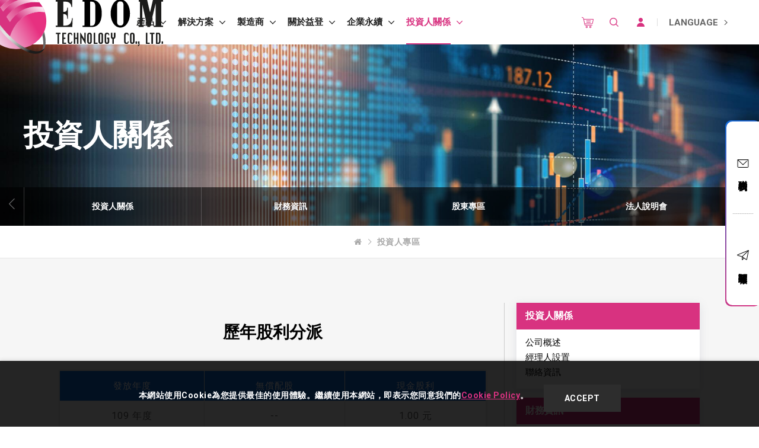

--- FILE ---
content_type: text/html; charset=utf-8
request_url: https://www.edomtech.com/zh-tw/investor/article/dividend-information/
body_size: 21101
content:
<!DOCTYPE html>
<html lang="zh-Hant-TW">
<head>
<meta charset="utf-8">
<!--手機解析度-->
<meta name="viewport" content="width=device-width, initial-scale=1.0">
<meta name="format-detection" content="telephone=no">
<!--TDK-->
<title>歷年股利分派-益登科技</title>
<meta name="description" content="歷年股利分派-投資人圖文頁面-益登科技">

<!--Other Code-->


<!--open graph protocol-->
<meta property="og:title" content="歷年股利分派-益登科技">
<meta property="og:image" content="https://www.edomtech.com/upload/base_fb_img/twL_01ns_web_base_23B07_cenS1c54ir.png">
<meta property="og:description" content="歷年股利分派-投資人圖文頁面-益登科技">
<meta property="og:url" content="https://www.edomtech.com/zh-tw/investor/article/dividend-information/">
<meta property="og:site_name" content="益登科技">
<meta property="og:type" content="website">

<!--bread script-->
<script type="application/ld+json">
{
	"@context": "http://schema.org",
	"@type": "BreadcrumbList",
	"itemListElement": [
		{
		"@type": "ListItem",
		"position": 1,
		"item": {
			"@id": "https://www.edomtech.com/zh-tw/",
			"name": "首頁"
			}
		},
		{
		"@type": "ListItem",
		"position": 2,
		"item": {
			"@id": "https://www.edomtech.com/zh-tw/investor/",
			"name": "投資人圖文頁面"
			}
		},
		{
		"@type": "ListItem",
		"position": 3,
		"item": {
			"@id": "https://www.edomtech.com/zh-tw/investor/article/dividend-information/",
			"name": "歷年股利分派"
			}
		}
			]
}
</script>
<!--css-->
<link rel="stylesheet" type="text/css" href="https://www.edomtech.com/zh-tw/css/master.css?v=250620v1">
<link rel="stylesheet" type="text/css" href="https://www.edomtech.com/zh-tw/css/investor.css?v=250620v1">

<!--favor icon-->
<link rel="shortcut icon" href="https://www.edomtech.com/zh-tw/images/touch-icon/apple-icon-60x60.png" />
<!--touch_icon-->
<link rel="apple-touch-icon" href="https://www.edomtech.com/zh-tw/images/touch-icon/apple-icon-60x60.png" />
<link rel="apple-touch-icon" sizes="76x76" href="https://www.edomtech.com/zh-tw/images/touch-icon/apple-icon-76x76.png" />
<link rel="apple-touch-icon" sizes="120x120" href="https://www.edomtech.com/zh-tw/images/touch-icon/apple-icon-120x120.png" />
<link rel="apple-touch-icon" sizes="152x152" href="https://www.edomtech.com/zh-tw/images/touch-icon/apple-icon-152x152.png" />

<script src="https://www.edomtech.com/public/js/jquery-3.6.0.min.js"></script>
<!-- <script src="https://www.edomtech.com/public/js/jqueryui/jquery-ui-core-min.js"></script> -->
<script src="https://www.edomtech.com/public/js/jquery-ui-1.13.2/jquery-ui.min.js"></script>
<script src="https://www.edomtech.com/public/js/jquery.blockUI.min.js"></script>
<script src="https://www.edomtech.com/public/js/ajax_function.js"></script> 
<script src="https://www.edomtech.com/public/js/script.js?v=250620v1"></script>
<script>
    function open_layer_detail(div_name,width,height){
        if(width==''){
            width=0;
        }
        if(height==''){
            height=0;
        }
        if($('#'+div_name).length > 0)
        {
            $.blockUI({
                message:$('#'+div_name),
                css:{ 
                cursor:'default',
                width: width + 'px',
                height:height+ 'px',
                padding:'0px',
                top:($(window).height()-height)/2 + 'px',
                left:($(window).width()-width)/2 + 'px'
                }
            });
        }
    }
    function open_loading_status(loading_name){
        if($('#'+loading_name).length > 0)
        {
            width=$('#'+loading_name).css('width').replace("px","");
            height=$('#'+loading_name).css('height').replace("px","");
            $.blockUI({
                message:$('#'+loading_name),
                css:{ 
                cursor:'default',
                border:'',
                backgroundColor:'',
                width: width + 'px',
                height:height+ 'px',
                padding:'0px',
                top:($(window).height()-height)/2 + 'px',
                left:($(window).width()-width)/2 + 'px'
                }
            });
        }
    }
    function close_layer_detail(){
        $.unblockUI();
    }
    function close_top_layer_detail(){
        top.$.unblockUI();
    }
    //建立執行的div
    $(function(){
        jQuery.browser = {};
        (function () {
            jQuery.browser.msie = false;
            jQuery.browser.version = 0;
            if (navigator.userAgent.match(/MSIE ([0-9]+)\./)) {
                jQuery.browser.msie = true;
                jQuery.browser.version = RegExp.$1;
            }
        })();
        $('body').prepend("<span id='iframe_string'></span>");
        $('body').prepend('<div id="waiting_action" style="display:none;text-align:center;position: absolute;z-index: 99998;color:#FFF;font-size:12px;border:0px;"><img src="https://www.edomtech.com/public/loading_type/loading_big.gif" hspace="2" align="absmiddle"/><br><img src="https://www.edomtech.com/public/loading_type/loading_text.png" hspace="2" align="absmiddle"/></div>');
    });
    //end
</script>
<script>
	var isMobile = false;
	var isTablet = false;
</script>


<!-- Global site tag (gtag.js) - Google Ads -->
<script async src="https://www.googletagmanager.com/gtag/js?id=AW-757338766"></script>
<script>
  window.dataLayer = window.dataLayer || [];
  function gtag(){dataLayer.push(arguments);}
  gtag('js', new Date());

  gtag('config', 'AW-757338766');
  gtag('config', 'AW-640839442');
</script>

<!-- Google Tag Manager -->
<script>(function(w,d,s,l,i){w[l]=w[l]||[];w[l].push({'gtm.start':
new Date().getTime(),event:'gtm.js'});var f=d.getElementsByTagName(s)[0],
j=d.createElement(s),dl=l!='dataLayer'?'&l='+l:'';j.async=true;j.src=
'https://www.googletagmanager.com/gtm.js?id='+i+dl;f.parentNode.insertBefore(j,f);
})(window,document,'script','dataLayer','GTM-PG432FN');</script>
<!-- End Google Tag Manager -->


</head>
<body class="investor/articlePage">

<!-- Google Tag Manager (noscript) -->
<noscript><iframe src="https://www.googletagmanager.com/ns.html?id=GTM-PG432FN"
height="0" width="0" style="display:none;visibility:hidden"></iframe></noscript>
<!-- End Google Tag Manager (noscript) -->

<!-- loadingArea -->
<div class="loadingArea">
    <div class="loadLogo">
        <img src="https://www.edomtech.com/zh-tw/images/logo.png" alt="益登科技">
    </div>
</div>
<!-- loadingArea end -->

<script>
    if(navigator.cookieEnabled) {
        var loadingData = sessionStorage.getItem('loading');
        (function() {
            $('body').addClass('loadingOverflow');
            
            setTimeout(function() {
                $('.loadingArea').addClass('show');
            },500);

            if(loadingData !== 'ok' ) {
                sessionStorage.setItem('loading','ok');

                setTimeout(function() {
                    $(".loadingArea").addClass('hide');
                },2500);

                setTimeout(function() {
                    $(".loadingArea").remove();
                    $('body').removeClass('loadingOverflow');
                },3000);

            } else {
                $(".loadingArea").addClass('hide').remove();
                $('body').removeClass('loadingOverflow');
            }
        })();
    } else {
        (function() {
            $(".loadingArea").addClass('hide').remove();
            $('body').removeClass('loadingOverflow');
        })();
    }
</script>
<div class="outerWrap"><!--outerWrap-->
    <header><!--header-->
        <div class="wrap"><!--wrap-->
            <div class="logo">
                <a href="https://www.edomtech.com/zh-tw/" title="益登科技">
                    <img src="https://www.edomtech.com/zh-tw/images/logo.svg" alt="">
                </a>
            </div>
            <div class="midBox"><!-- midBox -->
                <nav class="menuBox"><!--menuBox-->
                                <ul class="menu" itemscope itemtype="http://www.schema.org/SiteNavigationElement"><!--menu-->
                                            <li class="dropDown">
                                <span itemprop="name">
                                    <a itemprop="url" href="https://www.edomtech.com/zh-tw/product/">產品                                        <svg><use xlink:href=#iconArrow></use></svg>                                    </a>
                                </span>
                                                                        <ul class="submenu">
                                                                                                <li itemprop="name"><a itemprop="url" href="https://www.edomtech.com/zh-tw/product/analog-ic/">類比 IC</a></li>
                                                                                                    <li itemprop="name"><a itemprop="url" href="https://www.edomtech.com/zh-tw/product/battery/">電池</a></li>
                                                                                                    <li itemprop="name"><a itemprop="url" href="https://www.edomtech.com/zh-tw/product/connectors/">連接器</a></li>
                                                                                                    <li itemprop="name"><a itemprop="url" href="https://www.edomtech.com/zh-tw/product/cpu/">中央處理器</a></li>
                                                                                                    <li itemprop="name"><a itemprop="url" href="https://www.edomtech.com/zh-tw/product/discrete/">離散式元件</a></li>
                                                                                                    <li itemprop="name"><a itemprop="url" href="https://www.edomtech.com/zh-tw/product/embedded-modules/">嵌入式模組</a></li>
                                                                                                    <li itemprop="name"><a itemprop="url" href="https://www.edomtech.com/zh-tw/product/integrated-circuits-ics/">積體電路 (IC)</a></li>
                                                                                                    <li itemprop="name"><a itemprop="url" href="https://www.edomtech.com/zh-tw/product/memory/">記憶體</a></li>
                                                                                                    <li itemprop="name"><a itemprop="url" href="https://www.edomtech.com/zh-tw/product/microcomponents/">微型組件</a></li>
                                                                                                    <li itemprop="name"><a itemprop="url" href="https://www.edomtech.com/zh-tw/product/non-optical-sensors/">非光學感測器</a></li>
                                                                                                    <li itemprop="name"><a itemprop="url" href="https://www.edomtech.com/zh-tw/product/optoelectronics/">光電產品</a></li>
                                                                                                    <li itemprop="name"><a itemprop="url" href="https://www.edomtech.com/zh-tw/product/passive-components/">被動元件</a></li>
                                                                                                    <li itemprop="name"><a itemprop="url" href="https://www.edomtech.com/zh-tw/product/test-measurement/">測試及測量</a></li>
                                                                                                    <li itemprop="name"><a itemprop="url" href="https://www.edomtech.com/zh-tw/product/electromechanical/">機電產品</a></li>
                                                                                                    <li itemprop="name"><a itemprop="url" href="https://www.edomtech.com/zh-tw/product/other/">其它</a></li>
                                                                                                    <li itemprop="name"><a itemprop="url" href="https://www.edomtech.com/zh-tw/product/software/">軟體類</a></li>
                                                                                        </ul>
                                                                </li>
                                                    <li class="dropDown">
                                <span itemprop="name">
                                    <a itemprop="url" href="https://www.edomtech.com/zh-tw/solution/">解決方案                                        <svg><use xlink:href=#iconArrow></use></svg>                                    </a>
                                </span>
                                                                        <ul class="submenu">
                                                                                                <li itemprop="name"><a itemprop="url" href="https://www.edomtech.com/zh-tw/solution/automotive/">車用</a></li>
                                                                                                    <li itemprop="name"><a itemprop="url" href="https://www.edomtech.com/zh-tw/solution/computing/">運算</a></li>
                                                                                                    <li itemprop="name"><a itemprop="url" href="https://www.edomtech.com/zh-tw/solution/consumer/">消費性電子</a></li>
                                                                                                    <li itemprop="name"><a itemprop="url" href="https://www.edomtech.com/zh-tw/solution/iot/">物聯網 (IoT)</a></li>
                                                                                                    <li itemprop="name"><a itemprop="url" href="https://www.edomtech.com/zh-tw/solution/medical/">醫療</a></li>
                                                                                                    <li itemprop="name"><a itemprop="url" href="https://www.edomtech.com/zh-tw/solution/mobile/">行動裝置</a></li>
                                                                                                    <li itemprop="name"><a itemprop="url" href="https://www.edomtech.com/zh-tw/solution/networking-and-data-center/">網通&amp;資料中心</a></li>
                                                                                                    <li itemprop="name"><a itemprop="url" href="https://www.edomtech.com/zh-tw/solution/partner/">合作夥伴</a></li>
                                                                                        </ul>
                                                                </li>
                                                    <li class="dropDown">
                                <span itemprop="name">
                                    <a itemprop="url" href="https://www.edomtech.com/zh-tw/manufacturers/">製造商                                        <svg><use xlink:href=#iconArrow></use></svg>                                    </a>
                                </span>
                                                                        <ul class="submenu">
                                                                                                <li itemprop="name"><a itemprop="url" href="https://www.edomtech.com/zh-tw/manufacturers/">製造商一覽</a></li>
                                                                                                    <li itemprop="name"><a itemprop="url" href="https://www.edomtech.com/zh-tw/download/">檔案/資源下載</a></li>
                                                                                                    <li itemprop="name"><a itemprop="url" href="https://www.edomtech.com/zh-tw/article/">技術文章</a></li>
                                                                                                    <li itemprop="name"><a itemprop="url" href="https://www.edomtech.com/zh-tw/files/0/product-line-card-ch/">產品卡下載</a></li>
                                                                                        </ul>
                                                                </li>
                                                    <li class="dropDown">
                                <span itemprop="name">
                                    <a itemprop="url" href="https://www.edomtech.com/zh-tw/about/">關於益登                                        <svg><use xlink:href=#iconArrow></use></svg>                                    </a>
                                </span>
                                                                        <ul class="submenu">
                                                                                                <li itemprop="name"><a itemprop="url" href="https://www.edomtech.com/zh-tw/about/">關於益登</a></li>
                                                                                                    <li itemprop="name"><a itemprop="url" href="https://www.edomtech.com/zh-tw/achievements/">獲獎紀錄</a></li>
                                                                                                    <li itemprop="name"><a itemprop="url" href="https://www.edomtech.com/zh-tw/offices/">全球據點</a></li>
                                                                                                    <li itemprop="name"><a itemprop="url" href="https://www.edomtech.com/zh-tw/edom_news/company-news/">益登新聞</a></li>
                                                                                                    <li itemprop="name"><a itemprop="url" href="https://www.edomtech.com/zh-tw/news/product-news/">產品新聞</a></li>
                                                                                                    <li itemprop="name"><a itemprop="url" href="https://www.edomtech.com/zh-tw/news/manufactures-news/">廠商新聞</a></li>
                                                                                                    <li itemprop="name"><a itemprop="url" href="https://www.edomtech.com/zh-tw/events/">活動訊息</a></li>
                                                                                                    <li itemprop="name"><a itemprop="url" href="https://www.edomtech.com/zh-tw/newsletter/">電子報</a></li>
                                                                                                    <li itemprop="name"><a itemprop="url" href="https://www.edomtech.com/zh-tw/careers/">人才招募</a></li>
                                                                                                    <li itemprop="name"><a itemprop="url" href="https://www.edomtech.com/zh-tw/privacy/">法律聲明</a></li>
                                                                                                    <li itemprop="name"><a itemprop="url" href="https://www.edomtech.com/zh-tw/inquiry/">聯絡我們</a></li>
                                                                                        </ul>
                                                                </li>
                                                    <li class="dropDown">
                                <span itemprop="name">
                                    <a itemprop="url" href="https://www.edomtech.com/zh-tw/esg/">企業永續                                        <svg><use xlink:href=#iconArrow></use></svg>                                    </a>
                                </span>
                                                                        <ul class="submenu">
                                                                                                <li itemprop="name"><a itemprop="url" href="https://www.edomtech.com/zh-tw/esg/link/corporate-governance/">公司治理</a></li>
                                                                                                    <li itemprop="name"><a itemprop="url" href="https://www.edomtech.com/zh-tw/esg/link/esg/">永續焦點</a></li>
                                                                                                    <li itemprop="name"><a itemprop="url" href="https://www.edomtech.com/zh-tw/esg/article/stakeholder-achievement/">利害關係人專區</a></li>
                                                                                                    <li itemprop="name"><a itemprop="url" href="https://www.edomtech.com/zh-tw/esg/contact/">聯絡我們</a></li>
                                                                                                    <li itemprop="name"><a itemprop="url" href="https://www.edomtech.com/zh-tw/esg/document/">永續報告書下載</a></li>
                                                                                        </ul>
                                                                </li>
                                                    <li class="dropDown">
                                <span itemprop="name">
                                    <a itemprop="url" href="https://www.edomtech.com/zh-tw/investor/">投資人關係                                        <svg><use xlink:href=#iconArrow></use></svg>                                    </a>
                                </span>
                                                                        <ul class="submenu">
                                                                                                <li itemprop="name"><a itemprop="url" href="https://www.edomtech.com/zh-tw/investor/link/investor/">投資人關係</a></li>
                                                                                                    <li itemprop="name"><a itemprop="url" href="https://www.edomtech.com/zh-tw/edom_news/financial-news/">財務新聞</a></li>
                                                                                                    <li itemprop="name"><a itemprop="url" href="https://www.edomtech.com/zh-tw/investor/link/financial/">財務資訊</a></li>
                                                                                                    <li itemprop="name"><a itemprop="url" href="https://www.edomtech.com/zh-tw/investor/link/shareholders/">股東專區</a></li>
                                                                                                    <li itemprop="name"><a itemprop="url" href="https://mops.twse.com.tw/mops/web/index">公開資訊觀測站</a></li>
                                                                                        </ul>
                                                                </li>
                                    </ul><!--menu end-->
        
                </nav><!--menuBox end-->
            </div><!-- midBox end -->
            <div class="rightBox"><!-- rightBox -->
                                <div class="cartBtn">
                    <a href="https://store.edomtech.com/" target="_blank">
                        <svg><use xlink:href=#iconCart></use></svg>
                    </a>
                </div>
                                <div class="searchBtn">
                    <a href="#moduleSearch" class="openModule searchToggle">
                        <svg><use xlink:href=#iconSearch></use></svg>
                    </a>
                </div>
                <div class="loginBox"><!--loginBox-->
                                            <div class="loginBtn"><a href="https://www.edomtech.com/zh-tw/member/login/?refererUrl=https%3A%2F%2Fwww.edomtech.com%2Fzh-tw%2Finvestor%2Farticle%2Fdividend-information%2F" class="loginToggle"><svg><use xlink:href=#iconMember></use></svg></a></div>
                                    </div><!--loginBox end-->

                <div class="languageBox"><!-- languageBox -->
    <div class="languageBtn">
        <a class="main">
            LANGUAGE            <svg><use xlink:href=#iconArrow></use></svg>
        </a>
    </div>
    <ul class="languageList">
        <li><a href="https://www.edomtech.com/zh-tw/investor/article/dividend-information/">繁體中文</a></li>
        <li><a href="https://www.edomtech.com.cn/">簡體中文</a></li>
			        <li><a href="https://www.edomtech.com/en/investor/article/dividend-information/">English</a></li>
    </ul>
</div><!-- languageBox end -->            </div><!-- rightBox end -->
        </div><!--wrap end-->
    </header><!--header end-->

    <div class="sideBtnOutBox"><!-- sideBtnOutBox -->
    <div class="sideBtnBox"><!-- sideBtnBox -->
        <a class="contactBtn" href="https://www.edomtech.com/zh-tw/inquiry/">
            <svg><use xlink:href=#iconMail></use></svg>
            聯絡我們        </a>
        <a class="submailBtn openModule" href="#moduleNewsLetter">
            <svg><use xlink:href=#iconSubmail></use></svg>
            訂閱電子報        </a>
    </div><!-- sideBtnBox end -->
</div><!-- sideBtnOutBox end -->
	
    <div class="bannerArea"><!--bannnerArea-->
        <div class="wrap"><!--wrap-->
            <div class="bannerBox"><!--bannerBox-->
                <ul id="banner">
		    <li>
                                    <div class="Img">
                    <img src="https://www.edomtech.com/upload/banner_ins_list/twL_banner_ins_22G29_wH81hGk0AA.jpg" alt="banner">
                </div>
                    
                
                    <div class="Txt">
                <div class="title">投資人關係</div>            </div>
            </li>
			</ul>
            </div><!--bannerBox end-->
        </div><!--wrap end-->
    </div><!--bannerArea end-->
    
    <!-- mainArea -->
        <div class='classArea'><!-- classArea -->
        <div class='wrap'><!-- wrap -->
            <div class="classBox">
                <ul class="classLink slick">
                                                <li>
                                <a href="https://www.edomtech.com/zh-tw/investor/link/investor/" class="">投資人關係</a>
                            </li>
					                            <li>
                                <a href="https://www.edomtech.com/zh-tw/investor/link/financial/" class="">財務資訊</a>
                            </li>
					                            <li>
                                <a href="https://www.edomtech.com/zh-tw/investor/link/shareholders/" class="">股東專區</a>
                            </li>
					                            <li>
                                <a href="https://www.edomtech.com/zh-tw/investor/link/investor-conference/" class="">法人說明會</a>
                            </li>
					                            <li>
                                <a href="https://www.edomtech.com/zh-tw/investor/link/link/" class="">公開資訊觀測站</a>
                            </li>
					                </ul><!--classLink end-->
            </div><!--classRowBox end-->
            <div class="arrowBox"><!-- arrowBox -->
                <div class="prev"></div>
                <div class="next"></div>
            </div><!-- arrowBox end -->
        </div><!-- wrap end -->
    </div><!-- classArea end -->
    <div class="breadArea"><!-- breadArea -->
        <div class="bread arrow"><!--bread-->
    <div class="wrap">
        <span><a href="https://www.edomtech.com/zh-tw/" title="益登科技"><i class="fa fa-home"></i></a></span>
        <span><a href="https://www.edomtech.com/zh-tw/investor/">投資人專區</a></span>
    </div>
</div><!--bread end-->    </div><!-- breadArea end -->
    <div class="mainArea investor">
        <div class="wrap">
            <div class="contentBox flex">
                <div class="leftBox">
                                <div class="classNote textEditor">
            <!--classNote-->
            <div class="contentBuilder">
<div class="shelfWrap pt20 pb20">
<h2 class="h2Title center pb20"><span style="color:#000000;"><span style="font-size:28px; ">歷年股利分派</span></span></h2>
</div>
</div>

<table border="1" cellpadding="1" cellspacing="1" style="width:100%;">
	<thead>
		<tr>
			<th scope="col">發放年度</th>
			<th scope="col">無償配股</th>
			<th scope="col">現金股利</th>
		</tr>
	</thead>
	<tbody>
		<tr>
			<td style="text-align: center;">109 年度</td>
			<td style="text-align: center;">--</td>
			<td style="text-align: center;">1.00 元</td>
		</tr>
		<tr>
			<td style="text-align: center;">110 年度</td>
			<td style="text-align: center;">1.00 元</td>
			<td style="text-align: center;">1.90 元</td>
		</tr>
		<tr>
			<td style="text-align: center;">111 年度</td>
			<td style="text-align: center;">--</td>
			<td style="text-align: center;">3.40 元</td>
		</tr>
		<tr>
			<td style="text-align: center;">112 年度</td>
			<td style="text-align: center;">--</td>
			<td style="text-align: center;">2.00 元</td>
		</tr>
		<tr>
			<td style="text-align: center;">113 年度</td>
			<td style="text-align: center;">--</td>
			<td style="text-align: center;">1.00 元</td>
		</tr>
		<tr>
			<td style="text-align: center;">114 年度</td>
			<td style="text-align: center;">--</td>
			<td style="text-align: center;">--</td>
		</tr>
	</tbody>
</table>

<div class="notranslate" style="all: initial;">&nbsp;</div>        </div>
        <!--classNote end-->
                        					                </div>
                <div class="rightBox">
                        <div class="sideClassBox">
        <ul class="sideClassLink">
                                <li>
                        <div class="sideClassMainTitle"><a href="https://www.edomtech.com/zh-tw/investor/link/investor/" class="">投資人關係</a></div>
                        <div class="sideSubmenu">
                            <ul class="df">
	<li><a href="https://www.edomtech.com/zh-tw/investor/article/profile/">公司概述</a></li>
	<li><a href="https://www.edomtech.com/zh-tw/investor/article/manager/">經理人設置</a></li>
	<li><a href="https://www.edomtech.com/zh-tw/investor/article/contact-information-of-shareholder/">聯絡資訊</a></li>
</ul>                        </div>
                    </li>
                                <li>
                        <div class="sideClassMainTitle"><a href="https://www.edomtech.com/zh-tw/investor/link/financial/" class="">財務資訊</a></div>
                        <div class="sideSubmenu">
                            <ul class="df">
	<li><a href="https://www.edomtech.com/zh-tw/investor/information/announces-revenue/">營業額</a></li>
	<li><a href="https://www.edomtech.com/zh-tw/investor/information/financial-reports/">歷年財報</a></li>
</ul>                        </div>
                    </li>
                                <li>
                        <div class="sideClassMainTitle"><a href="https://www.edomtech.com/zh-tw/investor/link/shareholders/" class="">股東專區</a></div>
                        <div class="sideSubmenu">
                            <ul class="df">
	<li><a href="https://www.edomtech.com/zh-tw/investor/article/share-distribution/">股權分散表</a></li>
	<li><a href="https://www.edomtech.com/zh-tw/investor/article/dividend-information/">歷年股利分派</a></li>
	<li><a href="https://www.edomtech.com/zh-tw/investor/information/shareholders-meeting/">股東會資料</a></li>
</ul>                        </div>
                    </li>
                                <li>
                        <div class="sideClassMainTitle"><a href="https://www.edomtech.com/zh-tw/investor/link/investor-conference/" class="">法人說明會</a></div>
                        <div class="sideSubmenu">
                            <ul class="df">
	<li><a href="https://www.edomtech.com/zh-tw/investor/information/investor-conference/">法人說明會</a></li>
</ul>                        </div>
                    </li>
                                <li>
                        <div class="sideClassMainTitle"><a href="https://www.edomtech.com/zh-tw/investor/link/link/" class="">公開資訊觀測站</a></div>
                        <div class="sideSubmenu">
                            <ul class="df">
	<li><a href="https://www.edomtech.com/zh-tw/investor/article/how-to-search/">查詢步驟</a></li>
	<li><a href="https://mops.twse.com.tw/mops/web/t05st01?step=1&amp;firstin=true&amp;year=111&amp;co_id=3048" target="_blank">重大訊息與公告</a></li>
</ul>                        </div>
                    </li>
                    </ul><!--classLink end-->
    </div><!--classRowBox end-->
                        <div class="sideBox">
                            <div class="Txt">
                <div class="textEditor"><hr /><br />
<span style="color:#000000;">如有任何投資人相關問題，歡迎您與我們聯絡</span><br />
<br />
<span style="font-size:22px;"><span style="color:#136ad7;">投資人</span></span><br />
發言人 :&nbsp;黃秀玲<br />
代理發言人 :&nbsp;簡先勇<br />
電話 :&nbsp;886-2-2657-8811<br />
電子郵件 :&nbsp;IR@edomtech.com<br />
<br />
<span style="font-size:22px;"><span style="color:#136ad7;">股務代理</span></span><br />
群益金鼎證券股份有限公司<br />
電話 : 886-2-2702-3999<br />
網站 : https://www.capital.com.tw/<br />
<br />
<span style="font-size:22px;"><span style="color:#136ad7;">供應商 / 客戶</span></span><br />
電子郵件 : HR@edomtech.com<br />
<br />
<span style="font-size:22px;"><span style="color:#136ad7;">員工</span></span><br />
電子郵件 : HR@edomtech.com</div>
            </div>
            </div>
                </div>
            </div><!--contentBox end-->
        </div><!--wrap end-->
    </div><!--mainArea end-->


        
    <div class="socialArea"><!-- socialArea -->
    <div class="wrap"><!-- wrap -->
        <div class="socialList">
            <div class="socialItem"><a class="mail" href="https://www.edomtech.com/zh-tw/inquiry/" title="Mail"><i class="fa fa-envelope"></i></a></div>
                        <div class="socialItem"><a class="facebook" href="https://zh-tw.facebook.com/EDOMTechnology/" target="_blank" title="Facebook"><i class="fa fa-facebook"></i></a></div>
                                    <div class="socialItem"><a class="linkedin" href="https://www.linkedin.com/company/edom-technology" target="_blank" title="LinkedIn"><i class="fa fa-linkedin"></i></a></div>
                                    <div class="socialItem"><a class="youtube" href="https://www.youtube.com/@edomtechnology" target="_blank" title="Youtube"><i class="fa fa-youtube"></i></a></div>
                                                <div class="socialItem"><a class="weixin" href="https://www.edomtech.com/files/0/44/" title="Weixin"><i class="fa fa-weixin"></i></a></div>
                                        <div class="socialItem"><a class="member" href="https://www.edomtech.com/zh-tw/member/login/?refererUrl=https%3A%2F%2Fwww.edomtech.com%2Fzh-tw%2Finvestor%2Farticle%2Fdividend-information%2F" title="Member"><i class="fa fa-user"></i></a></div>
                    </div>
    </div><!-- wrap end -->
</div><!-- socialArea end -->

<div class="socialLightBox">
    <div class="socialMask"></div>
    <div class="socialContent">
        <div class="socialCloseBtn"></div>
        <div class="ins"></div>
    </div>
</div>

<script>
    $('.socialArea .weixin').on('click', function(){
        var ImgUrl = $(this).attr('href');
        $('.socialLightBox .socialContent .ins').html('');
        $('.socialLightBox .socialContent .ins').append('<img src="'+ImgUrl+'" alt="Weixin">');
        $('.socialLightBox').addClass('show');
        $('body').css('overflow','hidden');
        return false;
    });
    $('.socialMask, .socialCloseBtn').on('click', function(){
        $('.socialLightBox').removeClass('show');
        $('body').css('overflow','auto');
    });
</script>    <div class="newsletterArea moduleBox" id="moduleNewsLetter" >
	<div class="inner">
        <a href="javascript:;" class="newsletterClose"></a>
        <div class="Img"><img alt="banner_ins" src="https://www.edomtech.com/upload/mail_subscribe_note_b/ALL_mail_subscribe_note_22H16_rYX5ZkoXPE.jpg" title="banner_ins" /></div>
        <div class="bottom">
            <div class="text"><div style="text-align: center;">訂閱電子報，掌握最新科技與產業趨勢</div></div>
            <form method="post" name="mail_form" enctype="multipart/form-data" id="mail_form" autocomplete="off">
                <input type="hidden" name="CSRFTokenName">
                <input type="hidden" name="CSRFTokenValue">

                <ul class="form">
                    <li class="full">
                        <div class="item">
                            <div class="left">公司名稱</div>
                            <div class="right"><input type="text" id="data_company_letter" name="data_company" data-note="公司名稱"></div>
                        </div>
                    </li>
                    <li>
                        <div class="item">
                            <div class="left"><em>*</em>姓名</div>
                            <div class="right"><input type="text" id="data_name_letter" name="data_name" data-note="姓名" class="requireLetter"></div>
                        </div>
                    </li>
                    <li>
                        <div class="item">
                            <div class="left">電話</div>
                            <div class="right"><input type="text" id="data_tel_letter" name="data_tel" data-note="電話"></div>
                        </div>
                    </li>
                    <li>
                        <div class="item">
                            <div class="left"><em>*</em>E-mail</div>
                            <div class="right"><input type="text" id="subscribe_mail" name="subscribe_mail" data-note="E-mail" class="requireLetter"></div>
                        </div>
                    </li>
                    <li class="full">
                        <div class="item center noborder moreBtn">
                            <a class="submit_btn" onClick="sendMailData(); return false;">確認送出</a>
                            
                        </div>
                    </li>
                </ul>
            </form>
        </div>
	 </div>
</div>

<div class="newsletterFooter">
    <div class="text">訂閱電子報，掌握最新科技與產業趨勢</div><a class="openModule" href="#moduleNewsLetter">我要訂閱</a>
</div>

<script>
    function wirte_iframe(){
        $('#iframe_string').html("<iframe height='0' name='rundata_action' frameborder='0' scrolling='no' width='0' style='display:none' src=''></iframe>");
    }
</script>
<span id="iframe_string"></span>
<div id="loading_icon_images" 
style="
display:none;
text-align:center;
position: absolute;
z-index: 99998;
color:#FFF;
font-size:12px;
border:0px;
">
    <img src='https://www.edomtech.com/public/loading_type/loading_big.gif' hspace='2' align='absmiddle' border='0'><br>
    <img src='https://www.edomtech.com/public/loading_type/loading_text.png' hspace='2' align='absmiddle' border='0'>
</div>
<span id="do_ajax_javascript"></span><script>
    function sendMailData(){//必填驗證
        var error=0;
        var msg='';
        if($('#mail_form #subscribe_mail').val()==""){
            $('#mail_form #subscribe_mail').addClass('error').focus();
            msg += '※E-mail欄位必填\n';
            error = 1;
        }

        if(!isEmail($('#mail_form #subscribe_mail').val())){
            $('#mail_form #subscribe_mail').addClass('error').focus();
            msg += '※email格式錯誤';
            error = 1;
        }
        if(error==1){
            alert(msg);
            return false;
        }

        //數字驗證
        var link = $('<a href="#moduleQaptcha" class="openModule">iBest</a>');
        $('body').append(link);
        link.hide().click();

        var qaptcha = new numberQaptcha({
            form: $('#mail_form'),
            topicPHP: 'https://www.edomtech.com/public/js/numberQaptcha/numberQaptcha.php',
            imageContainer: $('.moduleQaptcha .topic .img'),
            triggerContainer: $('.moduleQaptcha .trigger-container'),
            resetButton: $('.moduleQaptcha .resetButton'),
            send: function(thisQaptcha){
                $('.moduleBox, .moduleQaptchaBox, .moduleMask').removeClass('show');
                $('body').css('overflow','auto');

                //token
                var CSRFToken = CSRFTokenJs.generate();
                $('#mail_form input[name=CSRFTokenName]').val(CSRFToken.name);
                $('#mail_form input[name=CSRFTokenValue]').val(CSRFToken.value);

                $('#mail_form .submit_btn').hide();
                wirte_iframe();
                $('#mail_form').attr('target','rundata_action');
                $('#mail_form').attr('action','https://www.edomtech.com/zh-tw/mail_subscribe/act/');
                $('#mail_form').submit();
            }
        });
        qaptcha.init();
    }
</script>
<!---------Customer Scripts-------->
<link rel="stylesheet" type="text/css" href="https://www.edomtech.com/public/js/numberQaptcha/numberQaptcha.min.css?v=250620v1">

<div class="moduleQaptcha moduleQaptchaBox" id="moduleQaptcha"><!--moduleQaptcha-->
    <div class="moduleQaptchaWrap">
        <div class="moduleQaptchaContent">
            <a id="closeOrder" class="moduleClose moduleQaptchaClose"><i class="fa fa-remove"></i></a>
            <h4>數字驗證</h4>
            <p>請由小到大，依序點擊數字</p>
            <div class="topic">
                <div class="img"></div>
                <div class="trigger-container"></div>
            </div>
            <div class="reset">
                <a class="resetButton" href="javascript:void(0)">換一組數字</a>
            </div>
        </div>
    </div>
</div>

<script src="https://www.edomtech.com/public/js/numberQaptcha/numberQaptcha.js"></script>

<script>
$(function() {
    $(document).on('click', '.moduleMask, .moduleQaptchaClose', function() {
        $('.moduleQaptcha').removeClass('show');
    });
    $('.moduleQaptcha').appendTo('body');
})
</script>    <footer><!--footer-->
        <div class="wrap"><!--wrap-->
                        <ul class="footerMenu"  ><!--menu-->
                                            <li>
                                <span >
                                    <a class="footerUnitTitle"  href="https://www.edomtech.com/zh-tw/product/">產品</a>
                                </span>
                                                                        <ul class="submenu">
                                                                                                <li ><a  href="https://www.edomtech.com/zh-tw/product/analog-ic/">類比 IC</a></li>
                                                                                                    <li ><a  href="https://www.edomtech.com/zh-tw/product/battery/">電池</a></li>
                                                                                                    <li ><a  href="https://www.edomtech.com/zh-tw/product/connectors/">連接器</a></li>
                                                                                                    <li ><a  href="https://www.edomtech.com/zh-tw/product/cpu/">中央處理器</a></li>
                                                                                                    <li ><a  href="https://www.edomtech.com/zh-tw/product/embedded-modules/">嵌入式模組</a></li>
                                                                                                    <li ><a  href="https://www.edomtech.com/zh-tw/product/discrete/">離散式元件</a></li>
                                                                                                    <li ><a  href="https://www.edomtech.com/zh-tw/product/integrated-circuits-ics/">積體電路 (IC)</a></li>
                                                                                                    <li ><a  href="https://www.edomtech.com/zh-tw/product/memory/">記憶體</a></li>
                                                                                                    <li ><a  href="https://www.edomtech.com/zh-tw/product/microcomponents/">微型組件</a></li>
                                                                                                    <li ><a  href="https://www.edomtech.com/zh-tw/product/non-optical-sensors/">非光學感測器</a></li>
                                                                                                    <li ><a  href="https://www.edomtech.com/zh-tw/product/optoelectronics/">光電產品</a></li>
                                                                                                    <li ><a  href="https://www.edomtech.com/zh-tw/product/passive-components/">被動元件</a></li>
                                                                                                    <li ><a  href="https://www.edomtech.com/zh-tw/product/test-measurement/">測試及測量</a></li>
                                                                                                    <li ><a  href="https://www.edomtech.com/zh-tw/product/electromechanical/">機電產品</a></li>
                                                                                                    <li ><a  href="https://www.edomtech.com/zh-tw/product/other/">其它/未分類</a></li>
                                                                                                    <li ><a  href="https://www.edomtech.com/zh-tw/product/software/">軟體類</a></li>
                                                                                        </ul>
                                                                </li>
                                                    <li>
                                <span >
                                    <a class="footerUnitTitle"  href="https://www.edomtech.com/zh-tw/solution/">解決方案</a>
                                </span>
                                                                        <ul class="submenu">
                                                                                                <li ><a  href="https://www.edomtech.com/zh-tw/solution/automotive/">車用</a></li>
                                                                                                    <li ><a  href="https://www.edomtech.com/zh-tw/solution/computing/">運算</a></li>
                                                                                                    <li ><a  href="https://www.edomtech.com/zh-tw/solution/consumer/">消費性電子</a></li>
                                                                                                    <li ><a  href="https://www.edomtech.com/zh-tw/solution/iot/">物聯網 (IoT)</a></li>
                                                                                                    <li ><a  href="https://www.edomtech.com/zh-tw/solution/medical/">醫療</a></li>
                                                                                                    <li ><a  href="https://www.edomtech.com/zh-tw/solution/mobile/">行動裝置</a></li>
                                                                                                    <li ><a  href="https://www.edomtech.com/zh-tw/solution/networking-and-data-center/">網通&amp;資料中心</a></li>
                                                                                                    <li ><a  href="https://www.edomtech.com/zh-tw/solution/partner/">合作夥伴</a></li>
                                                                                        </ul>
                                                                </li>
                                                    <li>
                                <span >
                                    <a class="footerUnitTitle"  href="https://www.edomtech.com/zh-tw/manufacturers/">製造商</a>
                                </span>
                                                                        <ul class="submenu">
                                                                                                <li ><a  href="https://www.edomtech.com/zh-tw/manufacturers/">製造商一覽</a></li>
                                                                                                    <li ><a  href="https://www.edomtech.com/zh-tw/download/">檔案/資源下載</a></li>
                                                                                                    <li ><a  href="https://www.edomtech.com/zh-tw/article/">技術文章</a></li>
                                                                                                    <li ><a  href="https://www.edomtech.com/files/0/product-line-card-ch/">產品卡下載</a></li>
                                                                                        </ul>
                                                                </li>
                                                    <li>
                                <span >
                                    <a class="footerUnitTitle"  href="https://www.edomtech.com/zh-tw/about/">關於益登</a>
                                </span>
                                                                        <ul class="submenu">
                                                                                                <li ><a  href="https://www.edomtech.com/zh-tw/about/">關於益登</a></li>
                                                                                                    <li ><a  href="https://www.edomtech.com/zh-tw/achievements/">獲獎紀錄</a></li>
                                                                                                    <li ><a  href="https://www.edomtech.com/zh-tw/offices/">全球據點</a></li>
                                                                                                    <li ><a  href="https://www.edomtech.com/zh-tw/edom_news/company-news/">益登新聞</a></li>
                                                                                                    <li ><a  href="https://www.edomtech.com/zh-tw/news/manufactures-news/">廠商新聞</a></li>
                                                                                                    <li ><a  href="https://www.edomtech.com/zh-tw/news/product-news/">產品新聞</a></li>
                                                                                                    <li ><a  href="https://www.edomtech.com/zh-tw/events/">活動訊息</a></li>
                                                                                                    <li ><a  href="https://www.edomtech.com/zh-tw/newsletter/">電子報</a></li>
                                                                                                    <li ><a  href="https://www.edomtech.com/zh-tw/careers/">人才招募</a></li>
                                                                                                    <li ><a  href="https://www.edomtech.com/zh-tw/privacy/">法律聲明</a></li>
                                                                                                    <li ><a  href="https://www.edomtech.com/zh-tw/inquiry/">聯絡我們</a></li>
                                                                                        </ul>
                                                                </li>
                                                    <li>
                                <span >
                                    <a class="footerUnitTitle"  href="https://www.edomtech.com/zh-tw/esg/">企業永續</a>
                                </span>
                                                                        <ul class="submenu">
                                                                                                <li ><a  href="https://www.edomtech.com/zh-tw/esg/link/corporate-governance/">公司治理</a></li>
                                                                                                    <li ><a  href="https://www.edomtech.com/zh-tw/esg/link/esg/">永續焦點</a></li>
                                                                                                    <li ><a  href="https://www.edomtech.com/zh-tw/esg/article/stakeholder-achievement/">利害關係人專區</a></li>
                                                                                                    <li ><a  href="https://www.edomtech.com/zh-tw/esg/contact/">ESG 聯絡窗口</a></li>
                                                                                        </ul>
                                                                </li>
                                                    <li>
                                <span >
                                    <a class="footerUnitTitle"  href="https://www.edomtech.com/zh-tw/investor/">投資人關係</a>
                                </span>
                                                                        <ul class="submenu">
                                                                                                <li ><a  href="https://www.edomtech.com/zh-tw/investor/link/investor/">投資人關係</a></li>
                                                                                                    <li ><a  href="https://www.edomtech.com/zh-tw/edom_news/financial-news/">財務新聞</a></li>
                                                                                                    <li ><a  href="https://www.edomtech.com/zh-tw/investor/link/financial/">財務資訊</a></li>
                                                                                                    <li ><a  href="https://www.edomtech.com/zh-tw/investor/link/shareholders/">股東專區</a></li>
                                                                                                    <li ><a  href="https://mops.twse.com.tw/mops/web/index">公開資訊觀測站</a></li>
                                                                                        </ul>
                                                                </li>
                                    </ul><!--menu end-->
        

            <div class="bottomBox"><!-- bottomBox -->
                <div class="downLogo"><a href="https://www.edomtech.com/zh-tw/" title="益登科技"><img src="https://www.edomtech.com/zh-tw/images/logo.png" alt="益登科技"></a></div>
                <div class="bottomInsBox"><!-- bottomInsBox -->
                    <div class="copyright"><!-- copyright -->
                        <div class="footerInfo">Copyright © 2018-2026 EDOM Technology. All Rights Reserved.</div>                                            </div><!-- copyright end -->
                    <div class="footerPrivacyBox"><!--footerPrivacyBox-->
	<div class="footerPrivacyList"><!--footerPrivacyList-->
            <div class="footerPrivacyItem"><a href="https://www.edomtech.com/zh-tw/privacy/privacy/"  class="current">隱私權保護政策</a></div>
    	</div><!--footerPrivacyList end-->
</div><!--footerPrivacyBox end-->
                </div><!-- bottomInsBox end -->
            </div><!-- bottomBox end -->
            
        </div><!--wrap end-->
    </footer><!--footer end-->
</div><!--outerWrap end-->

<div class="m_menu"><!--m_menu-->
    <div class="mask"></div>

    <div class="controlBox"><!--controlBox-->
        <a class="main"><span></span></a>
        <div class="m_logo"><a href="https://www.edomtech.com/zh-tw/"><img src="https://www.edomtech.com/zh-tw/images/logo_m.png"></a></div>
    </div><!--controlBox end-->

    <div class="hideBox"><!--hideBox-->
        <div class="top">
            <div class="left">
                                <div class="cartBox"><!-- cartBox -->
                    <div class="cartBtn">
                        <a href="https://store.edomtech.com/" target="_blank">
                            <svg><use xlink:href=#iconCart></use></svg>
                        </a>
                    </div>
                </div><!-- cartBox end -->
                                <div class="loginBox"><!--loginBox-->
                                            <div class="loginBtn"><a href="https://www.edomtech.com/zh-tw/member/login/?refererUrl=https%3A%2F%2Fwww.edomtech.com%2Fzh-tw%2Finvestor%2Farticle%2Fdividend-information%2F" class="loginToggle"><svg><use xlink:href=#iconMember></use></svg></a></div>
                                    </div><!--loginBox end-->
                <div class="languageBox"><!-- languageBox -->
    <div class="languageBtn">
        <a class="main">
            LANGUAGE            <svg><use xlink:href=#iconArrow></use></svg>
        </a>
    </div>
    <ul class="languageList">
        <li><a href="https://www.edomtech.com/zh-tw/investor/article/dividend-information/">繁體中文</a></li>
        <li><a href="https://www.edomtech.com.cn/">簡體中文</a></li>
			        <li><a href="https://www.edomtech.com/en/investor/article/dividend-information/">English</a></li>
    </ul>
</div><!-- languageBox end -->            </div>
            <div class="closeBtn"><span></span>CLOSE</div>
        </div>
    
        

        <!--手機板搜尋商品-->
        <div class="searchBox_m"><!--searchBox-->
            <div class="inputBox">
                <input name="keyword_mobile" type="text" id="keyword_mobile" placeholder="請輸入您想搜尋的關鍵字..." value="">
                <a onclick="if($('.m_menu #keyword_mobile').val()==''){ alert('請輸入關鍵字...');}else{location.href=encodeURI('https://www.edomtech.com/zh-tw/search/' + saveQueryEncode($('.m_menu #keyword_mobile').val()) + '/');}"><svg><use xlink:href=#iconSearch></use></svg></a>
            </div>
        </div><!--searchBox end-->

        <script>
		$(function(){
            //手機板搜尋商品 enter
            $('.m_menu #keyword_mobile').keydown(function(event){
                if(event.which == 13){
                    if($('.m_menu #keyword_mobile').val()==''){ alert('請輸入關鍵字...');}
                    else{ location.href=encodeURI('https://www.edomtech.com/zh-tw/search/' + saveQueryEncode($('.m_menu #keyword_mobile').val()) + '/');}
                }
            });
        });
		</script>

        <p class="sp">CONTACT</p>
                    <ul class="nav"  ><!--menu-->
                                            <li class="dropDown">
                                <span >
                                    <a  href="https://www.edomtech.com/zh-tw/product/">產品                                        <svg><use xlink:href=#iconArrow></use></svg>                                    </a>
                                </span>
                                                                        <ul class="submenu">
                                                                                                <li ><a  href="https://www.edomtech.com/zh-tw/product/analog-ic/">類比 IC</a></li>
                                                                                                    <li ><a  href="https://www.edomtech.com/zh-tw/product/battery/">電池</a></li>
                                                                                                    <li ><a  href="https://www.edomtech.com/zh-tw/product/connectors/">連接器</a></li>
                                                                                                    <li ><a  href="https://www.edomtech.com/zh-tw/product/cpu/">中央處理器</a></li>
                                                                                                    <li ><a  href="https://www.edomtech.com/zh-tw/product/discrete/">離散式元件</a></li>
                                                                                                    <li ><a  href="https://www.edomtech.com/zh-tw/product/embedded-modules/">嵌入式模組</a></li>
                                                                                                    <li ><a  href="https://www.edomtech.com/zh-tw/product/integrated-circuits-ics/">積體電路 (IC)</a></li>
                                                                                                    <li ><a  href="https://www.edomtech.com/zh-tw/product/memory/">記憶體</a></li>
                                                                                                    <li ><a  href="https://www.edomtech.com/zh-tw/product/microcomponents/">微型組件</a></li>
                                                                                                    <li ><a  href="https://www.edomtech.com/zh-tw/product/non-optical-sensors/">非光學感測器</a></li>
                                                                                                    <li ><a  href="https://www.edomtech.com/zh-tw/product/optoelectronics/">光電產品</a></li>
                                                                                                    <li ><a  href="https://www.edomtech.com/zh-tw/product/passive-components/">被動元件</a></li>
                                                                                                    <li ><a  href="https://www.edomtech.com/zh-tw/product/test-measurement/">測試及測量</a></li>
                                                                                                    <li ><a  href="https://www.edomtech.com/zh-tw/product/electromechanical/">機電產品</a></li>
                                                                                                    <li ><a  href="https://www.edomtech.com/zh-tw/product/other/">其它</a></li>
                                                                                                    <li ><a  href="https://www.edomtech.com/zh-tw/product/software/">軟體類</a></li>
                                                                                        </ul>
                                                                </li>
                                                    <li class="dropDown">
                                <span >
                                    <a  href="https://www.edomtech.com/zh-tw/solution/">解決方案                                        <svg><use xlink:href=#iconArrow></use></svg>                                    </a>
                                </span>
                                                                        <ul class="submenu">
                                                                                                <li ><a  href="https://www.edomtech.com/zh-tw/solution/automotive/">車用</a></li>
                                                                                                    <li ><a  href="https://www.edomtech.com/zh-tw/solution/computing/">運算</a></li>
                                                                                                    <li ><a  href="https://www.edomtech.com/zh-tw/solution/consumer/">消費性電子</a></li>
                                                                                                    <li ><a  href="https://www.edomtech.com/zh-tw/solution/iot/">物聯網 (IoT)</a></li>
                                                                                                    <li ><a  href="https://www.edomtech.com/zh-tw/solution/medical/">醫療</a></li>
                                                                                                    <li ><a  href="https://www.edomtech.com/zh-tw/solution/mobile/">行動裝置</a></li>
                                                                                                    <li ><a  href="https://www.edomtech.com/zh-tw/solution/networking-and-data-center/">網通&amp;資料中心</a></li>
                                                                                                    <li ><a  href="https://www.edomtech.com/zh-tw/solution/partner/">合作夥伴</a></li>
                                                                                        </ul>
                                                                </li>
                                                    <li class="dropDown">
                                <span >
                                    <a  href="https://www.edomtech.com/zh-tw/manufacturers/">製造商                                        <svg><use xlink:href=#iconArrow></use></svg>                                    </a>
                                </span>
                                                                        <ul class="submenu">
                                                                                                <li ><a  href="https://www.edomtech.com/zh-tw/manufacturers/">製造商一覽</a></li>
                                                                                                    <li ><a  href="https://www.edomtech.com/zh-tw/download/">檔案/資源下載</a></li>
                                                                                                    <li ><a  href="https://www.edomtech.com/zh-tw/article/">技術文章</a></li>
                                                                                                    <li ><a  href="https://www.edomtech.com/zh-tw/files/0/product-line-card-ch/">產品卡下載</a></li>
                                                                                        </ul>
                                                                </li>
                                                    <li class="dropDown">
                                <span >
                                    <a  href="https://www.edomtech.com/zh-tw/about/">關於益登                                        <svg><use xlink:href=#iconArrow></use></svg>                                    </a>
                                </span>
                                                                        <ul class="submenu">
                                                                                                <li ><a  href="https://www.edomtech.com/zh-tw/about/">關於益登</a></li>
                                                                                                    <li ><a  href="https://www.edomtech.com/zh-tw/achievements/">獲獎紀錄</a></li>
                                                                                                    <li ><a  href="https://www.edomtech.com/zh-tw/offices/">全球據點</a></li>
                                                                                                    <li ><a  href="https://www.edomtech.com/zh-tw/edom_news/company-news/">益登新聞</a></li>
                                                                                                    <li ><a  href="https://www.edomtech.com/zh-tw/news/product-news/">產品新聞</a></li>
                                                                                                    <li ><a  href="https://www.edomtech.com/zh-tw/news/manufactures-news/">廠商新聞</a></li>
                                                                                                    <li ><a  href="https://www.edomtech.com/zh-tw/events/">活動訊息</a></li>
                                                                                                    <li ><a  href="https://www.edomtech.com/zh-tw/newsletter/">電子報</a></li>
                                                                                                    <li ><a  href="https://www.edomtech.com/zh-tw/careers/">人才招募</a></li>
                                                                                                    <li ><a  href="https://www.edomtech.com/zh-tw/privacy/">法律聲明</a></li>
                                                                                                    <li ><a  href="https://www.edomtech.com/zh-tw/inquiry/">聯絡我們</a></li>
                                                                                        </ul>
                                                                </li>
                                                    <li class="dropDown">
                                <span >
                                    <a  href="https://www.edomtech.com/zh-tw/esg/">企業永續                                        <svg><use xlink:href=#iconArrow></use></svg>                                    </a>
                                </span>
                                                                        <ul class="submenu">
                                                                                                <li ><a  href="https://www.edomtech.com/zh-tw/esg/link/corporate-governance/">公司治理</a></li>
                                                                                                    <li ><a  href="https://www.edomtech.com/zh-tw/esg/link/esg/">永續焦點</a></li>
                                                                                                    <li ><a  href="https://www.edomtech.com/zh-tw/esg/article/stakeholder-achievement/">利害關係人專區</a></li>
                                                                                                    <li ><a  href="https://www.edomtech.com/zh-tw/esg/contact/">聯絡我們</a></li>
                                                                                                    <li ><a  href="https://www.edomtech.com/zh-tw/esg/document/">永續報告書下載</a></li>
                                                                                        </ul>
                                                                </li>
                                                    <li class="dropDown">
                                <span >
                                    <a  href="https://www.edomtech.com/zh-tw/investor/">投資人關係                                        <svg><use xlink:href=#iconArrow></use></svg>                                    </a>
                                </span>
                                                                        <ul class="submenu">
                                                                                                <li ><a  href="https://www.edomtech.com/zh-tw/investor/link/investor/">投資人關係</a></li>
                                                                                                    <li ><a  href="https://www.edomtech.com/zh-tw/edom_news/financial-news/">財務新聞</a></li>
                                                                                                    <li ><a  href="https://www.edomtech.com/zh-tw/investor/link/financial/">財務資訊</a></li>
                                                                                                    <li ><a  href="https://www.edomtech.com/zh-tw/investor/link/shareholders/">股東專區</a></li>
                                                                                                    <li ><a  href="https://mops.twse.com.tw/mops/web/index">公開資訊觀測站</a></li>
                                                                                        </ul>
                                                                </li>
                                    </ul><!--menu end-->
        
        <div class="sideBtnOutBox"><!-- sideBtnOutBox -->
    <div class="sideBtnBox"><!-- sideBtnBox -->
        <a class="contactBtn" href="https://www.edomtech.com/zh-tw/inquiry/">
            <svg><use xlink:href=#iconMail></use></svg>
            聯絡我們        </a>
        <a class="submailBtn openModule" href="#moduleNewsLetter">
            <svg><use xlink:href=#iconSubmail></use></svg>
            訂閱電子報        </a>
    </div><!-- sideBtnBox end -->
</div><!-- sideBtnOutBox end -->
            </div><!--hideBox end-->
</div><!--m_menu end-->



<!--手機快捷選單-->

<!--購物浮動視窗-->

<!--洽詢單浮動視窗-->
<div class="cartArea moduleBox" id="moduleInquiry"><!--cartArea-->
    <div class="moduleWrap"><!--moduleWrap-->
        <button class="moduleClose"></button>
        <div class="moduleContent">
            <h3 class="moduleTitle">洽詢車</h3>
            <p class="text">
                你的洽詢車總計
                <b class="inquiryCartCount">
                0                </b>
                件產品
            </p>
            <div class="cart">
                <ul class="buyList clearfix" id="car_list_html"></ul>
            </div>
            <div class="btn1 center"><!--btn1-->
                <a href="https://www.edomtech.com/zh-tw/product/">產品介紹</a>
                <a href="https://www.edomtech.com/zh-tw/inquiry/">聯絡我們表單</a>
            </div><!--btn1 end-->
        </div>
    </div><!--moduleWrap end-->
</div><!--cartArea end-->
<span id="inquiry_script_html"></span>
<script>
    $(function() {
        car_list_fun();
    });
    function car_list_fun(){
        jq_post_noloading('https://www.edomtech.com/zh-tw/inquiry/act/','act=21','car_list_html');
    }
</script>
<!--比較浮動視窗-->

<!--搜尋視窗-->
<div class="searchArea moduleBox" id="moduleSearch"><!--searchArea-->
    <div class="moduleWrap"><!--moduleWrap-->
        <button class="moduleClose"></button>
        <div class="moduleContent"><!--moduleContent-->
            <h3 class="moduleTitle">搜尋</h3>
            <div class="searchBox"><!-- searchBox -->
                <input name="keyword_pc" type="text" id="keyword_pc" placeholder="搜尋" value="">
                <a class="fa fa-search" onclick="if($('#moduleSearch #keyword_pc').val()==''){ alert('請輸入關鍵字...');}else{location.href=encodeURI('https://www.edomtech.com/zh-tw/search/' + saveQueryEncode($('#moduleSearch #keyword_pc').val()) + '/');}"></a>
            </div><!-- searchBox end -->
        </div><!--moduleContent end-->
    </div><!--moduleWrap end-->
</div><!--searchArea end-->
<script>
$(function(){
    //Pc搜尋商品 enter
    $('#moduleSearch #keyword_pc').keydown(function(event){
        if(event.which == 13){
            if($('#moduleSearch #keyword_pc').val()==''){ alert('請輸入關鍵字...');}
            else{ location.href=encodeURI('https://www.edomtech.com/zh-tw/search/' + saveQueryEncode($('#moduleSearch #keyword_pc').val()) + '/');}
        }
    });
});
</script>
<!--cookie提醒-->
<div class="cookieArea moduleBox" id="moduleCookie"><!--cookieArea-->
    <div class="moduleWrap"><!--moduleWrap-->
        <button class="moduleClose"></button>
        <div class="moduleContent"><!--moduleContent-->
            <p class="text">偵測到您已關閉Cookie，為提供最佳體驗，建議您使用Cookie瀏覽本網站以便使用本站各項功能</p>
        </div><!--moduleContent end-->
    </div><!--moduleWrap end-->
</div><!--cookieArea end-->
<!--privacy-->
<div class="privacyArea"><!-- privacyArea -->
    <div class="wrap"><!-- wrap -->
        <div class="text"><div class="left">本網站使用Cookie為您提供最佳的使用體驗。繼續使用本網站，即表示您同意我們的<a href="https://www.edomtech.com/zh-tw/privacy/privacy/" target="_blank">Cookie Policy</a>。</div></div>
        <div class="btn"><a class="btn_color1" href="javascript:;" title="ACCEPT">ACCEPT</a></div>
    </div><!-- wrap end -->
</div><!-- privacyArea end -->

<script>
    (function() {
        if(navigator.cookieEnabled) {
            var cookiesArr = document.cookie.split(';');
            var cookie = [];

            $(cookiesArr).each(function(index, item) {
                cookie = item.trim().split('=');

                if(cookie[0] == 'privacy' && cookie[1] === 'ok') {
                    $('.privacyArea').remove();
                    return false;
                }
            });

            $('.privacyArea .btn').on('click', function(e) {
                e.preventDefault();
                $('.privacyArea').addClass('check');
                setTimeout(function() {
                    $('.privacyArea').remove();
                }, 1000);
                
                document.cookie = 'privacy=ok; max-age=604800; SameSite=None; Secure; path=/;';
            });
        } else {
            $('.privacyArea .btn').on('click', function(e) {
                e.preventDefault();
                $('.privacyArea').addClass('check');
                setTimeout(function() {
                    $('.privacyArea').remove();
                }, 1000);
            });
        }
    })();
</script>
<!--svg-->
<svg xmlns="http://www.w3.org/2000/svg" width="0" height="0" display="none">
	<symbol id="iconLine" viewBox="0 0 183.433 173.511">
		<path fill="currentColor" d="M183.386,70.704c-0.289-7.491-1.932-14.663-4.937-21.514c-6.256-14.268-16.528-25.032-29.549-33.255    C131.479,4.932,112.285,0.115,89.979,0c-2.006,0.124-5.82,0.281-9.619,0.606C70.566,1.442,61.08,3.673,51.921,7.219    c-15.101,5.846-28.187,14.56-38.25,27.425C5.831,44.666,1.049,55.975,0.154,68.728C-0.775,82.01,2.507,94.3,9.613,105.544    c8.252,13.058,19.762,22.445,33.436,29.319c11.559,5.811,23.861,9.089,36.684,10.539c2.479,0.28,4.229,2.276,4.166,4.766    c-0.037,1.442-0.242,2.881-0.399,4.319c-0.479,4.4-0.935,8.804-1.468,13.199c-0.539,4.442,3.966,7.116,7.854,5.193    c13.784-6.816,27.194-14.253,39.832-23.035c8.887-6.174,17.255-12.979,24.989-20.56c6.584-6.455,12.108-13.753,17.366-21.295    C179.898,96.765,183.916,84.446,183.386,70.704z M59.079,95.217c-0.9,1.201-2.151,1.811-3.63,1.817    c-6.274,0.025-12.549,0.044-18.824-0.005c-2.623-0.021-4.506-2.028-4.512-4.663c-0.015-5.924-0.004-11.848-0.004-17.772    c0-5.88-0.015-11.76,0.008-17.639c0.008-2.359,1.678-4.124,4.154-4.498c1.938-0.292,4.149,1.142,4.756,3.166    c0.184,0.614,0.196,1.294,0.197,1.944c0.012,9.478,0.008,18.956,0.008,28.434c0,1.845,0.004,1.849,1.9,1.851    c4.081,0.005,8.162-0.001,12.242,0.008c1.941,0.004,3.421,0.871,4.203,2.629C60.296,92.103,60.178,93.75,59.079,95.217z     M73.857,74.81c0,6.015,0.002,12.031-0.002,18.046c0,2.802-1.396,4.201-4.217,4.178c-0.867-0.007-1.768-0.024-2.594-0.253    c-1.339-0.371-2.143-1.354-2.297-2.748c-0.102-0.912-0.079-1.84-0.08-2.761c-0.004-11.372-0.004-22.744-0.002-34.116    c0.001-4.128,3.546-6.211,7.265-4.262c1.392,0.73,1.931,1.947,1.931,3.475C73.854,62.516,73.857,68.663,73.857,74.81z     M117.352,91.996c0,2.34-1.193,4.135-3.168,4.791c-2.013,0.668-3.756,0.049-5.27-1.907c-5.829-7.529-11.651-15.063-17.477-22.595    c-0.285-0.367-0.586-0.72-1.146-1.408c-0.038,0.85-0.076,1.303-0.076,1.755c-0.005,6.629,0.01,13.257-0.012,19.885    c-0.008,2.318-1.668,4.138-4.004,4.502c-2.062,0.321-4.238-1.051-4.897-3.147c-0.166-0.529-0.205-1.117-0.206-1.678    c-0.011-11.589-0.012-23.178-0.005-34.766c0.002-2.299,1.197-4.104,3.077-4.724c2.045-0.674,3.902-0.018,5.4,1.931    c5.804,7.549,11.603,15.101,17.405,22.65c0.283,0.367,0.496,0.715,0.793,1.071c0.122-0.05,0.272-0.101,0.272-0.151V76.66    c0-6.496,0.082-12.993,0.105-19.49c0.01-2.453,1.391-4.067,3.733-4.601c2.692-0.614,5.415,1.475,5.44,4.266    c0.039,3.95,0.035,7.901,0.035,11.852C117.354,76.457,117.355,84.226,117.352,91.996z M133.699,63.151    c0.1,1.751,0.023,3.512,0.025,5.269c0.004,1.769,0.006,1.775,1.846,1.777c4.084,0.004,8.168-0.023,12.252,0.011    c3.113,0.025,5.027,2.303,4.594,5.376c-0.311,2.203-2.268,3.781-4.816,3.799c-4.128,0.027-8.257,0.061-12.384-0.024    c-1.282-0.027-1.562,0.435-1.511,1.585c0.076,1.754,0.091,3.517-0.004,5.268c-0.068,1.251,0.322,1.688,1.613,1.667    c4.127-0.07,8.256-0.054,12.383-0.014c3.187,0.03,5.098,2.204,4.729,5.276c-0.262,2.181-2.11,3.875-4.44,3.89    c-6.28,0.039-12.561,0.045-18.84-0.001c-2.621-0.02-4.531-2.022-4.539-4.65c-0.021-5.885-0.006-11.77-0.006-17.655    c-0.002-5.753-0.006-11.506,0-17.26c0.004-3.1,1.877-5.029,4.98-5.042c6.017-0.027,12.033-0.024,18.05,0    c2.351,0.01,4.292,1.463,4.741,3.438c0.499,2.192-0.364,4.318-2.303,5.237c-0.756,0.359-1.686,0.477-2.539,0.487    c-4.084,0.048-8.168,0.055-12.252,0.002C134.104,61.572,133.63,61.907,133.699,63.151z" />
	</symbol>
	<symbol id="icon-garbage" viewBox="0 0 44 52">
		<path stroke="currentColor" style="fill:none;stroke-width:2;stroke-linejoin:round;" d="M43,15H1v-5c0-1.657,1.343-3,3-3h36  c1.656,0,3,1.343,3,3V15z" />
		<path stroke="currentColor" style="fill:none;stroke-width:2;stroke-linecap:round;stroke-linejoin:round;" d="M39,19v28  c0,2.209-1.791,4-4,4H9c-2.209,0-4-1.791-4-4V19" />
		<path stroke="currentColor" style="fill:none;stroke-width:2;stroke-linejoin:round;" d="M15,7V4c0-1.657,1.344-3,3-3h8  c1.656,0,3,1.343,3,3v3" />
		<line stroke="currentColor" style="fill:none;stroke-width:2;stroke-linecap:round;stroke-linejoin:round;" x1="25" y1="21" x2="25" y2="45" />
		<line stroke="currentColor" style="fill:none;stroke-width:2;stroke-linecap:round;stroke-linejoin:round;" x1="19" y1="21" x2="19" y2="45" />
		<line stroke="currentColor" style="fill:none;stroke-width:2;stroke-linecap:round;stroke-linejoin:round;" x1="13" y1="21" x2="13" y2="45" />
		<line stroke="currentColor" style="fill:none;stroke-width:2;stroke-linecap:round;stroke-linejoin:round;" x1="31" y1="21" x2="31" y2="45" />
	</symbol>
	<symbol id="iconLock" viewBox="0 0 29.4 39">
		<path fill="currentColor" d="M24.4,17c-0.2-2.5-0.1-5-0.6-7.3c-1-4.4-5.1-7.3-9.5-7.1c-4.6,0.2-8.3,3.4-9,7.9c-0.1,0.5-0.1,1-0.2,1.4             c-0.1,0.7-0.5,1.3-1.1,1.2c-0.6,0-1-0.6-1-1.4C3.2,6.2,7,1.7,12.5,0.6c6.7-1.4,13.4,3.7,13.8,10.6c0.1,1.6,0.1,3.2,0.1,4.8             c0,0.3,0,0.6,0,0.9c2.2,0.4,2.6,0.9,2.6,3.1c0,4,0,8,0,11.9c0,2.6-1,4.7-3.4,5.9c-0.9,0.4-2,0.7-2.9,0.7c-5.3,0.1-10.6,0.1-15.9,0             c-3.7,0-6.3-2.6-6.4-6.4c-0.1-4.3,0-8.6,0-12.9c0-1.5,0.9-2.3,2.5-2.3c6.7,0,13.4,0,20.1,0C23.4,17,23.8,17,24.4,17z M26.8,19.2             c-8.2,0-16.2,0-24.3,0c0,0.3,0,0.6,0,0.9c0,3.9,0,7.8,0,11.8c0,2.9,1.6,4.5,4.5,4.6c5.1,0,10.2,0,15.3,0c2.9,0,4.5-1.6,4.5-4.6             c0-3.9,0-7.8,0-11.8C26.8,19.9,26.8,19.6,26.8,19.2z" />
		<path fill="currentColor" d="M14.7,32c-2.1,0-4-1.8-4-4c0-2.2,1.9-4.1,4-4c2.2,0,4,1.8,4,4C18.7,30.2,16.9,32,14.7,32z M14.7,26.1             c-1,0-1.9,0.8-1.9,1.8c0,1,0.9,1.9,1.9,1.9c0.9,0,1.9-0.9,1.9-1.9C16.6,27,15.7,26.1,14.7,26.1z" />
	</symbol>
	<symbol id="iconKey" viewBox="0 0 52.3 52.3">
		<path fill="currentColor" d="M37.3,26.2c1.1-0.1,1.5,0.4,1.5,1.5c0,1.9,0.9,2.8,2.8,2.8c1,0,1.4,0.5,1.5,1.4c0.1,2.1,0.7,2.6,2.8,2.8   c0.7,0.1,1.5,0.3,1.3,1.2c-0.2,1.4,0.5,2.2,1.4,3c0.8,0.7,1.5,1.4,2.2,2.2c0.4,0.5,0.7,1.2,0.7,1.8c0.1,2.4,0,4.9,0,7.3   c0,1.3-0.3,1.6-1.6,1.6c-2.4,0-4.8,0-7.2,0c-0.9,0-1.5-0.3-2.1-0.9c-4.9-5-9.9-9.9-14.8-14.8c-0.3-0.3-0.6-0.5-1.1-1   c-0.3,0.4-0.6,0.8-0.9,1.2c-0.9,0.9-1.6,0.8-2.2-0.3c-0.1-0.2-0.2-0.4-0.3-0.6c-0.2-0.7-0.7-0.9-1.5-0.8c-1.6,0.2-3.2,0.3-4.8,0   C5.6,33-0.5,24.7,0.8,15.1C2,5.6,11.8-1.1,21.1,1c8.6,2,14.1,9.3,13.4,18.1c-0.1,1.5,0,2.3,1.5,2.8c1,0.3,1,1.1,0.3,1.9   c-0.4,0.4-0.9,0.7-1.3,0.9C35.6,26,36.4,26.2,37.3,26.2z M49.4,43.1c0-0.4-0.3-0.8-0.5-1c-0.8-0.9-1.8-1.7-2.5-2.6   c-0.6-0.7-1-1.5-1.7-2.6c-1.9-0.4-3.7-2.2-3.8-4.2c-2.5-0.6-4-2.2-4.2-4.4c-1.7,0.4-2.4-1-3.4-1.9c-1.1-1.1-1.1-1.4,0-2.5   c0.2-0.2,0.3-0.3,0.5-0.5c-0.3-0.2-0.5-0.3-0.7-0.4c-1-0.4-1.2-1.1-1-2.1c1.4-6.7-1.6-13.2-7.6-16.3C18.9,1.7,13.3,2.1,8.4,6   c-5,4-6.8,9.4-5,15.7c1.7,6,5.8,9.6,11.9,10.6c1.5,0.2,3,0.2,4.5,0c1.6-0.2,2.9-0.5,3.3,1.6c2.1-1.6,2.1-1.6,3.9,0.2   c4.9,4.9,9.9,9.9,14.8,14.8c0.4,0.4,1.2,0.7,1.8,0.7c1.9,0.1,3.8,0,5.9,0C49.5,47.3,49.5,45.2,49.4,43.1z" />
		<path fill="currentColor" d="M18.9,13c0,2.9-2.4,5.4-5.4,5.4c-2.8,0-5.3-2.4-5.3-5.3c0-2.9,2.4-5.4,5.3-5.3C16.4,7.7,18.8,10.1,18.9,13z   M13.5,9.8c-1.8,0-3.2,1.5-3.2,3.2c0,1.7,1.4,3.1,3.2,3.1c1.8,0,3.2-1.3,3.2-3.1C16.7,11.2,15.2,9.8,13.5,9.8z" />
	</symbol>
	<symbol id="iconMember" viewBox="0 0 23.545 26.941">
		<path fill="currentColor" d="M0,26.941c0.153-4.287,1.935-7.671,5.547-9.907c4.026-2.491,8.236-2.524,12.297-0.091
			c3.703,2.22,5.527,5.64,5.701,9.998H0z"/>
		<path fill="currentColor" d="M18.244,6.485c0.001,3.591-2.913,6.508-6.487,6.495
			c-3.585-0.012-6.479-2.933-6.462-6.52C5.313,2.886,8.191,0.007,11.755,0C15.34-0.008,18.243,2.894,18.244,6.485"/>
	</symbol>
	<symbol id="iconSearch" viewBox="0 0 39.274 39.271">
		<path fill="currentColor" style="fill-rule:evenodd;clip-rule:evenodd;" d="M29.021,27.466
			c2.251,2.238,4.465,4.436,6.68,6.637c0.748,0.746,1.496,1.495,2.239,2.247c0.694,0.701,0.768,1.321,0.228,1.851
			c-0.505,0.496-1.12,0.419-1.789-0.25c-2.819-2.815-5.633-5.635-8.451-8.453c-0.151-0.153-0.318-0.296-0.474-0.441
			c-7.74,6.515-18.257,4.293-23.276-2.265C-0.967,20.07-0.249,10.84,5.85,5.112c5.955-5.591,15.086-5.808,21.285-0.645
			C33.617,9.866,35.273,19.976,29.021,27.466 M16.849,30.696c7.592,0,13.852-6.213,13.856-13.75
			c0.004-7.684-6.169-13.919-13.823-13.961C9.236,2.944,3.007,9.214,3.004,16.954C3.004,24.519,9.226,30.696,16.849,30.696"/>
		<path stroke="currentColor" style="fill:none;stroke-width:1.5;stroke-miterlimit:10;" d="M29.021,27.466
			c2.251,2.238,4.465,4.436,6.68,6.637c0.748,0.746,1.496,1.495,2.239,2.247c0.694,0.701,0.768,1.321,0.228,1.851
			c-0.505,0.496-1.12,0.419-1.789-0.25c-2.819-2.815-5.633-5.635-8.451-8.453c-0.151-0.153-0.318-0.296-0.474-0.441
			c-7.74,6.515-18.257,4.293-23.276-2.265C-0.967,20.07-0.249,10.84,5.85,5.112c5.955-5.591,15.086-5.808,21.285-0.645
			C33.617,9.866,35.273,19.976,29.021,27.466z M16.849,30.696c7.592,0,13.852-6.213,13.856-13.75
			c0.004-7.684-6.169-13.919-13.823-13.961C9.236,2.944,3.007,9.214,3.004,16.954C3.004,24.519,9.226,30.696,16.849,30.696z"/>
	</symbol>
	<symbol id="iconArrow" viewBox="0 0 39.274 39.271">
		<line stroke="currentColor" style="fill:none;stroke-width:5;stroke-linecap:round;stroke-linejoin:round;stroke-miterlimit:10;" x1="19.669" y1="19.806" x2="2.5" y2="37.059"/>
		<line stroke="currentColor" style="fill:none;stroke-width:5;stroke-linecap:round;stroke-linejoin:round;stroke-miterlimit:10;" x1="19.703" y1="19.752" x2="2.534" y2="2.5"/>
	</symbol>
	<symbol id="iconMail" viewBox="0 0 46.963 34.776">
		<path fill="currentColor" style="fill-rule:evenodd;clip-rule:evenodd;" d="M23.536,0.251c7.166,0,14.332-0.001,21.499,0
			c1.466,0.001,1.677,0.242,1.677,1.904c0.001,8.754,0.001,17.51,0,26.265c-0.001,3.89-1.924,6.102-5.322,6.103
			c-11.943,0.004-23.888,0.005-35.832,0c-3.358-0.001-5.305-2.214-5.306-6.016C0.249,19.718,0.251,10.928,0.251,2.139
			c0-1.648,0.215-1.888,1.696-1.888C9.143,0.25,16.339,0.251,23.536,0.251 M2.096,3.633c0,8.47-0.001,16.641,0.001,24.811
			c0.001,2.695,1.072,3.94,3.423,3.941c11.977,0.005,23.955,0.005,35.932,0c2.344-0.002,3.414-1.251,3.414-3.949
			c0.003-8.275,0.001-16.55,0.001-24.825V2.489H3.806C10.479,8.716,16.97,14.774,23.48,20.85c3.732-3.469,7.386-6.866,11.039-10.263
			c1.383-1.285,2.763-2.575,4.147-3.859c0.489-0.452,1.015-0.905,1.566-0.161c0.579,0.781,0.114,1.32-0.419,1.803
			c-0.048,0.044-0.092,0.091-0.138,0.135c-5.059,4.708-10.117,9.416-15.176,14.123c-0.879,0.819-1.16,0.815-2.043-0.01
			c-5.451-5.09-10.9-10.181-16.352-15.269C4.828,6.158,3.545,4.975,2.096,3.633"/>
		<path stroke="currentColor" style="fill:none;stroke-width:0.5;stroke-miterlimit:10;" d="M23.536,0.251
			c7.166,0,14.332-0.001,21.499,0c1.466,0.001,1.677,0.242,1.677,1.904c0.001,8.754,0.001,17.51,0,26.265
			c-0.001,3.89-1.924,6.102-5.322,6.103c-11.943,0.004-23.888,0.005-35.832,0c-3.358-0.001-5.305-2.214-5.306-6.016
			C0.249,19.718,0.251,10.928,0.251,2.139c0-1.648,0.215-1.888,1.696-1.888C9.143,0.25,16.339,0.251,23.536,0.251z M2.096,3.633
			c0,8.47-0.001,16.641,0.001,24.811c0.001,2.695,1.072,3.94,3.423,3.941c11.977,0.005,23.955,0.005,35.932,0
			c2.344-0.002,3.414-1.251,3.414-3.949c0.003-8.275,0.001-16.55,0.001-24.825V2.489H3.806C10.479,8.716,16.97,14.774,23.48,20.85
			c3.732-3.469,7.386-6.866,11.039-10.263c1.383-1.285,2.763-2.575,4.147-3.859c0.489-0.452,1.015-0.905,1.566-0.161
			c0.579,0.781,0.114,1.32-0.419,1.803c-0.048,0.044-0.092,0.091-0.138,0.135c-5.059,4.708-10.117,9.416-15.176,14.123
			c-0.879,0.819-1.16,0.815-2.043-0.01c-5.451-5.09-10.9-10.181-16.352-15.269C4.828,6.158,3.545,4.975,2.096,3.633z"/>
		<path fill="currentColor" style="fill-rule:evenodd;clip-rule:evenodd;" d="M42.308,3.614
			c0.258,0.387,0.705,0.758,0.732,1.165c0.054,0.795-0.511,1.282-1.148,1.261c-0.304-0.011-0.74-0.52-0.856-0.905
			C40.864,4.567,41.564,3.794,42.308,3.614"/>
	</symbol>
	<symbol id="iconSubmail" viewBox="0 0 30.817 26.528">
		<path fill="currentColor" d="M18.132,21.859c-1.106,1.223-2.191,2.422-3.276,3.622
		c-0.226,0.25-0.449,0.502-0.677,0.75c-0.237,0.258-0.522,0.371-0.866,0.247c-0.34-0.123-0.503-0.38-0.523-0.733
		c-0.086-1.569-0.173-3.138-0.256-4.708c-0.045-0.849-0.091-1.698-0.117-2.547c-0.011-0.333-0.134-0.504-0.468-0.604
		c-3.434-1.023-6.866-2.057-10.293-3.103c-0.406-0.124-0.849-0.266-1.161-0.532c-0.863-0.74-0.551-2.059,0.568-2.52
		c2.027-0.835,4.059-1.657,6.09-2.483c7.473-3.039,14.946-6.076,22.417-9.12c0.35-0.143,0.676-0.216,0.988,0.055
		c0.29,0.252,0.291,0.566,0.22,0.923c-0.804,4.066-1.598,8.134-2.395,12.202c-0.719,3.675-1.439,7.35-2.159,11.025
		c-0.028,0.141-0.064,0.281-0.097,0.421c-0.287,1.21-1.405,1.652-2.44,0.945c-1.483-1.012-2.954-2.042-4.43-3.063
		C18.901,22.389,18.545,22.144,18.132,21.859 M14.324,17.349c3.453,2.39,6.854,4.743,10.296,7.125
		c1.383-7.042,2.745-13.98,4.107-20.918c-0.035-0.012-0.07-0.024-0.105-0.036C23.874,8.112,19.126,12.705,14.324,17.349
		 M1.674,13.15c0.234,0.091,0.347,0.144,0.465,0.179c3.43,1.034,6.863,2.06,10.288,3.11c0.36,0.11,0.572,0.055,0.838-0.203
		c4.462-4.336,8.936-8.661,13.411-12.984c0.107-0.105,0.259-0.164,0.39-0.244c-0.042-0.048-0.084-0.096-0.125-0.144
		C18.558,6.277,10.175,9.689,1.674,13.15 M13.964,18.971c0.091,1.667,0.175,3.214,0.266,4.898c0.933-1.031,1.757-1.941,2.622-2.898
		C15.9,20.312,14.985,19.678,13.964,18.971"/>
	</symbol>
	<symbol id="icon-clock" viewBox="0 0 28.141 28.159">
		<path d="M28.141,12.777c0,0.845,0,1.69,0,2.535c-0.058,0.312-0.123,0.623-0.174,0.936
			c-0.958,5.814-5.174,10.286-10.926,11.565c-0.663,0.147-1.339,0.232-2.01,0.346c-0.641,0-1.282,0-1.922,0
			c-0.457-0.069-0.915-0.134-1.371-0.208C6.218,27.057,1.61,22.729,0.374,17.269C0.227,16.621,0.124,15.964,0,15.312
			c0-0.816,0-1.631,0-2.447c0.089-0.498,0.175-0.997,0.27-1.494C1.597,4.392,8.246-0.984,16.141,0.152
			c5.77,0.83,10.32,5.103,11.646,10.798C27.928,11.553,28.024,12.167,28.141,12.777z M14.086,26.303
			c6.724-0.017,12.238-5.541,12.227-12.249C26.301,7.319,20.769,1.821,14.017,1.835C7.318,1.849,1.812,7.403,1.833,14.124
			C1.855,20.807,7.402,26.32,14.086,26.303z"/>
		<path d="M12.773,10.678c0-1.34-0.002-2.68,0.001-4.02
			c0.001-0.609,0.357-1.013,0.888-1.025c0.555-0.013,0.927,0.388,0.929,1.026c0.004,2.199,0.001,4.398,0.002,6.597
			c0,0.672,0,0.673,0.652,0.673c1.922,0,3.845,0,5.767,0c0.131,0,0.263-0.005,0.393,0.003c0.511,0.036,0.862,0.409,0.863,0.913
			c0.001,0.509-0.338,0.894-0.868,0.896c-2.592,0.011-5.184,0.012-7.776-0.002c-0.54-0.003-0.847-0.376-0.849-0.956
			C12.77,13.416,12.773,12.046,12.773,10.678z"/>
	</symbol>
	<symbol id="iconPdf" viewBox="0 0 77.586 100">
		<path d="M76.638,21.012l-1.33-1.329L57.903,2.277l-1.329-1.329C55.973,0.347,55.138,0,54.285,0H4.247C2.202,0,0,1.579,0,5.045
				v62.196v28.512v0.798c0,1.443,1.452,2.85,3.169,3.293c0.086,0.022,0.169,0.055,0.259,0.072C3.697,99.971,3.971,100,4.247,100H73.34
				c0.276,0,0.55-0.029,0.819-0.083c0.09-0.017,0.172-0.05,0.259-0.072c1.717-0.443,3.169-1.85,3.169-3.293v-0.798V67.241V24.1
				C77.586,22.778,77.428,21.802,76.638,21.012z M56.896,6.146L71.44,20.689H56.896V6.146z M74.138,95.753
				c0,0.317-0.188,0.584-0.457,0.714c-0.109,0.04-0.219,0.084-0.341,0.084H4.247c-0.123,0-0.233-0.045-0.341-0.084
				c-0.269-0.127-0.457-0.397-0.457-0.714V70.689h70.69V95.753z M74.138,67.241H3.448V5.045c0-0.375,0.057-1.597,0.798-1.597h49.302
				c-0.057,0.217-0.1,0.441-0.1,0.674v20.016h20.016c0.233,0,0.455-0.043,0.672-0.1c0,0.025,0.002,0.036,0.002,0.062V67.241z"/>
		<path d="M28.19,78.854c-0.354-0.669-0.819-1.236-1.394-1.709c-0.574-0.47-1.222-0.826-1.945-1.06
			c-0.722-0.236-1.453-0.354-2.191-0.354h-4.997v17.373h2.83v-6.271h2.098c0.91,0,1.745-0.133,2.499-0.4s1.398-0.645,1.933-1.131
			c0.534-0.486,0.95-1.088,1.25-1.804c0.298-0.715,0.448-1.512,0.448-2.393C28.721,80.272,28.543,79.522,28.19,78.854z
			 M25.724,82.884c-0.174,0.479-0.4,0.852-0.683,1.119c-0.283,0.267-0.593,0.46-0.931,0.578s-0.681,0.177-1.026,0.177h-2.593v-6.882
			h2.121c0.722,0,1.303,0.113,1.745,0.341c0.439,0.228,0.781,0.51,1.026,0.848c0.243,0.338,0.403,0.691,0.483,1.061
			c0.077,0.369,0.117,0.695,0.117,0.978C25.983,81.812,25.896,82.405,25.724,82.884z"/>
		<path d="M45.526,80.901c-0.364-0.979-0.909-1.855-1.64-2.625c-0.731-0.769-1.65-1.388-2.759-1.85
			c-1.108-0.462-2.393-0.695-3.853-0.695h-5.233v17.373h6.576c0.219,0,0.557-0.028,1.014-0.083c0.455-0.055,0.958-0.179,1.508-0.377
			c0.55-0.197,1.119-0.492,1.708-0.885c0.59-0.393,1.119-0.931,1.592-1.615c0.472-0.685,0.86-1.533,1.167-2.546
			c0.307-1.014,0.46-2.236,0.46-3.666C46.067,82.893,45.886,81.883,45.526,80.901z M41.824,89.189
			c-0.848,1.226-2.231,1.838-4.148,1.838h-2.805V77.874h1.65c1.352,0,2.452,0.178,3.3,0.531s1.521,0.817,2.016,1.391
			c0.495,0.574,0.828,1.214,1.001,1.921c0.172,0.707,0.259,1.422,0.259,2.145C43.097,86.188,42.672,87.965,41.824,89.189z"/>
		<polygon points="50.169,93.104 53.045,93.104 53.045,85.277 60.305,85.277 60.305,83.345 53.045,83.345 53.045,77.876
			61.035,77.876 61.035,75.731 50.169,75.731 	"/>
		<path d="M60.048,41.51c-0.664-1.292-2.3-1.922-5-1.922c-1.584,0-3.529,0.207-5.79,0.617c-3.155-3.348-6.448-8.238-8.772-13.038
			c2.305-9.706,1.152-11.08,0.643-11.728c-0.542-0.689-1.305-1.809-2.174-1.809c-0.364,0-1.357,0.166-1.751,0.297
			c-0.993,0.331-1.528,1.096-1.955,2.095c-1.219,2.85,0.453,7.708,2.174,11.453c-1.471,5.85-3.938,12.852-6.531,18.535
			c-6.535,2.993-10.005,5.933-10.319,8.738c-0.114,1.021,0.127,2.519,1.922,3.866c0.492,0.367,1.067,0.562,1.667,0.562
			c1.509,0,3.033-1.155,4.797-3.633c1.286-1.807,2.667-4.271,4.108-7.329c4.617-2.019,10.329-3.843,15.221-4.866
			c2.724,2.616,5.164,3.94,7.26,3.94c1.545,0,2.869-0.71,3.828-2.054C60.374,43.836,60.602,42.584,60.048,41.51z M24.2,56.265
			c-0.807-0.619-0.761-1.036-0.743-1.193c0.107-0.958,1.608-2.66,5.293-4.731C25.957,55.5,24.457,56.185,24.2,56.265z M38.338,16.745
			c0.074-0.024,1.802,1.898,0.166,5.545C36.045,19.774,38.169,16.802,38.338,16.745z M34.774,44.376
			c1.75-4.171,3.377-8.776,4.61-13.042c1.936,3.479,4.262,6.855,6.589,9.559C42.295,41.757,38.378,42.976,34.774,44.376z
			 M57.017,43.55c-0.531,0.743-1.683,0.761-2.086,0.761c-0.919,0-1.262-0.547-2.667-1.628c1.159-0.148,2.252-0.186,3.123-0.186
			c1.533,0,1.814,0.226,2.026,0.34C57.375,42.958,57.274,43.189,57.017,43.55z"/>
	</symbol>
	
	<symbol id="iconLink" viewBox="0 0 192 192">
		<g>
			<path fill="currentColor" d="M152,192H16c-8.822,0-16-7.178-16-16V32c0-8.822,7.178-16,16-16h92c2.209,0,4,1.791,4,4
				s-1.791,4-4,4H16c-4.411,0-8,3.589-8,8v144c0,4.411,3.589,8,8,8h136c8.822,0,16-7.178,16-16V84c0-2.209,1.791-4,4-4s4,1.791,4,4
				v84C176,181.234,165.233,192,152,192z"/>
		</g>
		<g>
			<path fill="currentColor" d="M188,64c-2.209,0-4-1.791-4-4V8h-52c-2.209,0-4-1.791-4-4s1.791-4,4-4h56c2.209,0,4,1.791,4,4v56
				C192,62.209,190.209,64,188,64z"/>
		</g>
		<g>
			<path fill="currentColor" d="M96,100c-1.023,0-2.048-0.391-2.828-1.171c-1.563-1.563-1.563-4.095,0-5.657l92-92
				c1.561-1.561,4.096-1.561,5.656,0c1.563,1.563,1.563,4.095,0,5.657l-92,92C98.048,99.609,97.023,100,96,100z"/>
		</g>
	</symbol>
	<symbol id="iconCart" viewBox="0 0 28.667 26.483">
		<path fill="currentColor" d="M28.667,6.215c-0.148,0.67-0.304,1.338-0.443,2.01
			c-0.513,2.479-1.018,4.959-1.531,7.437c-0.168,0.816-0.703,1.239-1.549,1.239c-5.626,0.001-11.253,0-16.879,0
			c-0.119,0-0.238,0-0.39,0c0.143,0.688,0.278,1.339,0.416,2.006c0.146,0,0.266,0,0.387,0c5.393,0,10.787,0,16.18,0
			c0.131,0,0.262-0.002,0.392,0.01c0.322,0.033,0.582,0.302,0.614,0.627c0.031,0.305-0.168,0.622-0.469,0.716
			c-0.122,0.038-0.256,0.053-0.385,0.053c-5.533,0.003-11.066,0.003-16.6,0.001c-0.834,0-1.358-0.442-1.527-1.261
			C5.827,13.942,4.768,8.831,3.711,3.718C3.657,3.454,3.589,3.192,3.554,2.925C3.529,2.732,3.438,2.64,3.265,2.567
			C2.407,2.206,1.559,1.822,0.701,1.463C0.421,1.346,0.173,1.206,0,0.952c0-0.168,0-0.336,0-0.504C0.149,0.299,0.299,0.149,0.448,0
			c0.149,0,0.299,0,0.448,0c1.013,0.443,2.023,0.896,3.042,1.327c0.536,0.226,0.86,0.6,0.964,1.169
			c0.025,0.137,0.054,0.273,0.083,0.41c0.113,0.542,0.227,1.084,0.341,1.63c0.146,0,0.257,0,0.368,0c7.135,0,14.27,0,21.405,0.001
			c0.139,0,0.281,0.001,0.417,0.026c0.619,0.114,0.947,0.538,1.15,1.092C28.667,5.841,28.667,6.028,28.667,6.215z M5.614,5.951
			c0.658,3.189,1.31,6.349,1.965,9.523c5.905,0,11.796,0,17.711,0c0.655-3.172,1.308-6.339,1.965-9.523
			C20.037,5.951,12.848,5.951,5.614,5.951z"/>
		<path fill="currentColor" d="M11.646,26.483c-0.627-0.154-1.18-0.426-1.601-0.94
			c-0.657-0.804-0.738-1.992-0.18-2.899c0.565-0.919,1.668-1.378,2.728-1.133c1.012,0.233,1.812,1.133,1.916,2.154
			c0.138,1.359-0.688,2.483-2.037,2.772c-0.035,0.007-0.066,0.03-0.098,0.046C12.131,26.483,11.888,26.483,11.646,26.483z
			 M10.906,23.925c-0.016,0.627,0.461,1.139,1.079,1.155c0.603,0.016,1.113-0.469,1.132-1.075c0.019-0.623-0.462-1.137-1.08-1.155
			C11.436,22.832,10.922,23.321,10.906,23.925z"/>
		<path fill="currentColor" d="M20.492,26.483c-0.596-0.15-1.131-0.397-1.544-0.878
			c-0.694-0.806-0.806-1.983-0.261-2.915c0.55-0.941,1.64-1.415,2.729-1.185c1.019,0.216,1.83,1.118,1.942,2.16
			c0.144,1.336-0.698,2.493-2.011,2.767c-0.044,0.009-0.084,0.033-0.126,0.05C20.978,26.483,20.735,26.483,20.492,26.483z
			 M19.754,23.961c-0.001,0.623,0.498,1.125,1.114,1.119c0.604-0.005,1.095-0.502,1.097-1.111c0.002-0.619-0.504-1.126-1.117-1.12
			C20.243,22.855,19.756,23.35,19.754,23.961z"/>
		<path fill="currentColor" d="M16.421,9.586c-1.614,0-3.228,0.001-4.842-0.001
			c-0.139-0.001-0.284,0-0.416-0.035c-0.272-0.073-0.463-0.341-0.473-0.626c-0.011-0.309,0.155-0.582,0.433-0.683
			c0.103-0.037,0.218-0.059,0.327-0.059c3.321-0.003,6.642-0.004,9.963,0c0.461,0,0.764,0.295,0.762,0.713
			c-0.001,0.42-0.296,0.69-0.774,0.691C19.743,9.588,18.082,9.586,16.421,9.586z"/>
		<path fill="currentColor" d="M16.403,13.245c-1.444,0-2.889,0.001-4.334-0.001
			c-0.535-0.001-0.838-0.273-0.827-0.728c0.008-0.328,0.218-0.586,0.542-0.654c0.108-0.022,0.221-0.03,0.333-0.03
			c2.88-0.001,5.76-0.002,8.64,0c0.583,0,0.904,0.29,0.867,0.774c-0.023,0.313-0.241,0.561-0.553,0.615
			c-0.119,0.021-0.241,0.023-0.361,0.023C19.273,13.246,17.838,13.245,16.403,13.245z"/>
	</symbol>
</svg>
<!--後台預覽模式-->


<!--general Js-->
<script src="https://www.edomtech.com/zh-tw/lib/jsManage.js"></script>

<!--lightGallery-->
<link rel="stylesheet" href="https://www.edomtech.com/public/js/lightGallery/dist/css_style/lightgallery.css">
<script src="https://www.edomtech.com/public/js/lightGallery/dist/js/lightgallery-all.min.js"></script>
<script>
    $(document).ready(function(){
        $('.titan').lightGallery({
            hash: false,
            download: false
        });
    });
</script>

<!--footable-->
<link rel="stylesheet" type="text/css" href="https://www.edomtech.com/public/js/footable/footable.core.css">
<script src="https://www.edomtech.com/public/js/footable/footable.js"></script>
<script>
	$('table.responsive').footable();
</script>

<!--dotdot-->
<script src="https://www.edomtech.com/public/js/jquery.dotdotdot.min.js"></script>
<script>
    $(document).ready(function() {
        if($('.ellipsis').length) {
            $('.ellipsis').dotdotdot({
                wrap: 'letter',
                remove: [ ' ', ',', ';', '.', '!', '?' ],
                watch: true
            });
        }
    });
</script>

<!--scrollreveal-->
<script src="https://www.edomtech.com/public/js/scrollreveal.min.js"></script>
<script>
    $(function(){
        window.sr = ScrollReveal({mobile:false, scale:1, duration:1000, easing:'ease', viewFactor:0.6});
        if (sr.isSupported()) {
            document.documentElement.classList.add('sr');
        }
    });
</script>

<!--slick-->
<link rel="stylesheet" href="https://www.edomtech.com/public/js/slick-slider/slick-theme.css">
<link rel="stylesheet" href="https://www.edomtech.com/public/js/slick-slider/slick.css">
<script src="https://www.edomtech.com/public/js/slick-slider/slick.min.js"></script>
<script>
    $(function(){
        $('.classLink.slick').slick({
            infinite: true,
            slidesToShow: 4,
            slidesToScroll: 1,
            arrows:true,
            prevArrow: $('.classArea .prev'),
            nextArrow: $('.classArea .next'),
            autoplay: false,
            autoplaySpeed: 3000,
            cssEase: 'ease-in-out',
            responsive: [
                {
                    breakpoint: 961,
                    settings: {
                        slidesToShow: 3
                    }
                },
                {
                    breakpoint: 641,
                    settings: {
                        slidesToShow: 2
                    }
                },
                {
                    breakpoint: 481,
                    settings: {
                        slidesToShow: 1
                    }
                }
            ]
        });
    })
</script>


<!--customer Js-->
<script>
	$(function() {
		$('ul.menu').find('a[href*="/investor/"]').addClass('current');

        $('.mClassLink > .main').each(function(){
            if($(this).text() == "") {
                $(this).text("請選擇資訊");
            }
        });
	});
</script>
</body>
</html>

--- FILE ---
content_type: text/css
request_url: https://www.edomtech.com/zh-tw/css/master.css?v=250620v1
body_size: 14294
content:
@charset "UTF-8";
/* CSS Document */
@import url(public/css/reset.css);
@import url(public/css/font-awesome-4.7.0/font-awesome.min.css);
@import url(public/css/rwdgrid.css);
@import url(public/css/textEditor.css);
@import url(public/css/contentbuilder.css);
@import url("https://fonts.googleapis.com/css2?family=Roboto:wght@300;400;500;700&display=swap");
.pageBox .pageList.number .firstBtn::before, .pageBox .pageList.number .firstBtn::after,
.pageBox .pageList.number .lastBtn::before,
.pageBox .pageList.number .lastBtn::after, .pageBox .pageList.number .prevBtn::before,
.pageBox .pageList.number .nextBtn::before, .socialLightBox .socialCloseBtn, .loadingArea, .moduleBox .moduleClose {
    -webkit-transition: all 0.5s;
    transition: all 0.5s;
}

body {
    background-color: #fff;
    font-size: 14px;
    font-weight: 600;
    font-family: "Roboto", Helvetica, Arial, "微軟正黑體", Heiti TC, "メイリオ", sans-serif;
}
body.overflow, body.popwinOverflow, body.loadingOverflow {
    overflow: hidden;
}

address {
    font-style: normal;
}

a {
    color: #000;
    cursor: pointer;
    -webkit-transition: all 0.4s ease;
    transition: all 0.4s ease;
}
a:hover {
    color: #d83280;
}

div.titan {
    display: none;
}

[class*=col-] {
    float: left;
}

.col-1 {
    width: 100%;
}
.col-2 {
    width: 50%;
}
.col-3 {
    width: 33.33%;
}
.col-4 {
    width: 25%;
}
.col-5 {
    width: 20%;
}
@media (max-width: 480px) {
    .col-1, .col-2, .col-3, .col-4, .col-5 {
        float: none;
        width: 100%;
    }
}

.btn_color1 {
    color: #fff;
    background-color: #2d2d2d;
}
.btn_color1:hover {
    background-color: #d83280;
}
.btn_color2 {
    color: #fff;
    background-color: #A0A0A0;
}
.btn_color2:hover {
    background-color: #999;
}

/*button*/
.btn1.center {
    text-align: center;
}
.btn1.full a {
    width: 100%;
    margin: 0;
}
.btn1 a {
    min-width: 190px;
    background-color: #0e0e0e;
    border: 1px solid #0e0e0e;
    color: #fff;
    display: inline-block;
    font-size: 14px;
    letter-spacing: 0.01em;
    margin: 5px;
    padding: 13px 30px;
    position: relative;
    z-index: 1;
    text-align: center;
}
.btn1 a::after {
    content: "";
    position: absolute;
    right: 0;
    top: 0;
    z-index: -1;
    width: 0;
    height: 100%;
    background-color: #d83280;
    -webkit-transition: all 0.4s ease-in-out;
    transition: all 0.4s ease-in-out;
}
.btn1 a:hover {
    border-color: #d83280;
}
.btn1 a:hover::after {
    right: auto;
    left: 0;
    width: 100%;
}
.btn1 a.white {
    background-color: #fff;
    border: 1px solid #68a9b1;
    color: #68a9b1;
}
.btn1 a.white::after {
    background-color: #68a9b1;
}
.btn1 a.white:hover {
    color: #fff;
}

.moreBtn a {
    display: inline-block;
    letter-spacing: 0.5px;
    padding: 13px 55px;
    text-align: center;
    border-radius: 25px;
    border: 1px solid #111;
    font-size: 15px;
    color: #111;
}
.moreBtn a:hover {
    border-color: #fff;
    background-color: #fff;
    -webkit-box-shadow: 0 3px 10px rgba(0, 0, 0, 0.15);
            box-shadow: 0 3px 10px rgba(0, 0, 0, 0.15);
    color: #d83280;
}

input[type=text],
input[type=password],
textarea,
button {
    -webkit-appearance: none;
       -moz-appearance: none;
            appearance: none;
    background-color: #fff;
    border: none;
    border-radius: 0;
    font-size: 16px;
    outline: none;
    padding: 0;
    margin: 0;
}

textarea {
    resize: vertical;
}

.outerWrap {
    padding-top: 75px;
    position: relative;
}
@media (max-width: 1180px) {
    .outerWrap {
        padding-top: 50px;
        padding-bottom: calc(55px + env(safe-area-inset-bottom));
    }
}

.wrap {
    width: 100%;
    max-width: 1400px;
    margin: 0 auto;
    padding-left: 100px;
    padding-right: 100px;
}
@media (max-width: 1180px) {
    .wrap {
        padding-left: 20px;
        padding-right: 20px;
    }
}

/*module*/
.moduleBox {
    position: fixed;
    left: 0;
    top: 0;
    z-index: 1005;
    display: -webkit-box;
    display: -ms-flexbox;
    display: flex;
    -webkit-box-align: center;
        -ms-flex-align: center;
            align-items: center;
    -webkit-box-pack: center;
        -ms-flex-pack: center;
            justify-content: center;
    width: 100%;
    height: 100%;
    padding-left: 20px;
    padding-right: 20px;
    opacity: 0;
    visibility: hidden;
    pointer-events: none;
    -webkit-transition-property: top, opacity, visibility;
    transition-property: top, opacity, visibility;
    -webkit-transition-duration: 0.5s;
            transition-duration: 0.5s;
    -webkit-transition-timing-function: ease-in-out;
            transition-timing-function: ease-in-out;
}
.moduleBox.show {
    opacity: 1;
    visibility: visible;
}
.moduleBox.show .moduleWrap {
    opacity: 1;
    -webkit-transform: translateY(0);
            transform: translateY(0);
}
.moduleBox .moduleWrap {
    position: relative;
    width: 100%;
    max-width: 960px;
    background-color: #fff;
    pointer-events: auto;
    padding-top: 60px;
    opacity: 0;
    -webkit-transform: translateY(30px);
            transform: translateY(30px);
    -webkit-transition: all 0.5s;
    transition: all 0.5s;
    border-radius: 10px;
}
.moduleBox .moduleContent {
    width: 100%;
    max-height: calc(90vh - 50px);
    overflow-y: auto;
    padding-left: 30px;
    padding-right: 30px;
    padding-bottom: 30px;
}
.moduleBox .moduleTitle {
    color: #000;
    font-weight: 400;
    font-size: 24px;
    letter-spacing: 0.05em;
    padding-bottom: 10px;
    text-align: center;
}
.moduleBox .moduleClose {
    width: 50px;
    height: 50px;
    background: none;
    border: none;
    cursor: pointer;
    position: absolute;
    right: 0;
    top: 0;
    z-index: 1;
}
.moduleBox .moduleClose::before, .moduleBox .moduleClose::after {
    content: "";
    position: absolute;
    left: 50%;
    top: 50%;
    margin-left: -15px;
    margin-top: -1px;
    width: 30px;
    height: 2px;
    background-color: #d83280;
}
.moduleBox .moduleClose::before {
    -webkit-transform: rotate(45deg);
            transform: rotate(45deg);
}
.moduleBox .moduleClose::after {
    -webkit-transform: rotate(-45deg);
            transform: rotate(-45deg);
}

.moduleMask {
    position: fixed;
    left: 0;
    top: 0;
    right: 0;
    bottom: 0;
    z-index: 1003;
    background-color: rgba(0, 0, 0, 0.7);
    opacity: 0;
    visibility: hidden;
    pointer-events: none;
    -webkit-transition: all 0.5s ease-in-out;
    transition: all 0.5s ease-in-out;
}
.moduleMask.show {
    opacity: 1;
    visibility: visible;
    pointer-events: auto;
}

/*洽詢車&購物車*/
.cartArea .moduleWrap {
    max-width: 480px;
}
.cartArea .text {
    color: #373737;
    font-size: 14px;
    letter-spacing: 0.05em;
    text-align: center;
}
.cartArea .text b {
    padding-left: 4px;
    padding-right: 4px;
    font-weight: 400;
    font-size: 18px;
    color: #d83280;
}
.cartArea .cart {
    border-top: 2px solid #d83280;
    border-bottom: 2px solid #b4b4b4;
    margin-top: 20px;
    margin-bottom: 20px;
    padding-top: 15px;
    padding-bottom: 15px;
}
.cartArea .buyList li {
    display: -webkit-box;
    display: -ms-flexbox;
    display: flex;
}
.cartArea .buyList li:not(:first-child) {
    padding-top: 12px;
    margin-top: 12px;
    border-top: 1px solid #d5d5d5;
}
.cartArea .buyList .Img {
    width: 90px;
}
.cartArea .buyList .Img img {
    display: block;
    width: 100%;
}
.cartArea .buyList .Txt {
    position: relative;
    width: calc(100% - 90px);
    padding-left: 15px;
    padding-right: 50px;
    -webkit-box-sizing: border-box;
            box-sizing: border-box;
    font-size: 14px;
}
.cartArea .buyList h3 {
    width: 100%;
    margin-bottom: 3px;
}
.cartArea .buyList h3 a {
    display: block;
    color: #000;
    font-size: 15px;
    font-weight: 400;
    white-space: nowrap;
    overflow: hidden;
    text-overflow: ellipsis;
}
.cartArea .buyList .spec {
    color: #6a6a6a;
    margin-bottom: 3px;
}
.cartArea .buyList .del {
    position: absolute;
    right: 0;
    top: 25px;
    display: -webkit-box;
    display: -ms-flexbox;
    display: flex;
    -webkit-box-align: center;
        -ms-flex-align: center;
            align-items: center;
    -webkit-box-pack: center;
        -ms-flex-pack: center;
            justify-content: center;
    width: 35px;
    height: 35px;
    border: none;
    background-color: #eee;
    border-radius: 50%;
    color: #5f5f5f;
    cursor: pointer;
    -webkit-transition: all 0.5s;
    transition: all 0.5s;
}
.cartArea .buyList .del:hover {
    background-color: #d83280;
    color: #fff;
}
.cartArea .buyList .del svg {
    width: 15px;
    height: 18px;
}

/*訂單查詢*/
.orderCheckArea .moduleWrap {
    max-width: 360px;
}
.orderCheckArea h4 {
    margin-bottom: 10px;
    font-weight: 400;
    font-size: 16px;
    font-family: "微軟正黑體", "新細明體", sans-serif;
    color: #222;
    text-align: left;
}
.orderCheckArea input[type=text], .orderCheckArea input[type=password] {
    width: 100%;
    height: 40px;
    margin-bottom: 10px;
    padding: 5px;
    border: 2px solid #ccc;
}
.orderCheckArea a.btn {
    display: inline-block;
    margin-top: 10px;
    padding: 10px 20px;
    border-radius: 4px;
    font-size: 13px;
    color: #fff;
}

/*會員登入*/
.loginArea .moduleWrap {
    max-width: 360px;
}
.loginArea .forgetCheck,
.loginArea .resendCheck {
    display: none;
}
.loginArea input[type=text], .loginArea input[type=password] {
    display: block;
    width: 100%;
    height: 30px;
    padding: 5px;
    margin-bottom: 7px;
    border: 1px solid #ccc;
}
.loginArea .btn {
    /*送出按鈕*/
    margin-top: 15px;
    text-align: center;
}
.loginArea .btn a {
    display: inline-block;
    padding: 8px 15px;
    border-radius: 3px;
    font-size: 13px;
    color: #fff;
}
.loginArea .forget {
    clear: both;
    margin-top: 20px;
    font-size: 15px;
    color: #2f2f2f;
}
.loginArea .forget span {
    font-size: 13px;
    color: #e1e1e1;
}
.loginArea .forget strong a {
    font-weight: 400;
    color: #f93;
    text-decoration: underline;
}
.loginArea .forget b a {
    font-weight: 400;
    font-size: 18px;
    color: #09f;
    text-decoration: underline;
}
.loginArea .forgetCheck {
    display: none;
}
.loginArea .forgetCheck a.btn_relog {
    display: block;
    margin-bottom: 15px;
    font-size: 15px;
    color: #09f;
    text-align: center;
    text-decoration: underline;
}

/*搜尋*/
.searchArea .moduleWrap {
    max-width: 480px;
}
.searchArea .searchBox {
    margin: 30px 0;
    position: relative;
}
.searchArea .searchBox input {
    width: 100%;
    display: block;
    border: 1px solid #e1e1e1;
    padding: 15px 55px 15px 15px;
    border-radius: 10px;
}
.searchArea .searchBox a {
    width: 50px;
    height: 50px;
    background-color: #d83280;
    color: #fff;
    display: block;
    font-size: 16px;
    -ms-flex-negative: 0;
        flex-shrink: 0;
    line-height: 50px;
    position: absolute;
    top: 50%;
    right: 0;
    z-index: 1;
    -webkit-transform: translateY(-50%);
            transform: translateY(-50%);
    text-align: center;
    border-radius: 0 10px 10px 0;
}

/*提醒使用cookie彈窗*/
.cookieArea .moduleWrap {
    max-width: 480px;
}
.cookieArea .text {
    font-size: 14px;
    letter-spacing: 0.5px;
    line-height: 1.6;
}

#closeCart,
#closePrice,
#closeInquiry {
    font-size: 18px;
    position: absolute;
    top: 8px;
    right: 10px;
}
@media (max-width: 480px) {
    #closeCart,
#closePrice,
#closeInquiry {
        font-size: 25px;
        top: 5px;
    }
}

/*loading*/
.loadingArea {
    width: 100%;
    height: 100vh;
    -webkit-box-align: center;
        -ms-flex-align: center;
            align-items: center;
    background-color: #fff;
    display: -webkit-box;
    display: -ms-flexbox;
    display: flex;
    -webkit-box-pack: center;
        -ms-flex-pack: center;
            justify-content: center;
    pointer-events: none;
    position: fixed;
    left: 0;
    top: 0;
    z-index: 9999;
}
.loadingArea .loadLogo {
    width: 150px;
}
.loadingArea .loadLogo img {
    opacity: 0;
    -webkit-transform: translateY(20px);
            transform: translateY(20px);
    -webkit-transition: all 1s ease;
    transition: all 1s ease;
    width: 100%;
    display: block;
    -webkit-backface-visibility: hidden;
            backface-visibility: hidden;
}
.loadingArea.show {
    opacity: 1;
    pointer-events: auto;
}
.loadingArea.show .loadLogo img {
    opacity: 1;
    -webkit-transform: translateY(0);
            transform: translateY(0);
}
.loadingArea.hide {
    opacity: 0;
}

/*--title--*/
.headerTitle {
    position: relative;
    display: block;
    font-weight: 600;
    font-size: 40px;
    text-align: center;
    text-transform: uppercase;
    padding-bottom: 20px;
    margin-bottom: 30px;
}
.headerTitle:first-letter {
    color: #0062d0;
}
.headerTitle:after {
    content: "";
    position: absolute;
    bottom: 0;
    left: 50%;
    -webkit-transform: translateX(-50%);
            transform: translateX(-50%);
    width: 35px;
    height: 3px;
    background-color: #0062d0;
}

.title01 {
    font-size: 40px;
    font-weight: 600;
    text-align: center;
    margin-bottom: 70px;
}
.title01 b {
    color: #0062d0;
}

.title02 {
    position: relative;
    font-size: 32px;
    padding-bottom: 10px;
    margin-bottom: 20px;
}
.title02:after {
    content: "";
    position: absolute;
    left: 0;
    bottom: 0;
    width: 35px;
    height: 3px;
    background-color: #0062d0;
}

.title03 {
    position: relative;
    font-size: 40px;
    padding-bottom: 15px;
    margin-bottom: 25px;
    text-align: center;
}
.title03:after {
    content: "";
    position: absolute;
    left: 50%;
    bottom: 0;
    margin-left: -17.5px;
    width: 35px;
    height: 3px;
    background-color: #0062d0;
}

.title04 {
    font-size: 24px;
    text-align: center;
    font-weight: normal;
    color: #000;
    margin: 50px 0 30px;
}

/*--button--*/
.btn01 a {
    display: inline-block;
    font-size: 13px;
    letter-spacing: 0.05em;
    color: #fff;
    background-color: #535658;
    padding: 8px 12px;
    -webkit-box-sizing: border-box;
            box-sizing: border-box;
    border-radius: 3px;
}
.btn01 a:hover {
    background-color: #0062d0;
}

.btn02 {
    text-align: center;
}
.btn02 a {
    position: relative;
    z-index: 1;
    display: inline-block;
    font-weight: 600;
    font-size: 15px;
    letter-spacing: 0.025em;
    color: #0062d0;
    padding: 16px 30px;
    border: 2px solid #eee;
    -webkit-box-sizing: border-box;
            box-sizing: border-box;
    overflow: hidden;
}
.btn02 a:before {
    content: "";
    position: absolute;
    z-index: -1;
    left: 0;
    top: 0;
    width: 100%;
    height: 0;
    background-color: #0062d0;
    -webkit-transition: all 0.3s;
    transition: all 0.3s;
}
.btn02 a:after {
    content: "";
    position: absolute;
    z-index: -1;
    left: 0;
    bottom: 0px;
    width: 0;
    height: 2px;
    background-color: #fff;
    opacity: 0.4;
}
.btn02 a:hover {
    border-color: #0062d0;
    color: #fff;
}
.btn02 a:hover:before {
    height: 100%;
}
.btn02 a:hover:before::after {
    width: 100%;
    -webkit-transition: all 0.3s 0.3s;
    transition: all 0.3s 0.3s;
}

.btn03 a {
    display: inline-block;
    border: 2px solid #eee;
    border-radius: 50px;
    padding: 6px 15px;
    color: #0062d0;
    font-weight: 600;
    -webkit-box-sizing: border-box;
            box-sizing: border-box;
}
.btn03 a:hover {
    color: #fff;
    background-color: #0062d0;
    border-color: #0062d0;
}

.btn04 a {
    display: inline-block;
    font-size: 15px;
    letter-spacing: 0.025em;
    color: #fff;
    background-color: #0062d0;
    padding: 18px 65px;
    text-transform: uppercase;
    -webkit-box-sizing: border-box;
            box-sizing: border-box;
}
.btn04 a:hover {
    background-color: #1a1a1a;
}

.btn05 a {
    display: inline-block;
    font-size: 15px;
    letter-spacing: 0.025em;
    color: #fff;
    background-color: #0062d0;
    padding: 12px 40px;
    text-transform: uppercase;
    -webkit-box-sizing: border-box;
            box-sizing: border-box;
}
.btn05 a:hover {
    background-color: #1a1a1a;
}

/*--arrows--*/
.slideArrows {
    position: absolute;
    top: 50%;
    -webkit-transform: translateY(-50%);
    -ms-transform: translateY(-50%);
    transform: translateY(-50%);
    display: block;
    background-color: #fff;
    border: 5px solid #484848;
    width: 60px;
    height: 60px;
    -webkit-box-sizing: border-box;
            box-sizing: border-box;
    -webkit-transition: all 0.5s;
    transition: all 0.5s;
}
.slideArrows:hover {
    width: 110px;
}
.slideArrows:hover i {
    background-color: #fff;
    color: #9e9e9e;
}
.slideArrows:hover .Img {
    opacity: 1;
    -webkit-transition-delay: 0.4s;
            transition-delay: 0.4s;
}
.slideArrows:hover.slideArrows_L .Img {
    right: 0;
}
.slideArrows:hover.slideArrows_R .Img {
    left: 0;
}
.slideArrows .Img {
    position: absolute;
    top: 0;
    width: 50px;
    height: 50px;
    overflow: hidden;
    opacity: 0;
    -webkit-transition: all 0.5s;
    transition: all 0.5s;
}
.slideArrows .Img img {
    display: block;
    width: 100%;
    height: 100%;
    -o-object-fit: cover;
       object-fit: cover;
}
.slideArrows i {
    position: absolute;
    z-index: 5;
    top: 0;
    width: 50px;
    height: 50px;
    line-height: 50px;
    text-align: center;
    font-size: 22px;
    color: #fff;
    background-color: #484848;
    -webkit-transition: all 0.5s;
    transition: all 0.5s;
}
.slideArrows.slideArrows_L {
    left: 30px;
}
.slideArrows.slideArrows_L i {
    left: 0;
}
.slideArrows.slideArrows_L .Img {
    right: 8px;
}
.slideArrows.slideArrows_R {
    right: 30px;
}
.slideArrows.slideArrows_R i {
    right: 0;
}
.slideArrows.slideArrows_R .Img {
    left: 8px;
}

/*header*/
header {
    position: fixed;
    left: 0;
    top: 0;
    width: 100%;
    z-index: 50;
    background-color: #fff;
    -webkit-box-shadow: 0 0 15px rgba(0, 0, 0, 0.1);
            box-shadow: 0 0 15px rgba(0, 0, 0, 0.1);
    /*menu*/
}
@media (max-width: 1180px) {
    header {
        display: none;
    }
}
header .wrap {
    position: relative;
    max-width: none;
    padding: 0 280px;
}
@media (max-width: 1440px) {
    header .wrap {
        padding: 0 270px 0 210px;
    }
}
header .logo {
    position: absolute;
    top: 0;
    left: 50px;
}
header .logo a {
    display: -webkit-box;
    display: -ms-flexbox;
    display: flex;
    -webkit-box-align: center;
        -ms-flex-align: center;
            align-items: center;
    -webkit-box-pack: center;
        -ms-flex-pack: center;
            justify-content: center;
    width: 150px;
    height: 75px;
}
header .midBox {
    width: 100%;
    max-width: 1240px;
    padding: 0 20px;
    margin: 0 auto;
}
header .rightBox {
    position: absolute;
    top: 0;
    right: 50px;
    height: 75px;
    display: -webkit-box;
    display: -ms-flexbox;
    display: flex;
    -webkit-box-align: center;
        -ms-flex-align: center;
            align-items: center;
    -webkit-box-pack: end;
        -ms-flex-pack: end;
            justify-content: flex-end;
}
header .cartBtn a {
    display: -webkit-box;
    display: -ms-flexbox;
    display: flex;
    -webkit-box-align: center;
        -ms-flex-align: center;
            align-items: center;
    -webkit-box-pack: center;
        -ms-flex-pack: center;
            justify-content: center;
    width: 45px;
    height: 45px;
    color: #d83280;
}
header .cartBtn svg {
    width: 20px;
    height: 20px;
}
header .searchBtn a {
    display: -webkit-box;
    display: -ms-flexbox;
    display: flex;
    -webkit-box-align: center;
        -ms-flex-align: center;
            align-items: center;
    -webkit-box-pack: center;
        -ms-flex-pack: center;
            justify-content: center;
    width: 45px;
    height: 45px;
    color: #d83280;
}
header .searchBtn svg {
    width: 15px;
    height: 15px;
}
header .loginBtn a {
    display: -webkit-box;
    display: -ms-flexbox;
    display: flex;
    -webkit-box-align: center;
        -ms-flex-align: center;
            align-items: center;
    -webkit-box-pack: center;
        -ms-flex-pack: center;
            justify-content: center;
    width: 45px;
    height: 45px;
    color: #d83280;
}
header .loginBtn svg {
    width: 13px;
    height: 15px;
}
header .languageBox {
    position: relative;
    margin-right: -15px;
    margin-left: 7px;
}
header .languageBox::before {
    content: "";
    position: absolute;
    top: 50%;
    left: -2px;
    margin-top: -6.5px;
    width: 1px;
    height: 13px;
    background-color: #dcdcdc;
}
header .languageBox .languageBtn {
    position: relative;
    z-index: 1;
}
header .languageBox .languageBtn a {
    position: relative;
    padding: 0 18px;
    display: -webkit-box;
    display: -ms-flexbox;
    display: flex;
    -webkit-box-align: center;
        -ms-flex-align: center;
            align-items: center;
    height: 45px;
    width: 135px;
    font-size: 15px;
    color: #666666;
}
header .languageBox .languageBtn a:hover {
    color: #d83280;
}
header .languageBox .languageBtn a.open {
    color: #fff;
}
header .languageBox .languageBtn svg {
    position: absolute;
    top: 50%;
    right: 14px;
    -webkit-transform: translateY(-50%);
            transform: translateY(-50%);
    width: 10px;
    height: 9px;
}
header .languageBox .languageList {
    padding-top: 55px;
    position: absolute;
    top: 0;
    left: 0;
    width: 100%;
    background-color: #d83280;
    border-radius: 0 0 10px 10px;
    border-radius: 10px;
    display: none;
}
header .languageBox .languageList li {
    padding: 10px 18px;
    border-top: 1px solid rgba(255, 255, 255, 0.35);
}
header .languageBox .languageList a {
    position: relative;
    font-size: 15px;
    font-weight: 400;
    color: #fff;
}
header .languageBox .languageList a:hover::before {
    width: 100%;
}
header .languageBox .languageList a::before {
    content: "";
    position: absolute;
    left: 0;
    bottom: -2px;
    width: 0;
    height: 1px;
    background-color: #fff;
    -webkit-transition: all 0.4s ease;
    transition: all 0.4s ease;
}
header .menu {
    display: -webkit-box;
    display: -ms-flexbox;
    display: flex;
}
header .menu > li {
    position: relative;
    display: inline-block;
    padding-right: 55px;
}
@media (max-width: 1440px) {
    header .menu > li {
        padding-right: 20px;
    }
}
header .menu > li span > a {
    position: relative;
    color: #222;
    display: -webkit-box;
    display: -ms-flexbox;
    display: flex;
    -webkit-box-align: center;
        -ms-flex-align: center;
            align-items: center;
    -webkit-box-pack: center;
        -ms-flex-pack: center;
            justify-content: center;
    font-size: 15px;
    padding: 5px 20px 5px 0;
    height: 75px;
}
header .menu > li span > a::before {
    content: "";
    position: absolute;
    bottom: 0;
    left: 0;
    width: 0;
    height: 2px;
    background-color: #d83280;
    -webkit-transition: all 0.4s ease;
    transition: all 0.4s ease;
}
header .menu > li span > a svg {
    position: absolute;
    top: 50%;
    right: 0;
    margin-top: -3px;
    -webkit-transform: rotate(90deg);
            transform: rotate(90deg);
    width: 10px;
    height: 10px;
}
header .menu > li span > a.current, header .menu > li span > a:hover {
    color: #d83280;
}
header .menu > li span > a.current::before, header .menu > li span > a:hover::before {
    width: calc(100% - 20px);
}
header .menu .submenu {
    display: none;
    position: absolute;
    left: 0;
    top: 100%;
    z-index: 99;
    width: 150px;
}
header .menu .submenu a {
    display: block;
    border-bottom: 1px solid #dadada;
    background-color: #fff;
    color: #666;
    padding: 5px 10px;
}
header .menu .submenu a:hover {
    color: #fff;
    background-color: #d83280;
}
header .submenuOutBox {
    display: none;
    padding-top: 25px;
    padding-bottom: 25px;
    padding-left: 280px;
    padding-right: 280px;
    position: absolute;
    top: 100%;
    left: 0;
    width: 100%;
    background-color: #fff;
    -webkit-box-shadow: 0 3px 5px rgba(0, 0, 0, 0.1);
            box-shadow: 0 3px 5px rgba(0, 0, 0, 0.1);
    border-top: 1px solid #eeeeee;
    max-height: 550px;
    overflow-y: auto;
}
@media (max-width: 1440px) {
    header .submenuOutBox {
        padding-left: 210px;
        padding-right: 270px;
    }
}
header .submenuOutBox .submenuInsBox {
    padding: 0 20px;
    max-width: 1240px;
    margin: 0 auto;
    display: -webkit-box;
    display: -ms-flexbox;
    display: flex;
}
header .submenuOutBox .submenuBox {
    padding-right: 10px;
}
header .submenuOutBox a {
    position: relative;
    display: inline-block;
    padding: 2px 0;
    margin-bottom: 10px;
    font-size: 15px;
    font-weight: 400;
    color: #333333;
}
header .submenuOutBox a:hover {
    color: #d83280;
}
header .submenuOutBox a:hover::before {
    width: 100%;
}
header .submenuOutBox a::before {
    content: "";
    position: absolute;
    bottom: 0;
    left: 0;
    width: 0;
    height: 1px;
    background-color: #d83280;
    -webkit-transition: all 0.4s ease;
    transition: all 0.4s ease;
}

.sideBtnBox {
    position: relative;
}
@media (max-width: 1180px) {
    .sideBtnBox {
        display: none;
    }
}
@media (min-width: 1181px) {
    .sideBtnBox {
        position: fixed;
        top: 50%;
        -webkit-transform: translateY(-50%);
                transform: translateY(-50%);
        right: 0;
        z-index: 11;
        display: -webkit-box;
        display: -ms-flexbox;
        display: flex;
        -webkit-box-orient: vertical;
        -webkit-box-direction: normal;
            -ms-flex-direction: column;
                flex-direction: column;
        border-radius: 10px 0 0 10px;
    }
    .sideBtnBox::before {
        border-radius: 10px 0 0 10px;
    }
    .sideBtnBox a {
        position: relative;
        display: -webkit-box;
        display: -ms-flexbox;
        display: flex;
        -webkit-box-align: center;
            -ms-flex-align: center;
                align-items: center;
        -webkit-box-pack: center;
            -ms-flex-pack: center;
                justify-content: center;
        width: 55px;
        height: 155px;
        font-size: 15px;
        color: #000;
        -webkit-writing-mode: vertical-lr;
            -ms-writing-mode: tb-lr;
                writing-mode: vertical-lr;
        letter-spacing: 1px;
        -webkit-transition: all 0.4s ease;
        transition: all 0.4s ease;
        z-index: 2;
        background-color: #fff;
    }
    .sideBtnBox a:hover {
        color: #d83280;
    }
    .sideBtnBox a:first-child {
        border-radius: 10px 0 0 0;
    }
    .sideBtnBox a:last-child {
        border-radius: 0 0 0 10px;
    }
    .sideBtnBox a:not(:first-child)::before {
        content: "";
        position: absolute;
        top: 0;
        left: 50%;
        -webkit-transform: translateX(-50%);
                transform: translateX(-50%);
        width: 35px;
        height: 1px;
        background-image: -webkit-gradient(linear, left top, right top, from(#b5b5b5), color-stop(66.66%, #b5b5b5), color-stop(66.67%, transparent), to(transparent));
        background-image: linear-gradient(to right, #b5b5b5 0%, #b5b5b5 66.66%, transparent 66.67%, transparent 100%);
        background-size: 3px 1px;
    }
}
.sideBtnBox::before {
    content: "";
    position: absolute;
    top: -2px;
    left: -2px;
    width: calc(100% + 4px);
    height: calc(100% + 4px);
    background-image: linear-gradient(-25deg, #d83280 0%, #136ad7 100%);
    z-index: 1;
    border-radius: 10px;
}
.sideBtnBox .contactBtn svg {
    width: 20px;
    height: 14px;
}
@media (min-width: 1181px) {
    .sideBtnBox .contactBtn svg {
        margin-bottom: 10px;
    }
}
.sideBtnBox .submailBtn svg {
    width: 20px;
    height: 17px;
}
@media (min-width: 1181px) {
    .sideBtnBox .submailBtn svg {
        margin-bottom: 10px;
    }
}

/*手機menu*/
.m_menu {
    position: fixed;
    top: 0;
    left: 0;
    z-index: 50;
    display: block;
    width: 100%;
    -webkit-box-shadow: 0 2px 5px rgba(126, 126, 126, 0.68);
            box-shadow: 0 2px 5px rgba(126, 126, 126, 0.68);
    /*手機menu內容*/
}
@media (min-width: 1181px) {
    .m_menu {
        display: none;
    }
}
.m_menu .mask {
    position: fixed;
    top: 0;
    left: 0;
    z-index: 10;
    display: none;
    background-color: rgba(0, 0, 0, 0.6);
    width: 100%;
    height: 100%;
    padding-bottom: 60px;
}
.m_menu .m_logo {
    display: inline-block;
    padding-left: 20px;
}
.m_menu .m_logo a {
    display: -webkit-box;
    display: -ms-flexbox;
    display: flex;
    -webkit-box-align: center;
        -ms-flex-align: center;
            align-items: center;
    height: 50px;
}
.m_menu .m_logo img {
    display: block;
    width: 90px;
}
.m_menu .controlBox {
    position: relative;
    z-index: 99;
    height: 50px;
    background-color: #fff;
}
.m_menu .controlBox a.main {
    position: absolute;
    top: 0;
    right: 0;
    width: 70px;
    height: 50px;
}
.m_menu .controlBox a.main span {
    position: absolute;
    top: 50%;
    left: 50%;
    -webkit-transform: translateX(-50%);
            transform: translateX(-50%);
    margin-top: -0.5px;
    width: 30px;
    height: 2px;
    -webkit-transition: all 0.5s;
    transition: all 0.5s;
}
.m_menu .controlBox a.main span:before, .m_menu .controlBox a.main span:after {
    content: "";
    position: absolute;
    left: 0;
    width: 100%;
    height: 2px;
    background-color: #111;
    -webkit-transition: all 0.5s;
    transition: all 0.5s;
}
.m_menu .controlBox a.main span:before {
    top: -3px;
}
.m_menu .controlBox a.main span:after {
    bottom: -3px;
}
.m_menu .controlBox a.main.show span {
    background-color: transparent;
}
.m_menu .controlBox a.main.show span:before {
    top: 0;
    -webkit-transform: rotate(45deg);
            transform: rotate(45deg);
}
.m_menu .controlBox a.main.show span:after {
    bottom: 0;
    -webkit-transform: rotate(-45deg);
            transform: rotate(-45deg);
}
.m_menu .hideBox {
    position: fixed;
    left: 0;
    top: 0;
    z-index: 11;
    width: 100%;
    height: 100%;
    overflow-y: auto;
    -webkit-overflow-scrolling: touch;
    background-color: #f2f2f2;
    z-index: 99;
    -webkit-transform: translateX(100%);
            transform: translateX(100%);
    -webkit-transition: all 0.4s ease;
    transition: all 0.4s ease;
}
.m_menu .hideBox.active {
    -webkit-transform: translate(0);
            transform: translate(0);
}
.m_menu .hideBox .sp {
    display: none;
    padding: 10px;
    font-size: 13px;
    color: #fff;
    background-color: #c80303;
}
.m_menu .top {
    display: -webkit-box;
    display: -ms-flexbox;
    display: flex;
    -webkit-box-pack: justify;
        -ms-flex-pack: justify;
            justify-content: space-between;
    background-color: #fff;
}
.m_menu .top .left {
    display: -webkit-box;
    display: -ms-flexbox;
    display: flex;
    -webkit-box-align: center;
        -ms-flex-align: center;
            align-items: center;
}
.m_menu .cartBtn a {
    display: -webkit-box;
    display: -ms-flexbox;
    display: flex;
    -webkit-box-align: center;
        -ms-flex-align: center;
            align-items: center;
    -webkit-box-pack: center;
        -ms-flex-pack: center;
            justify-content: center;
    width: 50px;
    height: 50px;
    color: #d83280;
}
.m_menu .cartBtn svg {
    width: 18px;
    height: 18px;
}
.m_menu .loginBtn a {
    display: -webkit-box;
    display: -ms-flexbox;
    display: flex;
    -webkit-box-align: center;
        -ms-flex-align: center;
            align-items: center;
    -webkit-box-pack: center;
        -ms-flex-pack: center;
            justify-content: center;
    width: 50px;
    height: 50px;
    color: #d83280;
}
.m_menu .loginBtn svg {
    width: 13px;
    height: 15px;
}
.m_menu .languageBox {
    position: relative;
}
.m_menu .languageBox::before {
    content: "";
    position: absolute;
    top: 50%;
    left: -2px;
    margin-top: -6.5px;
    width: 1px;
    height: 13px;
    background-color: #dcdcdc;
}
.m_menu .languageBox .languageBtn {
    position: relative;
    z-index: 1;
}
.m_menu .languageBox .languageBtn a {
    position: relative;
    padding: 0 18px;
    display: -webkit-box;
    display: -ms-flexbox;
    display: flex;
    -webkit-box-align: center;
        -ms-flex-align: center;
            align-items: center;
    height: 50px;
    width: 130px;
    font-size: 15px;
    color: #666666;
}
.m_menu .languageBox .languageBtn a:hover {
    color: #d83280;
}
.m_menu .languageBox .languageBtn a.open {
    color: #fff;
}
.m_menu .languageBox .languageBtn svg {
    position: absolute;
    top: 50%;
    right: 14px;
    margin-top: -2px;
    -webkit-transform: rotate(90deg);
            transform: rotate(90deg);
    width: 10px;
    height: 10px;
}
.m_menu .languageBox .languageList {
    padding-top: 55px;
    position: absolute;
    top: 0;
    left: 0;
    width: 100%;
    background-color: #d83280;
    border-radius: 0 0 10px 10px;
    border-radius: 10px;
    display: none;
}
.m_menu .languageBox .languageList li {
    padding: 10px 18px;
    border-top: 1px solid rgba(255, 255, 255, 0.35);
}
.m_menu .languageBox .languageList a {
    position: relative;
    font-size: 15px;
    font-weight: 400;
    color: #fff;
}
.m_menu .languageBox .languageList a:hover::before {
    width: 100%;
}
.m_menu .languageBox .languageList a::before {
    content: "";
    position: absolute;
    left: 0;
    bottom: -2px;
    width: 0;
    height: 1px;
    background-color: #fff;
    -webkit-transition: all 0.4s ease;
    transition: all 0.4s ease;
}
.m_menu .closeBtn {
    cursor: pointer;
    position: relative;
    padding-left: 20px;
    padding-right: 33px;
    display: -webkit-box;
    display: -ms-flexbox;
    display: flex;
    -webkit-box-align: center;
        -ms-flex-align: center;
            align-items: center;
    height: 50px;
}
.m_menu .closeBtn::before {
    content: "";
    position: absolute;
    top: 50%;
    right: 0;
    margin-top: -0.5px;
    width: 20px;
    height: 1px;
    background-color: #000;
}
.m_menu .closeBtn span {
    position: absolute;
    top: 50%;
    left: 0;
    -webkit-transform: translateY(-50%);
            transform: translateY(-50%);
    display: block;
    width: 14px;
    height: 2px;
}
.m_menu .closeBtn span::before, .m_menu .closeBtn span::after {
    content: "";
    position: absolute;
    width: 100%;
    height: 100%;
    background-color: #000;
}
.m_menu .closeBtn span::before {
    -webkit-transform: rotate(-45deg);
            transform: rotate(-45deg);
}
.m_menu .closeBtn span::after {
    -webkit-transform: rotate(45deg);
            transform: rotate(45deg);
}
.m_menu .searchBox_m {
    padding: 25px 20px;
    background-color: #fff;
    border-top: 1px solid #e5e5e5;
    border-bottom: 1px solid #e5e5e5;
}
.m_menu .searchBox_m .inputBox {
    display: -webkit-box;
    display: -ms-flexbox;
    display: flex;
    width: 100%;
}
.m_menu .searchBox_m input {
    padding: 5px 15px;
    width: calc(100% - 100px);
    border: 1px solid #e9e9e9;
    border-radius: 10px 0 0 10px;
}
.m_menu .searchBox_m input::-webkit-input-placeholder {
    padding-left: 10px;
}
.m_menu .searchBox_m input::-moz-placeholder {
    padding-left: 10px;
}
.m_menu .searchBox_m input:-ms-input-placeholder {
    padding-left: 10px;
}
.m_menu .searchBox_m input::-ms-input-placeholder {
    padding-left: 10px;
}
.m_menu .searchBox_m input::placeholder {
    padding-left: 10px;
}
.m_menu .searchBox_m a {
    display: -webkit-box;
    display: -ms-flexbox;
    display: flex;
    -webkit-box-align: center;
        -ms-flex-align: center;
            align-items: center;
    -webkit-box-pack: center;
        -ms-flex-pack: center;
            justify-content: center;
    width: 100px;
    height: 40px;
    background-color: #000;
    border-radius: 0 10px 10px 0;
}
.m_menu .searchBox_m svg {
    color: #fff;
    width: 17px;
    height: 18px;
}
.m_menu .nav {
    padding: 20px;
}
.m_menu .nav > li:not(:last-child) {
    border-bottom: 1px solid #dcdcdc;
}
.m_menu .nav a {
    position: relative;
    display: -webkit-box;
    display: -ms-flexbox;
    display: flex;
    -webkit-box-align: center;
        -ms-flex-align: center;
            align-items: center;
    -webkit-box-pack: justify;
        -ms-flex-pack: justify;
            justify-content: space-between;
    padding: 15px 0;
    font-size: 18px;
}
.m_menu .nav a.open {
    color: #d83280;
}
.m_menu .nav a svg {
    margin-right: 15px;
    width: 10px;
    height: 10px;
    -webkit-transform: translateY(2px) rotate(90deg);
            transform: translateY(2px) rotate(90deg);
}
.m_menu .nav .dropDown > a::after {
    content: "\f107";
    position: absolute;
    right: 10px;
    top: 20px;
    font-family: FontAwesome;
}
.m_menu .nav .submenu {
    display: none;
    padding: 10px 0 10px;
    border-top: 2px solid #d83280;
}
.m_menu .nav .submenu a {
    position: relative;
    display: inline-block;
    padding: 5px 0;
    font-size: 15px;
    font-weight: 400;
    color: #333333;
}
.m_menu .nav .submenu a::before {
    content: "";
    position: absolute;
    left: 0;
    bottom: 3px;
    width: 0;
    height: 1px;
    background-color: #d83280;
    -webkit-transition: all 0.4s ease;
    transition: all 0.4s ease;
}
.m_menu .nav .submenu a:hover {
    color: #d83280;
}
.m_menu .nav .submenu a:hover::before {
    width: 100%;
}
.m_menu .sideBtnOutBox {
    padding: 60px 20px;
}
.m_menu .sideBtnOutBox .sideBtnBox {
    display: -webkit-box;
    display: -ms-flexbox;
    display: flex;
}
.m_menu .sideBtnOutBox .sideBtnBox a {
    -webkit-box-flex: 1;
        -ms-flex: 1;
            flex: 1;
    position: relative;
    display: -webkit-box;
    display: -ms-flexbox;
    display: flex;
    -webkit-box-align: center;
        -ms-flex-align: center;
            align-items: center;
    -webkit-box-pack: center;
        -ms-flex-pack: center;
            justify-content: center;
    height: 65px;
    font-size: 15px;
    color: #000;
    letter-spacing: 1px;
    -webkit-transition: all 0.4s ease;
    transition: all 0.4s ease;
    z-index: 2;
    background-color: #fff;
}
.m_menu .sideBtnOutBox .sideBtnBox a:first-child {
    border-radius: 10px 0 0 10px;
}
.m_menu .sideBtnOutBox .sideBtnBox a:last-child {
    color: #fff;
    border-radius: 0 10px 10px 0;
    background-color: transparent;
}
.m_menu .sideBtnOutBox .contactBtn svg,
.m_menu .sideBtnOutBox .submailBtn svg {
    margin-right: 10px;
}

/*banner*/
.bannerArea {
    clear: both;
    overflow: hidden;
    position: relative;
    z-index: 1;
}
.bannerArea .wrap {
    max-width: 100%;
    padding: 0;
}
.bannerArea .bannerBox img {
    width: 100%;
    display: block;
    -webkit-backface-visibility: hidden;
            backface-visibility: hidden;
}
.bannerArea .bannerItem {
    position: relative;
}
.bannerArea .bannerLink {
    display: block;
    z-index: 3;
    width: 100%;
    height: 100%;
    margin: auto;
    position: absolute;
    top: 0;
    left: 0;
    right: 0;
    bottom: 0;
}
@media (max-width: 1180px) {
    .bannerArea .Img {
        height: 280px;
    }
    .bannerArea .Img img {
        height: 100%;
        -o-object-fit: cover;
           object-fit: cover;
    }
}
.bannerArea .Txt {
    position: absolute;
    top: 50%;
    left: 50%;
    -webkit-transform: translate(-50%, -50%);
            transform: translate(-50%, -50%);
    width: 100%;
    max-width: 1240px;
    padding: 0 20px;
}
.bannerArea .Txt .title {
    font-size: 50px;
    color: #fff;
}

.introBox {
    position: relative;
    z-index: 10;
    padding: 80px 0;
}
@media (max-width: 767px) {
    .introBox {
        padding: 50px 0;
    }
}
.introBox h3 {
    font-size: 40px;
    font-weight: 600;
    line-height: 50px;
    color: #000;
    margin-bottom: 25px;
}
.introBox h4 {
    font-weight: 700;
    font-size: 32px;
}
.introBox h5 {
    font-weight: 700;
    font-size: 18px;
    line-height: 28px;
}
.introBox .Txt {
    font-weight: 300;
    font-size: 17px;
    line-height: 28px;
    color: #656565;
}
.introBox .Txt02 {
    font-size: 20px;
    line-height: 28px;
    color: #656565;
}

.socialArea {
    padding: 45px 0;
    background-image: url(../images/bg_social.jpg);
}
.socialArea .socialList {
    display: -webkit-box;
    display: -ms-flexbox;
    display: flex;
    -webkit-box-pack: center;
        -ms-flex-pack: center;
            justify-content: center;
    -ms-flex-wrap: wrap;
        flex-wrap: wrap;
}
.socialArea .socialItem {
    padding: 18px;
}
@media (max-width: 840px) {
    .socialArea .socialItem {
        padding: 10px;
    }
}
@media (max-width: 640px) {
    .socialArea .socialItem {
        padding: 5px;
    }
}
.socialArea a {
    display: -webkit-box;
    display: -ms-flexbox;
    display: flex;
    -webkit-box-align: center;
        -ms-flex-align: center;
            align-items: center;
    -webkit-box-pack: center;
        -ms-flex-pack: center;
            justify-content: center;
    width: 75px;
    height: 75px;
    font-size: 20px;
    color: #fff;
    border-radius: 50%;
}
@media (max-width: 840px) {
    .socialArea a {
        width: 60px;
        height: 60px;
    }
}
@media (max-width: 640px) {
    .socialArea a {
        width: 45px;
        height: 45px;
    }
}
.socialArea .mail {
    background-color: #0062d0;
}
.socialArea .facebook {
    background-color: #3d5a95;
}
.socialArea .linkedin {
    background-color: #1e77a5;
}
.socialArea .youtube {
    background-color: #cb0000;
}
.socialArea .twitter {
    background-color: #80c6f9;
}
.socialArea .weixin {
    background-color: #2dc100;
}
.socialArea .member {
    background-color: #00acbd;
}

.socialLightBox {
    position: fixed;
    top: 0;
    left: 0;
    z-index: 1005;
    display: -webkit-box;
    display: -ms-flexbox;
    display: flex;
    -webkit-box-align: center;
        -ms-flex-align: center;
            align-items: center;
    -webkit-box-pack: center;
        -ms-flex-pack: center;
            justify-content: center;
    width: 100%;
    height: 100%;
    opacity: 0;
    visibility: hidden;
    pointer-events: none;
    -webkit-transition: all 0.5s ease-in-out;
    transition: all 0.5s ease-in-out;
}
.socialLightBox.show {
    opacity: 1;
    visibility: visible;
    pointer-events: auto;
}
.socialLightBox .socialMask {
    position: fixed;
    left: 0;
    top: 0;
    right: 0;
    bottom: 0;
    background-color: rgba(0, 0, 0, 0.7);
    -webkit-transition: all 0.5s ease-in-out;
    transition: all 0.5s ease-in-out;
}
.socialLightBox .socialCloseBtn {
    width: 50px;
    height: 50px;
    background: none;
    border: none;
    cursor: pointer;
    position: absolute;
    right: 0;
    top: 0;
    z-index: 1;
}
.socialLightBox .socialCloseBtn::before, .socialLightBox .socialCloseBtn::after {
    content: "";
    position: absolute;
    left: 50%;
    top: 50%;
    margin-left: -15px;
    margin-top: -1px;
    width: 30px;
    height: 2px;
    background-color: #d83280;
}
.socialLightBox .socialCloseBtn::before {
    -webkit-transform: rotate(45deg);
            transform: rotate(45deg);
}
.socialLightBox .socialCloseBtn::after {
    -webkit-transform: rotate(-45deg);
            transform: rotate(-45deg);
}
.socialLightBox .socialContent {
    position: relative;
    padding-top: 50px;
    background-color: #fff;
    padding-left: 20px;
    padding-right: 20px;
    border-radius: 10px;
    z-index: 1;
}
.socialLightBox img {
    display: block;
    max-width: 100%;
}

/*footer*/
footer {
    padding: 55px 0 30px;
    border-top: 1px solid #eeeeee;
}
footer .footerMenu {
    padding-bottom: 90px;
    display: -webkit-box;
    display: -ms-flexbox;
    display: flex;
    -ms-flex-wrap: wrap;
        flex-wrap: wrap;
    margin: 0 -20px;
}
footer .footerMenu > li {
    padding: 10px 20px;
}
@media (min-width: 768px) {
    footer .footerMenu > li {
        -webkit-box-flex: 1;
            -ms-flex: 1;
                flex: 1;
    }
}
@media (max-width: 767px) {
    footer .footerMenu > li {
        width: 33.33%;
    }
}
@media (max-width: 480px) {
    footer .footerMenu > li {
        width: 100%;
    }
    footer .footerMenu > li:not(:first-child) {
        border-top: 1px solid #eee;
    }
    footer .footerMenu > li > span {
        display: block;
    }
}
footer .footerMenu .footerUnitTitle {
    display: inline-block;
    margin-bottom: 15px;
    font-size: 16px;
    color: #333333;
}
@media (max-width: 767px) {
    footer .footerMenu .footerUnitTitle {
        margin-bottom: 5px;
    }
}
@media (max-width: 480px) {
    footer .footerMenu .footerUnitTitle {
        position: relative;
        display: block;
    }
    footer .footerMenu .footerUnitTitle.open::before {
        -webkit-transform: rotate(180deg);
                transform: rotate(180deg);
    }
    footer .footerMenu .footerUnitTitle::before {
        content: "\f107";
        position: absolute;
        top: 50%;
        right: 0;
        margin-top: -8px;
        font-size: 18px;
        font-family: FontAwesome;
        -webkit-transition: all 0.4s ease;
        transition: all 0.4s ease;
    }
}
footer .footerMenu .footerUnitTitle:hover {
    color: #d83280;
}
@media (max-width: 480px) {
    footer .footerMenu .submenu {
        display: none;
    }
}
footer .footerMenu .submenu > li {
    padding: 5px 0;
}
footer .footerMenu .submenu a {
    display: inline-block;
    font-size: 14px;
    color: #666666;
}
footer .footerMenu .submenu a:hover {
    color: #d83280;
}
footer .bottomBox {
    padding: 15px 0;
    display: -webkit-box;
    display: -ms-flexbox;
    display: flex;
    -webkit-box-align: center;
        -ms-flex-align: center;
            align-items: center;
    border-top: 1px solid #dcdcdc;
}
@media (max-width: 840px) {
    footer .bottomBox {
        padding-top: 30px;
        -webkit-box-orient: vertical;
        -webkit-box-direction: normal;
            -ms-flex-direction: column;
                flex-direction: column;
    }
}
@media (max-width: 840px) {
    footer .bottomBox .downLogo {
        margin-bottom: 5px;
    }
}
footer .bottomBox .downLogo img {
    display: block;
    max-width: 100%;
}
footer .bottomBox .bottomInsBox {
    padding-left: 40px;
    display: -webkit-box;
    display: -ms-flexbox;
    display: flex;
    -webkit-box-align: center;
        -ms-flex-align: center;
            align-items: center;
    -webkit-box-pack: justify;
        -ms-flex-pack: justify;
            justify-content: space-between;
    width: calc(100% - 150px);
}
@media (max-width: 840px) {
    footer .bottomBox .bottomInsBox {
        padding-left: 0;
        -webkit-box-orient: vertical;
        -webkit-box-direction: reverse;
            -ms-flex-direction: column-reverse;
                flex-direction: column-reverse;
        width: 100%;
    }
}
footer .bottomBox .footerInfo {
    font-size: 14px;
    font-weight: 400;
    font-family: "Roboto", sans-serif;
    color: #666666;
}
@media (max-width: 840px) {
    footer .bottomBox {
        text-align: center;
    }
}
footer .bottomBox .footerPrivacyList {
    display: -webkit-box;
    display: -ms-flexbox;
    display: flex;
    -ms-flex-wrap: wrap;
        flex-wrap: wrap;
    -webkit-box-pack: center;
        -ms-flex-pack: center;
            justify-content: center;
}
@media (max-width: 840px) {
    footer .bottomBox .footerPrivacyList {
        margin-bottom: 15px;
    }
}
footer .bottomBox .footerPrivacyList .footerPrivacyItem {
    position: relative;
    padding: 5px 0;
}
footer .bottomBox .footerPrivacyList .footerPrivacyItem:not(:last-child) {
    padding-right: 10px;
    margin-right: 10px;
}
footer .bottomBox .footerPrivacyList .footerPrivacyItem:not(:last-child)::before {
    content: "";
    position: absolute;
    top: 50%;
    right: 0;
    margin-top: -7px;
    height: 14px;
    width: 1px;
    background-color: #dcdcdc;
}
footer .bottomBox .footerPrivacyList a {
    font-size: 14px;
    color: #888888;
}
footer .bottomBox .footerPrivacyList a:hover {
    color: #d83280;
}

.privacyArea {
    width: 100%;
    background-color: rgba(0, 0, 0, 0.85);
    -webkit-box-shadow: 0 -2px 6px rgba(0, 0, 0, 0.1);
            box-shadow: 0 -2px 6px rgba(0, 0, 0, 0.1);
    padding: 40px 0 25px;
    position: fixed;
    bottom: 0;
    left: 0;
    z-index: 50;
    -webkit-transition: all 0.6s 0.1s;
    transition: all 0.6s 0.1s;
}
.privacyArea.check {
    opacity: 0;
    -webkit-transform: translateY(100%);
            transform: translateY(100%);
}
.privacyArea .wrap {
    -webkit-box-align: start;
        -ms-flex-align: start;
            align-items: flex-start;
    display: -webkit-box;
    display: -ms-flexbox;
    display: flex;
    -webkit-box-pack: center;
        -ms-flex-pack: center;
            justify-content: center;
}
.privacyArea .text {
    color: #fff;
    font-size: 14px;
    line-height: 1.5;
    letter-spacing: 0.5px;
}
.privacyArea .text a {
    color: #d83280;
    display: inline-block;
    margin-top: 8px;
    text-decoration: underline;
}
.privacyArea .text a:hover {
    color: #d83280;
}
.privacyArea .btn {
    margin-left: 25px;
    padding-top: 0;
}
.privacyArea .btn a {
    color: #fff;
    display: inline-block;
    letter-spacing: 0.5px;
    padding: 15px 35px;
}
@media (max-width: 768px) {
    .privacyArea .wrap {
        -webkit-box-align: center;
            -ms-flex-align: center;
                align-items: center;
        -webkit-box-orient: vertical;
        -webkit-box-direction: normal;
            -ms-flex-direction: column;
                flex-direction: column;
        text-align: center;
    }
    .privacyArea .text {
        width: 100%;
    }
    .privacyArea .btn {
        margin-top: 25px;
        margin-left: 0;
    }
}

/*share*/
.social {
    display: inline-block;
    vertical-align: middle;
    width: 50%;
    margin-right: -4px;
}
@media (max-width: 480px) {
    .social {
        width: 100%;
    }
}
.social a {
    display: inline-block;
    width: 30px;
    height: 30px;
    line-height: 30px;
    margin: 0 5px;
    font-size: 19px;
    color: #929292;
    text-align: center;
}
.social a:hover {
    opacity: 0.8;
}

.translateIbest {
    display: inline-block;
    vertical-align: middle;
}
.translateIbest .design {
    /*網頁設計‧愛貝斯*/
    display: block;
    line-height: 22px;
    font-size: 9pt;
    color: #000;
}
.translateIbest .design a {
    /*網頁設計‧愛貝斯*/
    color: #000;
    text-decoration: none;
}
.translateIbest .design a:hover {
    text-decoration: underline;
}

/*手機快捷選單*/
.fixedQuickLink {
    width: 100%;
    background-color: #000;
    padding-bottom: env(safe-area-inset-bottom);
    position: fixed;
    left: 0;
    bottom: 0;
    z-index: 5;
}
@media (min-width: 1181px) {
    .fixedQuickLink {
        display: none;
    }
}
.fixedQuickLink ul {
    display: -webkit-box;
    display: -ms-flexbox;
    display: flex;
}
.fixedQuickLink li {
    -webkit-box-flex: 1;
        -ms-flex: 1;
            flex: 1;
}
.fixedQuickLink li:not(:last-child) {
    border-right: 1px solid rgba(255, 255, 255, 0.1);
}
.fixedQuickLink a {
    display: -webkit-box;
    display: -ms-flexbox;
    display: flex;
    -webkit-box-orient: vertical;
    -webkit-box-direction: normal;
        -ms-flex-direction: column;
            flex-direction: column;
    -webkit-box-align: center;
        -ms-flex-align: center;
            align-items: center;
    -webkit-box-pack: center;
        -ms-flex-pack: center;
            justify-content: center;
    height: 55px;
    font-size: 13px;
    color: #fff;
}
.fixedQuickLink i {
    margin-bottom: 5px;
}

/*後台預覽模式*/
.adminPreviewArea {
    max-width: 320px;
    border: 4px solid #ffe2e2;
    border-radius: 5px;
    background: #fdc9c9;
    color: #000;
    padding: 20px;
    position: fixed;
    top: 15px;
    right: 0;
    z-index: 99999;
}
.adminPreviewArea a {
    text-decoration: underline;
}

/*後台登入模式*/
.adminLoginArea {
    width: 100%;
    background-color: rgba(180, 0, 0, 0.85);
    color: #fff;
    font-size: 15px;
    line-height: 1;
    letter-spacing: 0.5px;
    padding-bottom: env(safe-area-inset-bottom);
    position: fixed;
    bottom: 0;
    left: 0;
    z-index: 99999;
    text-align: center;
}
.adminLoginArea p {
    padding: 20px 15px;
}

/*booking*/
.bookingArea {
    margin-top: -85px;
    position: relative;
    z-index: 2;
}
.bookingArea .wrap {
    display: -webkit-box;
    display: -ms-flexbox;
    display: flex;
    padding: 0;
    background-color: #fff;
}
@media (max-width: 960px) {
    .bookingArea .wrap {
        -webkit-box-orient: vertical;
        -webkit-box-direction: normal;
            -ms-flex-direction: column;
                flex-direction: column;
        padding: 15px 20px;
    }
}
.bookingArea .title {
    display: -webkit-box;
    display: -ms-flexbox;
    display: flex;
    -webkit-box-align: center;
        -ms-flex-align: center;
            align-items: center;
    -webkit-box-pack: center;
        -ms-flex-pack: center;
            justify-content: center;
    -webkit-box-flex: 3;
        -ms-flex: 3;
            flex: 3;
    font-size: 15px;
    border-right: 1px solid #e6e6e6;
}
@media (max-width: 960px) {
    .bookingArea .title {
        display: none;
    }
}
.bookingArea .title i {
    margin-right: 15px;
    font-size: 20px;
}
.bookingArea .bookingList {
    display: -webkit-box;
    display: -ms-flexbox;
    display: flex;
    -webkit-box-flex: 6;
        -ms-flex: 6;
            flex: 6;
    padding: 20px;
}
@media (max-width: 960px) {
    .bookingArea .bookingList {
        -webkit-box-flex: 1;
            -ms-flex: 1;
                flex: 1;
        -webkit-box-orient: vertical;
        -webkit-box-direction: normal;
            -ms-flex-direction: column;
                flex-direction: column;
        padding: 0;
    }
}
@media (max-width: 960px) {
    .bookingArea .bookingList li {
        margin-bottom: 15px;
    }
}
.bookingArea .bookingList li:not(:first-child) {
    margin-left: 10px;
}
@media (max-width: 960px) {
    .bookingArea .bookingList li:not(:first-child) {
        margin-left: 0;
    }
}
.bookingArea .btn {
    -webkit-box-flex: 3;
        -ms-flex: 3;
            flex: 3;
}
@media (max-width: 960px) {
    .bookingArea .btn {
        -webkit-box-flex: 1;
            -ms-flex: 1;
                flex: 1;
    }
}
.bookingArea .btn a {
    display: -webkit-box;
    display: -ms-flexbox;
    display: flex;
    -webkit-box-align: center;
        -ms-flex-align: center;
            align-items: center;
    -webkit-box-pack: center;
        -ms-flex-pack: center;
            justify-content: center;
    height: 100%;
    font-size: 16px;
    color: #fff;
    letter-spacing: 0.2em;
    background-color: #d83280;
}
@media (max-width: 960px) {
    .bookingArea .btn a {
        padding: 12px;
    }
}
.bookingArea input,
.bookingArea select {
    height: 45px;
    padding: 5px 10px;
    border: 1px solid #e6e6e6;
    font-size: 16px;
    font-family: "微軟正黑體";
}
@media (max-width: 960px) {
    .bookingArea input,
.bookingArea select {
        width: 100%;
    }
}

/*********內頁**********/
.mainArea {
    padding: 60px 0 30px;
    background-color: #f6f6f6;
}
@media (max-width: 768px) {
    .mainArea {
        padding-top: 30px;
    }
}
.mainArea.bg_white {
    background-color: #fff;
}
.mainArea404 {
    width: 100%;
    height: calc(100vh - 300px);
    min-height: 500px;
    -webkit-box-align: center;
        -ms-flex-align: center;
            align-items: center;
    display: -webkit-box;
    display: -ms-flexbox;
    display: flex;
    -webkit-box-pack: center;
        -ms-flex-pack: center;
            justify-content: center;
    background-color: #2db4c7;
}
@media (max-width: 768px) {
    .mainArea404 {
        height: 50vh;
        min-height: 600px;
    }
}
.mainArea404 .top {
    max-width: 960px;
    display: -webkit-box;
    display: -ms-flexbox;
    display: flex;
    -webkit-box-orient: horizontal;
    -webkit-box-direction: reverse;
        -ms-flex-direction: row-reverse;
            flex-direction: row-reverse;
    -webkit-box-align: center;
        -ms-flex-align: center;
            align-items: center;
    -webkit-box-pack: justify;
        -ms-flex-pack: justify;
            justify-content: space-between;
    color: #fff;
    font-size: 32px;
    font-weight: 700;
    line-height: 1.5;
    margin: 0 auto;
}
@media (max-width: 840px) {
    .mainArea404 .top {
        -webkit-box-orient: vertical;
        -webkit-box-direction: normal;
            -ms-flex-direction: column;
                flex-direction: column;
        font-size: 24px;
    }
}
.mainArea404 .Img {
    margin-bottom: 20px;
    width: 50%;
}
@media (max-width: 840px) {
    .mainArea404 .Img {
        width: 300px;
        max-width: 80%;
    }
}
.mainArea404 .Img img {
    display: block;
    width: 100%;
}
.mainArea404 .Txt {
    max-width: 460px;
    padding-right: 40px;
}
@media (max-width: 840px) {
    .mainArea404 .Txt {
        max-width: 320px;
        padding-right: 0;
    }
}
.mainArea404 .textBox a {
    color: #d83280;
}
.mainArea404 .textBox a:hover {
    text-decoration: underline;
}
.mainArea404 .searchBox {
    margin: 30px 0;
    position: relative;
}
.mainArea404 .searchBox input {
    width: 100%;
    display: block;
    border: 1px solid #e1e1e1;
    padding: 15px 55px 15px 15px;
    border-radius: 10px;
}
.mainArea404 .searchBox a {
    width: 50px;
    height: 50px;
    background-color: #d83280;
    color: #fff;
    display: block;
    font-size: 16px;
    -ms-flex-negative: 0;
        flex-shrink: 0;
    line-height: 50px;
    position: absolute;
    top: 50%;
    right: 0;
    z-index: 1;
    -webkit-transform: translateY(-50%);
            transform: translateY(-50%);
    text-align: center;
    border-radius: 0 10px 10px 0;
}
.mainArea .contentBox {
    clear: both;
}

.titleBox {
    position: relative;
    margin-bottom: 30px;
}
.titleBox.center {
    text-align: center;
}
.titleBox .titleTw {
    font-size: 40px;
    font-weight: 600;
}
.titleBox .titleEn {
    font-weight: 300;
    font-size: 38px;
    letter-spacing: 0.05em;
}
.titleBox .text {
    font-size: 16px;
    font-weight: 400;
    color: #333333;
    letter-spacing: 0.5px;
    line-height: 1.8;
}

/*bread*/
.bread {
    border-bottom: 1px solid #e5e5e5;
    background-color: #fff;
    padding: 20px 0;
}
.bread .wrap {
    -webkit-box-align: center;
        -ms-flex-align: center;
            align-items: center;
    display: -webkit-box;
    display: -ms-flexbox;
    display: flex;
    -ms-flex-wrap: wrap;
        flex-wrap: wrap;
    -webkit-box-pack: center;
        -ms-flex-pack: center;
            justify-content: center;
}
.bread .wrap a,
.bread .wrap span {
    display: inline-block;
    font-size: 14px;
    line-height: 1;
    letter-spacing: 0.5px;
}
.bread .wrap a {
    color: #a9a9a9;
}
.bread .wrap a:hover {
    color: #d83280;
}
.bread .wrap span {
    color: #666;
}
.bread .wrap span + a,
.bread .wrap a + span {
    padding-left: 25px;
    position: relative;
}
.bread.arrow .wrap span {
    padding-left: 25px;
    position: relative;
}
.bread.arrow .wrap span:not(:first-child)::before {
    content: "";
    width: 7px;
    height: 7px;
    border-right: 1px solid #a9a9a9;
    border-bottom: 1px solid #a9a9a9;
    position: absolute;
    top: 50%;
    left: 7px;
    z-index: 1;
    -webkit-transform: translateY(-50%) rotate(-45deg);
            transform: translateY(-50%) rotate(-45deg);
}
.bread.verticalLine .wrap span + a,
.bread.verticalLine .wrap a + span {
    padding-left: 20px;
    position: relative;
}
.bread.verticalLine .wrap span + a::before,
.bread.verticalLine .wrap a + span::before {
    content: "";
    width: 1px;
    height: 80%;
    background-color: #a9a9a9;
    position: absolute;
    top: 10%;
    left: 10px;
    z-index: 1;
}
.bread.horizontalLine .wrap span + a,
.bread.horizontalLine .wrap a + span {
    padding-left: 25px;
    position: relative;
}
.bread.horizontalLine .wrap span + a::before,
.bread.horizontalLine .wrap a + span::before {
    content: "";
    width: 8px;
    height: 1px;
    background-color: #a9a9a9;
    position: absolute;
    top: 50%;
    left: 8px;
    z-index: 1;
}
@media (max-width: 768px) {
    .bread {
        display: none;
    }
}

/*文章標題*/
.articleTitle {
    padding: 10px 0;
    margin-bottom: 25px;
    border-bottom: 1px solid #d6d6d6;
    color: #232323;
    font-weight: 500;
    font-size: 20px;
}

/*側邊標題字*/
.sectionTitle {
    margin-bottom: 20px;
    padding: 5px;
    border-bottom: 1px solid #d6d6d6;
    font-weight: 400;
    font-size: 15px;
    color: #232323;
}
.sectionTitle strong {
    display: block;
    position: relative;
    font-weight: 400;
}
.sectionTitle a {
    display: block;
    width: 100%;
    overflow: hidden;
    text-overflow: ellipsis;
    white-space: nowrap;
}

table.breakpoint > tbody > tr > td.expand {
    background: url("../images/plus.png") no-repeat 5px center;
    cursor: pointer;
    padding-left: 40px;
}

@-webkit-keyframes aniSlideLeft {
    0% {
        -webkit-transform: translateX(10px);
                transform: translateX(10px);
        opacity: 0;
    }
    100% {
        -webkit-transform: translateX(0);
                transform: translateX(0);
        opacity: 1;
    }
}

@keyframes aniSlideLeft {
    0% {
        -webkit-transform: translateX(10px);
                transform: translateX(10px);
        opacity: 0;
    }
    100% {
        -webkit-transform: translateX(0);
                transform: translateX(0);
        opacity: 1;
    }
}
/*類別*/
.classBox {
    position: relative;
    z-index: 4;
}
.classBox .classCurrent {
    background-color: #d83280;
    color: #fff;
    cursor: pointer;
    font-size: 16px;
    letter-spacing: 1px;
    padding: 10px 30px 10px 10px;
    position: relative;
}
.classBox .classCurrent::before {
    content: "\f107";
    color: #fff;
    font-size: 15px;
    font-family: FontAwesome;
    line-height: 1;
    margin-top: -6px;
    position: absolute;
    right: 15px;
    top: 50%;
    z-index: 1;
}
@media (min-width: 1024px) {
    .classBox .classCurrent {
        display: none;
        opacity: 0;
        pointer-events: none;
        visibility: hidden;
    }
}
.classBoxRow {
    margin-top: 20px;
    margin-bottom: 50px;
}
@media (min-width: 1024px) {
    .classBoxRow .classLink {
        -webkit-box-pack: center;
            -ms-flex-pack: center;
                justify-content: center;
        -ms-flex-wrap: wrap;
            flex-wrap: wrap;
        display: -webkit-box;
        display: -ms-flexbox;
        display: flex;
    }
    .classBoxRow .classLink li {
        margin-bottom: 10px;
        margin-right: 15px;
    }
    .classBoxRow .classLink a {
        display: block;
        padding: 10px 15px;
        font-size: 13px;
        color: #000;
        background-color: #f0f0f0;
        letter-spacing: 2px;
        text-align: center;
    }
    .classBoxRow .classLink a.current, .classBoxRow .classLink a:hover {
        color: #fff;
        background-color: #d83280;
    }
}
.classBoxColumn {
    margin-bottom: 30px;
}
.classBoxColumn .classLink .linkHasItems::before, .classBoxColumn .classLink .linkHasItems::after {
    content: "";
    width: 13px;
    height: 1px;
    background-color: #2f2f2f;
    display: block;
    position: absolute;
    top: 50%;
    right: 15px;
    z-index: 1;
    -webkit-transition: all 0.5s;
    transition: all 0.5s;
}
.classBoxColumn .classLink .linkHasItems::before {
    -webkit-transform: translateY(-50%);
            transform: translateY(-50%);
}
.classBoxColumn .classLink .linkHasItems::after {
    -webkit-transform: translateY(-50%) rotate(90deg);
            transform: translateY(-50%) rotate(90deg);
}
.classBoxColumn .classLink .linkHasItems.open {
    background-color: #d83280;
    color: #fff;
}
.classBoxColumn .classLink .linkHasItems.open::before, .classBoxColumn .classLink .linkHasItems.open::after {
    background-color: #fff;
}
.classBoxColumn .classLink .linkHasItems.open::after {
    -webkit-transform: translateY(-50%) rotate(0);
            transform: translateY(-50%) rotate(0);
}
.classBoxColumn .classLink .linkHasItems.open + ul {
    display: block;
}
.classBoxColumn .classLink .linkHasItems.open + ul > li {
    -webkit-animation: aniSlideLeft 0.5s 0.3s ease-out both;
            animation: aniSlideLeft 0.5s 0.3s ease-out both;
}
.classBoxColumn .classLink .linkHasItems.open + ul > li a {
    background-color: #f8f8f8;
    color: #2f2f2f;
}
.classBoxColumn .classLink .linkHasItems.open + ul > li a.current, .classBoxColumn .classLink .linkHasItems.open + ul > li a:hover {
    background-color: #e5e5e5;
    color: #d83280;
}
@media (min-width: 1024px) {
    .classBoxColumn .classLink > li:not(:first-child) {
        border-top: 1px solid #ccc;
    }
    .classBoxColumn .classLink ul {
        display: none;
    }
    .classBoxColumn .classLink ul li:not(:first-child) {
        border-top: 1px solid #ccc;
    }
    .classBoxColumn .classLink a {
        color: #2f2f2f;
        display: block;
        line-height: 1.2;
        letter-spacing: 0.5px;
        padding: 18px 15px;
        position: relative;
    }
    .classBoxColumn .classLink a.current, .classBoxColumn .classLink a:hover {
        background-color: #d83280;
        color: #fff;
    }
    .classBoxColumn .classLink a.current::before, .classBoxColumn .classLink a.current::after, .classBoxColumn .classLink a:hover::before, .classBoxColumn .classLink a:hover::after {
        background-color: #fff;
    }
}
@media (max-width: 1023px) {
    .classBoxRow .classLink, .classBoxColumn .classLink {
        width: 100%;
        background-color: #fff;
        -webkit-box-shadow: 0 5px 15px rgba(0, 0, 0, 0.1);
                box-shadow: 0 5px 15px rgba(0, 0, 0, 0.1);
        display: none;
        position: absolute;
        top: 100%;
        left: 0;
        z-index: 1;
    }
    .classBoxRow .classLink.open, .classBoxColumn .classLink.open {
        display: block;
    }
    .classBoxRow .classLink > li:not(:first-child), .classBoxColumn .classLink > li:not(:first-child) {
        border-top: 1px solid #ccc;
    }
    .classBoxRow .classLink > li > a.current, .classBoxColumn .classLink > li > a.current {
        color: #d83280;
    }
    .classBoxRow .classLink > li ul, .classBoxColumn .classLink > li ul {
        display: none;
    }
    .classBoxRow .classLink a, .classBoxColumn .classLink a {
        color: #2f2f2f;
        background-color: #fff;
        display: block;
        font-size: 14px;
        padding: 14px 15px;
        position: relative;
    }
}

.classArea {
    position: relative;
    margin-top: -65px;
    background-color: rgba(0, 0, 0, 0.6);
    z-index: 1;
}
.classArea.noBanner {
    margin-top: 0;
}
@media (max-width: 800px) {
    .classArea.flex {
        margin-top: 0;
    }
}
.classArea.flex .wrap {
    padding: 0;
}
.classArea.flex .classLink {
    display: -webkit-box;
    display: -ms-flexbox;
    display: flex;
}
@media (max-width: 860px) {
    .classArea.flex .classLink {
        -ms-flex-wrap: wrap;
            flex-wrap: wrap;
    }
}
.classArea.flex .classLink li {
    -webkit-box-flex: 1;
        -ms-flex: 1;
            flex: 1;
    -ms-flex-preferred-size: auto;
        flex-basis: auto;
}
.classArea .wrap {
    position: relative;
    width: 100%;
    max-width: 1360px;
    padding: 0 40px;
}
.classArea .classLink {
    text-align: center;
    background-repeat: no-repeat;
    background-image: -webkit-gradient(linear, left top, left bottom, from(rgba(255, 255, 255, 0.2)), to(rgba(255, 255, 255, 0.2)));
    background-image: linear-gradient(to bottom, rgba(255, 255, 255, 0.2) 0%, rgba(255, 255, 255, 0.2) 100%);
    background-size: 1px 100%;
}
.classArea .classLink li {
    display: inline-block;
    border-right: 1px solid rgba(255, 255, 255, 0.2);
    -webkit-box-sizing: border-box;
            box-sizing: border-box;
}
.classArea .classLink a {
    position: relative;
    display: -webkit-box;
    display: -ms-flexbox;
    display: flex;
    -webkit-box-align: center;
        -ms-flex-align: center;
            align-items: center;
    -webkit-box-pack: center;
        -ms-flex-pack: center;
            justify-content: center;
    height: 65px;
    width: 100%;
    min-width: 110px;
    padding: 5px 10px;
    font-size: 14px;
    color: #fff;
}
.classArea .classLink a:hover {
    background-color: #d83280;
}
.classArea .classLink a.current {
    background-color: #d83280;
}
.classArea .classLink .point img {
    margin-right: 5px;
}
.classArea .arrowBox > div {
    cursor: pointer;
    position: absolute;
    top: 0;
    width: 40px;
    height: 55px;
}
.classArea .arrowBox .prev {
    left: 0;
}
.classArea .arrowBox .prev:before {
    content: "";
    position: absolute;
    top: 50%;
    left: 50%;
    -webkit-transform: translate(-50%, -50%);
            transform: translate(-50%, -50%);
    width: 11px;
    height: 18px;
    background-image: url(../images/class_arrow.png);
}
.classArea .arrowBox .next {
    right: 0;
}
.classArea .arrowBox .next:before {
    content: "";
    position: absolute;
    top: 50%;
    left: 50%;
    -webkit-transform: translate(-50%, -50%) rotate(180deg);
            transform: translate(-50%, -50%) rotate(180deg);
    width: 11px;
    height: 18px;
    background-image: url(../images/class_arrow.png);
}

.pageBox {
    margin: 70px 0 0;
}
.pageBox .pageList {
    display: -webkit-box;
    display: -ms-flexbox;
    display: flex;
    -ms-flex-wrap: wrap;
        flex-wrap: wrap;
    -webkit-box-align: center;
        -ms-flex-align: center;
            align-items: center;
    -webkit-box-pack: center;
        -ms-flex-pack: center;
            justify-content: center;
}
.pageBox .pageList.number a {
    margin: 2px;
    position: relative;
    display: -webkit-box;
    display: -ms-flexbox;
    display: flex;
    -webkit-box-align: center;
        -ms-flex-align: center;
            align-items: center;
    -webkit-box-pack: center;
        -ms-flex-pack: center;
            justify-content: center;
    width: 40px;
    height: 40px;
    font-size: 15px;
    color: #454647;
    text-align: center;
    border-radius: 5px;
}
.pageBox .pageList.number a:hover, .pageBox .pageList.number a.current {
    background-color: #454647;
    color: #fff;
}
.pageBox .pageList.number .firstBtn,
.pageBox .pageList.number .prevBtn,
.pageBox .pageList.number .nextBtn,
.pageBox .pageList.number .lastBtn {
    background-color: #eee;
}
.pageBox .pageList.number .prevBtn::before,
.pageBox .pageList.number .nextBtn::before {
    content: "";
    position: absolute;
    width: 8px;
    height: 8px;
    border-left: 2px solid #9e9e9e;
    border-bottom: 2px solid #9e9e9e;
    display: block;
}
.pageBox .pageList.number .prevBtn::before {
    left: 17px;
    -webkit-transform: rotate(45deg);
            transform: rotate(45deg);
}
.pageBox .pageList.number .nextBtn::before {
    right: 17px;
    -webkit-transform: rotate(-135deg);
            transform: rotate(-135deg);
}
.pageBox .pageList.number .firstBtn::before, .pageBox .pageList.number .firstBtn::after,
.pageBox .pageList.number .lastBtn::before,
.pageBox .pageList.number .lastBtn::after {
    content: "";
    width: 8px;
    height: 8px;
    border-left: 2px solid #9e9e9e;
    border-bottom: 2px solid #9e9e9e;
    display: block;
    margin: auto;
    position: absolute;
    top: 0;
    bottom: 0;
}
.pageBox .pageList.number .firstBtn::before, .pageBox .pageList.number .firstBtn::after {
    -webkit-transform: rotate(45deg);
            transform: rotate(45deg);
}
.pageBox .pageList.number .firstBtn::before {
    left: -2px;
    right: 0;
}
.pageBox .pageList.number .firstBtn::after {
    left: 12px;
    right: 0;
}
.pageBox .pageList.number .lastBtn::before, .pageBox .pageList.number .lastBtn::after {
    -webkit-transform: rotate(-135deg);
            transform: rotate(-135deg);
}
.pageBox .pageList.number .lastBtn::before {
    left: 0;
    right: -2px;
}
.pageBox .pageList.number .lastBtn::after {
    left: 0;
    right: 12px;
}
.pageBox .pageList.prevnext {
    -webkit-box-pack: justify;
        -ms-flex-pack: justify;
            justify-content: space-between;
}
.pageBox .pageList.prevnext a {
    display: inline;
    padding: 10px 20px;
    width: auto;
    background-color: #eee;
    border-radius: 5px;
}
.pageBox .pageList.prevnext a:hover {
    background-color: #454647;
    color: #fff;
}
.pageBox .pageList.prevnext .nextBtn {
    margin-left: auto;
}

/*標籤*/
.tagBox {
    padding: 20px 0;
}
.tagBox b {
    display: inline-block;
    margin-right: 10px;
}
.tagBox ul {
    display: inline-block;
}
.tagBox li {
    display: inline-block;
    margin-bottom: 5px;
}
.tagBox a {
    position: relative;
    display: block;
    margin: 0 3px;
    padding: 5px 10px;
    border: 1px solid #d83280;
    font-size: 13px;
    color: #d83280;
}
.tagBox a:hover {
    color: #fff;
    background-color: #d83280;
}
.tagBox a.current {
    color: #fff;
    background-color: #d83280;
}
.tagBox a.current:before {
    content: "\f00d";
    margin-right: 5px;
    font-family: FontAwesome;
    font-size: 12px;
}

/*頁籤*/
.tab {
    border-top: 1px solid #d6d6d6;
    display: -webkit-box;
    display: -ms-flexbox;
    display: flex;
    margin-top: 40px;
}
.tab li {
    -webkit-box-flex: 1;
        -ms-flex: 1;
            flex: 1;
}
.tab a {
    color: #333;
    display: block;
    line-height: 1;
    -webkit-box-flex: 1;
        -ms-flex: 1;
            flex: 1;
    padding: 15px 10px;
    position: relative;
    z-index: 2;
    text-align: center;
}
.tab a.current {
    background-color: #d83280;
    color: #fff;
}

/*頁籤內容*/
.tabContent {
    margin-top: -1px;
    padding: 20px 5px;
    border-top: 1px solid #d6d6d6;
}
.tabContent .tabContentItem {
    display: none;
}

/*側邊_menu*/
.side_menu {
    margin-bottom: 50px;
}
.side_menu li {
    border-bottom: 1px solid #e1e1e1;
    position: relative;
}
.side_menu li > a {
    display: block;
    font-size: 14px;
    padding: 10px 15px;
}
.side_menu li > a.current {
    background-color: #8c8c8c;
    color: #fff;
}
.side_menu li > a b {
    color: #808080;
    font-size: 13px;
    font-weight: 400;
    margin-left: 10px;
}
.side_menu dl {
    padding-left: 25px;
}
.side_menu dl a {
    display: block;
    padding: 10px 15px;
    font-size: 14px;
}
.side_menu dl a.current {
    color: #000;
    text-decoration: underline;
}

/*側邊_相簿*/
.side_album {
    margin-top: 30px;
    margin-bottom: 30px;
    margin-right: -10px;
}
.side_album li {
    float: left;
    width: 33.33%;
    padding: 0 10px 10px 0;
}
.side_album a {
    display: block;
    -webkit-box-shadow: 2px 2px 5px #c3c3c3;
            box-shadow: 2px 2px 5px #c3c3c3;
}
.side_album a img {
    width: 100%;
    display: block;
    -webkit-backface-visibility: hidden;
            backface-visibility: hidden;
}

/*側邊_聯絡資訊*/
.side_contactInfo li {
    margin-bottom: 20px;
}
.side_contactInfo a {
    display: -webkit-inline-box;
    display: -ms-inline-flexbox;
    display: inline-flex;
    -webkit-box-align: center;
        -ms-flex-align: center;
            align-items: center;
    font-size: 16px;
    color: #414141;
}
.side_contactInfo i {
    display: inline-block;
    vertical-align: middle;
    -ms-flex-negative: 0;
        flex-shrink: 0;
    width: 35px;
    height: 35px;
    line-height: 35px;
    margin-right: 8px;
    border: 2px solid #a5a5a5;
    border-radius: 50%;
    font-size: 20px;
    color: #a5a5a5;
    text-align: center;
}
.side_contactInfo b {
    display: inline-block;
    vertical-align: middle;
    font-weight: 400;
}

/*社群分享*/
.sideShare {
    -webkit-box-align: center;
        -ms-flex-align: center;
            align-items: center;
    display: -webkit-box;
    display: -ms-flexbox;
    display: flex;
    margin-top: 15px;
    margin-bottom: 20px;
}
.sideShare .shareList {
    -webkit-box-align: center;
        -ms-flex-align: center;
            align-items: center;
    display: -webkit-box;
    display: -ms-flexbox;
    display: flex;
}
.sideShare .shareList .shareTitle {
    display: inline-block;
    font-size: 13px;
    font-weight: 400;
    color: #666;
}
.sideShare .shareList .shareItem a {
    color: #666;
    display: inline-block;
    font-size: 16px;
    line-height: 1;
    padding: 5px 6px;
    text-align: center;
}
.sideShare .shareList .shareItem a:hover {
    opacity: 0.8;
}
.sideShare .shareList .shareItem a svg {
    width: 16px;
    height: 16px;
    display: inline-block;
    margin-top: -3px;
    vertical-align: middle;
}

/*滑動解鎖*/
.captchaArea {
    position: relative;
    width: 200px;
    height: 50px;
    background-color: #ddd;
}
.captchaArea.unlocking .sliderBtn {
    -webkit-transition: none;
    transition: none;
}
.captchaArea .note {
    position: absolute;
    top: 17px;
    right: 30px;
    z-index: 1;
    font-size: 15px;
    text-align: center;
    font-family: "微軟正黑體";
    color: #777;
    letter-spacing: 1px;
    pointer-events: none;
}

.sliderBtn {
    position: absolute;
    top: 0;
    left: 0;
    z-index: 2;
    width: 50px;
    height: 50px;
    border: none;
    outline: none;
    background-color: RoyalBlue;
    cursor: pointer;
    -webkit-transition: all 0.3s linear;
    transition: all 0.3s linear;
}
.sliderBtn::before {
    content: "\f105";
    position: absolute;
    top: 13px;
    left: 23px;
    color: #fff;
    font-size: 24px;
    font-family: FontAwesome;
    pointer-events: none;
}

/*Hover效果1: 放大淡出*/
.imh_opacity {
    background-color: #000;
    overflow: hidden;
}
.imh_opacity img {
    -webkit-transition: all 0.3s linear;
    transition: all 0.3s linear;
    -webkit-backface-visibility: hidden;
            backface-visibility: hidden;
}
.imh_opacity:hover img {
    opacity: 0.8;
    -webkit-transform: scale(1.05);
            transform: scale(1.05);
}

/*Hover效果1: 放大淡出Detail*/
.imh_detail {
    background-color: #000;
    overflow: hidden;
    position: relative;
}
.imh_detail img {
    -webkit-transition: all 0.3s linear;
    transition: all 0.3s linear;
    -webkit-backface-visibility: hidden;
            backface-visibility: hidden;
}
.imh_detail a:before {
    content: "Details+";
    position: absolute;
    left: 50%;
    top: 50%;
    z-index: 99;
    margin-left: -45px;
    margin-top: -80px;
    display: block;
    padding: 10px 20px;
    font-size: 13px;
    color: #fff;
    border: 2px solid #fff;
    opacity: 0;
    -webkit-transition: all 0.3s ease;
    transition: all 0.3s ease;
}
.imh_detail:hover a:before {
    opacity: 1;
    margin-top: -20px;
}
.imh_detail:hover img {
    opacity: 0.3;
    -webkit-transform: scale(1.05);
            transform: scale(1.05);
}

/*Hover效果1: 放大淡出zoom*/
.imh_zoom {
    background-color: #000;
    overflow: hidden;
    position: relative;
}
.imh_zoom img {
    -webkit-transition: all 0.3s linear;
    transition: all 0.3s linear;
    backface-visibility: hidden;
    -webkit-backface-visibility: hidden;
}
.imh_zoom a:before {
    content: "\f002";
    display: block;
    position: absolute;
    left: 50%;
    top: -30px;
    margin-top: -20px;
    margin-left: -20px;
    z-index: 99;
    width: 40px;
    height: 40px;
    line-height: 40px;
    border-radius: 50%;
    font-size: 18px;
    color: #fff;
    font-family: FontAwesome;
    text-align: center;
    background-color: #000;
    -webkit-transition: all 0.4s ease;
    transition: all 0.4s ease;
}
.imh_zoom:hover a:before {
    top: 50%;
}
.imh_zoom:hover img {
    opacity: 0.3;
    -webkit-transform: scale(1.05);
            transform: scale(1.05);
}

/*--viewProduct--*/
.viewProduct {
    position: relative;
    background: url("../images/view_productBg.jpg") no-repeat center center;
    background-size: cover;
}
.viewProduct .wrap {
    background-image: -webkit-gradient(linear, left top, left bottom, from(#2db4c7), to(#2db4c7)), -webkit-gradient(linear, left top, left bottom, from(#38bdce), to(#38bdce)), -webkit-gradient(linear, left top, left bottom, from(#44c7d5), to(#44c7d5)), -webkit-gradient(linear, left top, left bottom, from(#48cbd8), to(#48cbd8)), -webkit-gradient(linear, left top, left bottom, from(#53d4df), to(#53d4df));
    background-image: linear-gradient(to bottom, #2db4c7 0%, #2db4c7 100%), linear-gradient(to bottom, #38bdce 0%, #38bdce 100%), linear-gradient(to bottom, #44c7d5 0%, #44c7d5 100%), linear-gradient(to bottom, #48cbd8 0%, #48cbd8 100%), linear-gradient(to bottom, #53d4df 0%, #53d4df 100%);
    background-size: 1px 100%;
    background-position: 0 0, 25% 0, 50% 0, 75% 0, 100% 0;
    background-repeat: no-repeat;
    padding: 110px 0 120px;
}
.viewProduct h2 {
    position: relative;
    font-weight: 400;
    font-size: 40px;
    padding-bottom: 25px;
    margin-bottom: 35px;
    text-transform: uppercase;
    text-align: center;
    color: #fff;
}
.viewProduct h2 b {
    font-weight: 600;
}
.viewProduct h2:after {
    content: "";
    position: absolute;
    bottom: 0;
    left: 50%;
    margin-left: -17.5px;
    width: 35px;
    height: 3px;
    background-color: #fff;
}
.viewProduct .viewProductList {
    position: relative;
    z-index: 1;
}
.viewProduct .viewProductList .viewProductItem {
    position: relative;
    float: left;
    width: 25%;
}
.viewProduct .viewProductList .viewProductItem a {
    -webkit-transition: none;
    transition: none;
}
.viewProduct .viewProductList .viewProductItem a:focus {
    outline: none;
}
.viewProduct .viewProductList .viewProductItem .item {
    padding: 25px;
    border-radius: 4px;
    -webkit-box-sizing: border-box;
            box-sizing: border-box;
    -webkit-transition: all 0.5s;
    transition: all 0.5s;
}
.viewProduct .viewProductList .viewProductItem .item:hover {
    background-color: #fff;
    -webkit-box-shadow: 0 0 10px rgba(7, 73, 86, 0.3);
            box-shadow: 0 0 10px rgba(7, 73, 86, 0.3);
}
.viewProduct .viewProductList .viewProductItem .item:hover .Img {
    border-color: #6fbacb;
    -webkit-filter: none;
    filter: none;
}
.viewProduct .viewProductList .viewProductItem .item:hover .Txt h3 {
    color: #0387a5;
}
.viewProduct .viewProductList .viewProductItem .Img {
    -ms-flex-negative: 0;
        flex-shrink: 0;
    border: 1px solid rgba(255, 255, 255, 0.6);
    display: -webkit-flex;
    display: -ms-flexbox;
    -webkit-transition: all 0.5s;
    transition: all 0.5s;
    -webkit-box-sizing: border-box;
            box-sizing: border-box;
    background-color: #fff;
    border-radius: 4px;
    overflow: hidden;
}
.viewProduct .viewProductList .viewProductItem .Img img {
    width: 100%;
}
.viewProduct .viewProductList .viewProductItem .Txt h3 {
    display: -webkit-flex;
    display: -ms-flexbox;
    display: -webkit-box;
    display: flex;
    -webkit-align-items: center;
    -ms-flex-align: center;
    -webkit-box-align: center;
            align-items: center;
    font-size: 15px;
    font-weight: 700;
    color: #fff;
    height: 40px;
    -webkit-transition: all 0.5s;
    transition: all 0.5s;
}
.viewProduct .dotsBox {
    width: 100%;
    text-align: center;
}
.viewProduct .dotsBox .dots li {
    display: inline-block;
    margin-right: 8px;
}
.viewProduct .dotsBox .dots li.slick-active button {
    background: #fff;
}
.viewProduct .dotsBox .dots li button {
    display: block;
    width: 10px;
    height: 10px;
    border-radius: 50%;
    border: 1px solid #fff;
    background: none;
    font-size: 0;
    line-height: 0;
    padding: 0;
    text-indent: -9999px;
    cursor: pointer;
}
.viewProduct .dotsBox .dots li button:focus {
    outline: none;
}

@media (max-width: 860px) {
    .viewProduct .wrap {
        background-image: -webkit-gradient(linear, left top, left bottom, from(#2db4c7), to(#2db4c7)), -webkit-gradient(linear, left top, left bottom, from(#38bdce), to(#38bdce)), -webkit-gradient(linear, left top, left bottom, from(#44c7d5), to(#44c7d5)), -webkit-gradient(linear, left top, left bottom, from(#53d4df), to(#53d4df));
        background-image: linear-gradient(to bottom, #2db4c7 0%, #2db4c7 100%), linear-gradient(to bottom, #38bdce 0%, #38bdce 100%), linear-gradient(to bottom, #44c7d5 0%, #44c7d5 100%), linear-gradient(to bottom, #53d4df 0%, #53d4df 100%);
        background-position: 0 0, 33% 0, 66% 0, 100% 0;
        padding: 80px 20px;
    }
}
@media (max-width: 767px) {
    .viewProduct .wrap {
        background-image: -webkit-gradient(linear, left top, left bottom, from(#2db4c7), to(#2db4c7)), -webkit-gradient(linear, left top, left bottom, from(#38bdce), to(#38bdce)), -webkit-gradient(linear, left top, left bottom, from(#53d4df), to(#53d4df));
        background-image: linear-gradient(to bottom, #2db4c7 0%, #2db4c7 100%), linear-gradient(to bottom, #38bdce 0%, #38bdce 100%), linear-gradient(to bottom, #53d4df 0%, #53d4df 100%);
        background-position: 0 0, 50% 0, 100% 0;
        padding: 50px 20px;
    }
}
@media (max-width: 480px) {
    .viewProduct .wrap {
        background-image: -webkit-gradient(linear, left top, left bottom, from(#38bdce), to(#38bdce)), -webkit-gradient(linear, left top, left bottom, from(#53d4df), to(#53d4df));
        background-image: linear-gradient(to bottom, #38bdce 0%, #38bdce 100%), linear-gradient(to bottom, #53d4df 0%, #53d4df 100%);
        background-position: 0 0, 100% 0;
    }
    .viewProduct h2 {
        font-size: 30px;
        padding-bottom: 20px;
        margin-bottom: 30px;
    }
}
.tabLinkBox {
    text-align: center;
    margin-bottom: 80px;
}

ul.tabLink {
    display: inline-block;
    background-color: #0062d0;
    border-radius: 50px;
    padding: 4px;
    -webkit-box-sizing: border-box;
            box-sizing: border-box;
}
ul.tabLink li {
    position: relative;
    display: inline-block;
}
ul.tabLink a {
    display: inline-block;
    padding: 11px 40px;
    border-radius: 50px;
    color: #fff;
    letter-spacing: 0.1em;
    text-transform: uppercase;
    -webkit-box-sizing: border-box;
            box-sizing: border-box;
}
ul.tabLink a:hover, ul.tabLink a.current {
    background-color: #fff;
    color: #202130;
}

.side_news {
    padding: 140px 0;
}
.side_news .titleBox {
    position: relative;
}
.side_news .titleBox .headerTitle {
    text-transform: none;
}
.side_news .titleBox .more {
    position: absolute;
    right: 0;
    top: 15px;
    background-color: #eee;
    color: #0062d0;
    padding: 2px 15px;
    letter-spacing: 0.1em;
    font-weight: 600;
    text-transform: uppercase;
    -webkit-box-sizing: border-box;
            box-sizing: border-box;
}
.side_news .titleBox .more:hover {
    background-color: #0062d0;
    color: #fff;
}
.side_news .sideNewsList {
    margin: 0 -15px;
}
.side_news .sideNewsList li {
    float: left;
    width: 33.333%;
    padding: 0 15px;
    -webkit-box-sizing: border-box;
            box-sizing: border-box;
}
.side_news .sideNewsList li .item {
    padding: 20px 25px;
    border: 2px solid #eee;
    -webkit-box-sizing: border-box;
            box-sizing: border-box;
    -webkit-transition: all 0.5s;
    transition: all 0.5s;
}
.side_news .sideNewsList li .item:hover {
    background-color: #fff;
    border-color: #fff;
    -webkit-box-shadow: 0 10px 30px rgba(57, 68, 94, 0.2);
            box-shadow: 0 10px 30px rgba(57, 68, 94, 0.2);
}
.side_news .sideNewsList li h3 a {
    display: block;
    font-size: 16px;
    font-weight: 500;
    line-height: 23px;
    color: #202130;
    height: 50px;
}
.side_news .newsDate {
    fill: #656565;
    color: #656565;
    font-size: 13px;
    margin-bottom: 10px;
}
.side_news .newsDate i {
    display: inline-block;
    vertical-align: middle;
    margin-right: 3px;
}
.side_news .newsDate i svg {
    display: block;
    width: 11px;
    height: 11px;
}
.side_news .newsDate span {
    display: inline-block;
    vertical-align: top;
    font-weight: 300;
}

@media (max-width: 1023px) {
    .side_news {
        padding: 80px 0;
    }
}
@media (max-width: 767px) {
    ul.tabLink {
        display: none;
    }
    .side_news {
        padding: 50px 0;
    }
}
@media (max-width: 640px) {
    .side_news {
        position: relative;
    }
    .side_news .sideNewsList {
        margin: 0;
    }
    .side_news .sideNewsList li {
        width: 100%;
        padding: 0;
        margin-bottom: 20px;
    }
    .side_news .titleBox {
        position: static;
    }
    .side_news .titleBox .more {
        top: auto;
        bottom: 0;
        right: auto;
        left: 50%;
        -webkit-transform: translateX(-50%);
        -ms-transform: translateX(-50%);
        transform: translateX(-50%);
    }
}
@media (max-width: 480px) {
    .tabLinkBox {
        margin-bottom: 40px;
    }
}
/*--類別tag--*/
.classTagBox {
    position: relative;
    z-index: 3;
    width: 100%;
    text-align: center;
    margin-bottom: 60px;
}
.classTagBox ul {
    position: relative;
    margin: 0 -3px;
}
.classTagBox ul li {
    display: inline-block;
    padding: 3px;
    -webkit-box-sizing: border-box;
            box-sizing: border-box;
}
.classTagBox .btn {
    position: relative;
    z-index: 10;
    display: inline-block;
    min-width: 300px;
    font-weight: 600;
    font-size: 15px;
    letter-spacing: 0.025em;
    text-transform: uppercase;
    color: #0062d0;
    background-color: #fff;
    padding: 20px 8%;
    -webkit-box-sizing: border-box;
            box-sizing: border-box;
    -webkit-box-shadow: 0 3px 15px rgba(98, 108, 132, 0.15);
            box-shadow: 0 3px 15px rgba(98, 108, 132, 0.15);
    border: none;
    cursor: pointer;
    -webkit-transition: all 0.5s;
    transition: all 0.5s;
}
.classTagBox .btn:focus {
    outline: none;
}
.classTagBox .btn.select:before {
    content: "";
    position: absolute;
    z-index: 2;
    bottom: -10px;
    left: 50%;
    -webkit-transform: translateX(-50%);
    -ms-transform: translateX(-50%);
    transform: translateX(-50%);
    width: 50px;
    height: 15px;
    background: url("../images/arrows.png") no-repeat;
    opacity: 0;
    visibility: hidden;
    -webkit-transition: all 0.5s;
    transition: all 0.5s;
}
.classTagBox .btn.select:after {
    content: "\f107";
    position: absolute;
    top: 50%;
    right: 15px;
    margin-top: -7px;
    font-family: FontAwesome;
    display: inline-block;
    margin-left: 12px;
    color: #758ba3;
    -webkit-transition: all 0.5s;
    transition: all 0.5s;
}
.classTagBox .btn:hover {
    color: #fff;
    background-color: #0062d0;
}
.classTagBox .btn:hover.select:after {
    color: #fff;
}
.classTagBox .btn.current {
    color: #fff;
    background-color: #0062d0;
}
.classTagBox .btn.current:before {
    opacity: 1;
    visibility: visible;
    bottom: -5px;
}
.classTagBox .btn.current.select:after {
    -webkit-transform: rotate(180deg);
    -ms-transform: rotate(180deg);
    transform: rotate(180deg);
}
.classTagBox .filterBox {
    position: absolute;
    z-index: 1;
    /*top: calc(100% + 9px);*/
    top: calc(100% + 5px);
    left: 50%;
    -webkit-transform: translateX(-50%);
    -ms-transform: translateX(-50%);
    transform: translateX(-50%);
    z-index: 2;
    width: 100%;
    max-width: 850px;
    margin-top: 4px;
    padding: 60px 100px;
    background-color: #fff;
    border: 1px solid #cecece;
    -webkit-box-sizing: border-box;
            box-sizing: border-box;
    -webkit-box-shadow: 0 1px 6px rgba(0, 0, 0, 0.3);
            box-shadow: 0 1px 6px rgba(0, 0, 0, 0.3);
    opacity: 0;
    visibility: hidden;
    -webkit-transition: all 0.5s;
    transition: all 0.5s;
}
@media (max-width: 767px) {
    .classTagBox .filterBox {
        padding: 50px 30px;
    }
}
@media (max-width: 480px) {
    .classTagBox .filterBox {
        padding: 50px 20px;
    }
}
.classTagBox .filterBox.current {
    /*top: calc(100% + 4px);*/
    top: 100%;
    opacity: 1;
    visibility: visible;
}
.classTagBox .filterBox .inner {
    margin: 0 -5px;
}
.classTagBox .filterBox a:not(.close) {
    display: inline-block;
    font-weight: 600;
    font-size: 13px;
    color: #0062d0;
    letter-spacing: 0.025em;
    padding: 5px 15px;
    margin: 10px 5px;
    border: 2px solid #eee;
    -webkit-box-sizing: border-box;
            box-sizing: border-box;
    border-radius: 30px;
}
.classTagBox .filterBox a:not(.close).current, .classTagBox .filterBox a:not(.close):hover {
    background-color: #0062d0;
    color: #fff;
    border-color: #0062d0;
}
.classTagBox .filterBox input {
    display: inline-block;
    font-weight: 600;
    font-size: 13px;
    color: #0062d0;
    letter-spacing: 0.025em;
    padding: 5px 15px;
    margin: 10px 5px;
    background-color: #fff;
    border: 2px solid #eee;
    -webkit-box-sizing: border-box;
            box-sizing: border-box;
    text-align: center;
    border-radius: 30px;
    cursor: pointer;
    -webkit-transition: all 0.5s;
    transition: all 0.5s;
}
.classTagBox .filterBox input.current, .classTagBox .filterBox input:hover {
    background-color: #0062d0;
    color: #fff;
    border-color: #0062d0;
}
.classTagBox .filterBox .close {
    position: absolute;
    top: 20px;
    right: 25px;
    width: 25px;
    height: 25px;
}
.classTagBox .filterBox .close:before, .classTagBox .filterBox .close:after {
    content: "";
    position: absolute;
    left: 0;
    top: 9px;
    width: 100%;
    height: 3px;
    background-color: #9e9e9e;
    -webkit-transition: all 0.5s;
    transition: all 0.5s;
}
.classTagBox .filterBox .close:before {
    -webkit-transform: rotate(-45deg);
    -ms-transform: rotate(-45deg);
    transform: rotate(-45deg);
}
.classTagBox .filterBox .close:after {
    -webkit-transform: rotate(45deg);
    -ms-transform: rotate(45deg);
    transform: rotate(45deg);
}
.classTagBox .filterBox .close:hover:before, .classTagBox .filterBox .close:hover:after {
    background-color: #000;
}

.newsletterArea {
    display: none;
    position: fixed;
    top: 50%;
    left: 50%;
    -webkit-transform: translate(-50%, -50%);
            transform: translate(-50%, -50%);
    -webkit-box-sizing: border-box;
            box-sizing: border-box;
    -webkit-box-align: center;
        -ms-flex-align: center;
            align-items: center;
    -webkit-box-pack: center;
        -ms-flex-pack: center;
            justify-content: center;
    z-index: 1004;
}
.newsletterArea.show {
    display: -webkit-box;
    display: -ms-flexbox;
    display: flex;
}
.newsletterArea .inner {
    position: relative;
    pointer-events: auto;
    background-color: #fff;
    width: 100%;
    max-width: 1060px;
}
.newsletterArea .Img img {
    display: block;
    width: 100%;
}
.newsletterArea .bottom {
    display: -webkit-box;
    display: -ms-flexbox;
    display: flex;
    -webkit-box-orient: vertical;
    -webkit-box-direction: normal;
        -ms-flex-direction: column;
            flex-direction: column;
    -webkit-box-align: center;
        -ms-flex-align: center;
            align-items: center;
    -webkit-box-pack: center;
        -ms-flex-pack: center;
            justify-content: center;
    padding: 30px;
    -webkit-box-sizing: border-box;
            box-sizing: border-box;
}
.newsletterArea .subscription {
    display: inline-block;
    font-size: 15px;
    font-weight: 300;
    letter-spacing: 0.05em;
    color: #fff;
    background-color: #0062d0;
    padding: 17px 65px;
    -webkit-box-sizing: border-box;
            box-sizing: border-box;
    text-transform: uppercase;
}
.newsletterArea .subscription:hover {
    background-color: #1a1a1a;
}
.newsletterArea .text {
    width: 100%;
    font-size: 24px;
    color: #000;
    margin-bottom: 15px;
    padding-left: 60px;
    padding-right: 60px;
    -webkit-box-sizing: border-box;
            box-sizing: border-box;
}
@media (max-width: 1180px) {
    .newsletterArea .text {
        padding-left: 12px;
        padding-right: 12px;
    }
}
.newsletterArea .form {
    display: -webkit-box;
    display: -ms-flexbox;
    display: flex;
    -ms-flex-wrap: wrap;
        flex-wrap: wrap;
    max-width: 745px;
    margin-left: -8px;
    margin-right: -8px;
}
.newsletterArea .form li {
    width: 33.333%;
    margin-bottom: 15px;
    padding-left: 8px;
    padding-right: 8px;
    -webkit-box-sizing: border-box;
            box-sizing: border-box;
}
@media (max-width: 640px) {
    .newsletterArea .form li {
        width: 100%;
    }
}
.newsletterArea .form li.full {
    width: 100%;
}
.newsletterArea .form .item {
    display: -webkit-box;
    display: -ms-flexbox;
    display: flex;
    -ms-flex-wrap: wrap;
        flex-wrap: wrap;
}
.newsletterArea .form .item.center {
    -webkit-box-pack: center;
        -ms-flex-pack: center;
            justify-content: center;
}
.newsletterArea .form .left {
    width: 100%;
    margin-bottom: 10px;
    font-size: 15px;
    color: #2F2F2F;
}
.newsletterArea .form em {
    margin-right: 3px;
    color: #E61F6E;
    font-style: normal;
    font-weight: normal;
    font-family: "微軟正黑體", Verdana, Geneva, sans-serif;
}
.newsletterArea .form .right {
    width: 100%;
}
.newsletterArea input {
    padding: 5px;
    width: 100%;
    height: 40px;
    line-height: 40px;
    border: 1px solid #dedede;
    -webkit-box-sizing: border-box;
            box-sizing: border-box;
}

.newsletterClose {
    position: absolute;
    right: 0;
    top: -1px;
    z-index: 3;
    width: 50px;
    height: 50px;
    background-color: #4d4d4f;
}
@media (max-width: 1180px) {
    .newsletterClose {
        width: 40px;
        height: 40px;
    }
}
.newsletterClose:hover {
    background-color: #d83280;
}
.newsletterClose::before, .newsletterClose::after {
    content: "";
    position: absolute;
    left: 50%;
    top: 50%;
    margin-top: -1px;
    margin-left: -15px;
    width: 30px;
    height: 2px;
    background-color: #fff;
}
@media (max-width: 1180px) {
    .newsletterClose::before, .newsletterClose::after {
        margin-left: -12px;
        width: 24px;
    }
}
.newsletterClose::before {
    -webkit-transform: rotate(45deg);
            transform: rotate(45deg);
}
.newsletterClose::after {
    -webkit-transform: rotate(-45deg);
            transform: rotate(-45deg);
}

.newsletterFooter {
    position: relative;
    display: -webkit-box;
    display: -ms-flexbox;
    display: flex;
    -webkit-box-align: center;
        -ms-flex-align: center;
            align-items: center;
    -webkit-box-pack: center;
        -ms-flex-pack: center;
            justify-content: center;
    width: 100%;
    padding: 30px;
    color: #fff;
    font-size: 24px;
    -webkit-box-sizing: border-box;
            box-sizing: border-box;
    background-color: #0c2440;
}
@media (max-width: 767px) {
    .newsletterFooter {
        -webkit-box-orient: vertical;
        -webkit-box-direction: normal;
            -ms-flex-direction: column;
                flex-direction: column;
    }
}
.newsletterFooter a {
    display: inline-block;
    margin-left: 30px;
    background-color: #0062d0;
    color: #fff;
    font-size: 20px;
    padding: 10px 30px;
    -webkit-box-sizing: border-box;
            box-sizing: border-box;
}
@media (max-width: 767px) {
    .newsletterFooter a {
        margin-left: 0;
        margin-top: 12px;
    }
}

.sideProBox {
    position: relative;
    padding: 140px 0;
    background: url("../images/pro_detail_bg.jpg") no-repeat center top/cover;
}
.sideProBox h2 {
    text-align: center;
    color: #fff;
    font-size: 40px;
    text-transform: uppercase;
    margin-bottom: 70px;
}
.sideProBox .inner {
    position: relative;
}
.sideProBox .sideProList li .item {
    display: -webkit-flex;
    display: -ms-flexbox;
    display: -webkit-box;
    display: flex;
}
.sideProBox .sideProList li .Img {
    width: 50%;
}
.sideProBox .sideProList li .Img img {
    display: block;
    width: 100%;
    height: 100%;
    -o-object-fit: cover;
       object-fit: cover;
}
.sideProBox .sideProList li .Txt {
    width: 50%;
    background-color: #fff;
    padding: 60px;
    -webkit-box-sizing: border-box;
            box-sizing: border-box;
}
.sideProBox .sideProList li h3 a {
    position: relative;
    display: block;
    font-size: 36px;
    line-height: 50px;
    color: #000;
    font-weight: 600;
    padding-bottom: 20px;
    margin-bottom: 20px;
}
.sideProBox .sideProList li h3 a:after {
    content: "";
    position: absolute;
    left: 0;
    bottom: 0;
    width: 35px;
    height: 3px;
    background-color: #0062d0;
}
.sideProBox .sideProList li p {
    font-size: 17px;
    line-height: 28px;
    color: #656565;
    font-weight: 300;
    margin-bottom: 30px;
}
.sideProBox .sideProList li .btn04 a {
    padding: 18px 35px;
}
.sideProBox .dotsBox {
    width: 100%;
    text-align: center;
}
.sideProBox .dotsBox .dots li {
    display: inline-block;
    margin-right: 8px;
}
.sideProBox .dotsBox .dots li.slick-active button {
    background: #fff;
}
.sideProBox .dotsBox .dots li button {
    display: block;
    width: 10px;
    height: 10px;
    border-radius: 50%;
    border: 1px solid #fff;
    background: none;
    font-size: 0;
    line-height: 0;
    padding: 0;
    text-indent: -9999px;
    cursor: pointer;
}
.sideProBox .dotsBox .dots li button:focus {
    outline: none;
}

/*--formbox radio checkbox--*/
.formBox label.radio {
    cursor: pointer;
    display: inline-block;
    vertical-align: middle;
    margin: 5px 0 5px 20px;
    position: relative;
    font-weight: normal;
    color: #666;
}
.formBox label.radio input[type=radio] {
    display: none;
}
.formBox label.radio input[type=radio]:checked + span:before {
    background: #0062d0;
    border: 1px solid #0062d0;
}
.formBox label.radio input[type=radio]:checked + span:after {
    content: "\f00c";
    font-family: "FontAwesome";
    display: block;
    font-size: 13px;
    font-weight: normal;
    color: #FFF;
    width: 25px;
    height: 25px;
    text-align: center;
    line-height: 25px;
    position: absolute;
    left: 0;
    top: 0;
}
.formBox label.radio span {
    display: inline-block;
    vertical-align: middle;
}
.formBox label.radio span:before {
    content: "";
    display: inline-block;
    vertical-align: middle;
    border: 1px solid #bbb;
    margin-right: 5px;
    width: 25px;
    height: 25px;
    border-radius: 50%;
    -webkit-transition: all 0.5s;
    transition: all 0.5s;
    background-color: #fff;
}
.formBox label.checkbox {
    cursor: pointer;
    display: inline-block;
    vertical-align: middle;
    margin: 5px 0 5px 20px;
    position: relative;
    font-weight: normal;
    color: #666;
}
.formBox label.checkbox input[type=checkbox] {
    display: none;
}
.formBox label.checkbox input[type=checkbox]:checked + span:before {
    background: #0062d0;
    border: 1px solid #0062d0;
}
.formBox label.checkbox input[type=checkbox]:checked + span:after {
    content: "\f00c";
    font-family: "FontAwesome";
    display: block;
    font-size: 13px;
    font-weight: normal;
    color: #FFF;
    width: 25px;
    height: 25px;
    text-align: center;
    line-height: 25px;
    position: absolute;
    left: 0;
    top: 0;
}
.formBox label.checkbox span {
    display: inline-block;
    vertical-align: middle;
}
.formBox label.checkbox span:before {
    content: "";
    display: inline-block;
    vertical-align: middle;
    border: 1px solid #bbb;
    margin-right: 5px;
    width: 25px;
    height: 25px;
    -webkit-transition: all 0.5s;
    transition: all 0.5s;
    background-color: #fff;
}

--- FILE ---
content_type: text/css
request_url: https://www.edomtech.com/zh-tw/css/investor.css?v=250620v1
body_size: 6410
content:
@charset "UTF-8";
.informationList .fileLink svg, .fileBox .fileColumn .downLink svg, .fileBox .fileColumn .downLink .title, .classDownload a svg, .informationBox .infoRowContent .infoColumnDownload svg {
    -webkit-transition: all 0.5s;
    transition: all 0.5s;
}

/* CSS Document */
.articleTitle {
    color: #545454;
}

.topBox {
    margin-bottom: 40px;
    text-align: center;
}
@media (max-width: 1180px) {
    .topBox {
        margin-bottom: 30px;
    }
}
.topBox .title {
    font-size: 40px;
    font-weight: 500;
    line-height: 1.5;
    color: #000;
}
@media (max-width: 640px) {
    .topBox .title {
        font-size: 28px;
    }
}
.topBox p {
    margin-top: 10px;
    font-size: 20px;
    color: #3a3a3a;
}

.bgArea .wrap {
    padding: 0;
    max-width: none;
}

.bgBox {
    position: relative;
}
@media (min-width: 1921px) {
    .bgBox img {
        width: 100%;
    }
}
.bgBox .item {
    position: relative;
}
@media (max-width: 1180px) {
    .bgBox .Img {
        height: 460px;
    }
}
.bgBox .Img img {
    display: block;
    width: 100%;
}
@media (max-width: 1180px) {
    .bgBox .Img img {
        -o-object-fit: cover;
           object-fit: cover;
        height: 100%;
    }
}
.bgBox .Txt {
    position: absolute;
    top: 0;
    bottom: 0;
    left: 0;
    right: 0;
    padding: 20px;
    display: -webkit-box;
    display: -ms-flexbox;
    display: flex;
    -webkit-box-orient: vertical;
    -webkit-box-direction: normal;
        -ms-flex-direction: column;
            flex-direction: column;
    -webkit-box-align: center;
        -ms-flex-align: center;
            align-items: center;
    -webkit-box-pack: center;
        -ms-flex-pack: center;
            justify-content: center;
    text-align: center;
}
.bgBox .Txt .textEditor {
    color: #fff;
}
.bgBox .title {
    line-height: 1.3;
    font-size: 36px;
    color: #fff;
}
.bgBox .subTitle {
    font-size: 20px;
    color: #fff;
}
.bgBox .text {
    margin: 15px auto 0;
    padding-top: 20px;
    padding-left: 35px;
    padding-right: 35px;
    width: 100%;
    max-width: 760px;
    border-top: 1px solid rgba(255, 255, 255, 0.3);
    font-size: 15px;
    color: rgba(255, 255, 255, 0.9);
    letter-spacing: 0.5px;
}
@media (max-width: 480px) {
    .bgBox .text {
        padding-left: 0;
        padding-right: 0;
    }
}
.bgBox .code {
    font-size: 30px;
    font-weight: 700;
}
.bgBox .btn {
    margin-top: 25px;
}
.bgBox .btn a {
    display: inline-block;
    padding: 10px 20px;
    min-width: 200px;
    color: #fff;
    letter-spacing: 1px;
    text-align: center;
    background-image: url(../images/bg_company_title.jpg);
    background-size: cover;
}
.bgBox .btn a:hover {
    opacity: 0.95;
}
.bgBox img {
    -o-object-fit: cover;
       object-fit: cover;
    height: 100%;
}

.leaderList::after {
    content: "";
    display: block;
    height: 0;
    clear: both;
    visibility: hidden;
}
.leaderList.sortCenter {
    display: -webkit-box;
    display: -ms-flexbox;
    display: flex;
    -ms-flex-wrap: wrap;
        flex-wrap: wrap;
    -webkit-box-pack: center;
        -ms-flex-pack: center;
            justify-content: center;
}
.leaderList li {
    float: left;
    width: 50%;
    padding: 10px;
}
@media (max-width: 640px) {
    .leaderList li {
        width: 100%;
    }
}
@media (min-width: 641px) {
    .leaderList li:nth-of-type(1) {
        text-align: right;
    }
    .leaderList li:nth-of-type(1) .item {
        display: inline-block;
        text-align: left;
    }
    .leaderList li:nth-of-type(2) .item {
        display: -webkit-box;
        display: -ms-flexbox;
        display: flex;
        -webkit-box-orient: vertical;
        -webkit-box-direction: reverse;
            -ms-flex-direction: column-reverse;
                flex-direction: column-reverse;
    }
    .leaderList li:nth-of-type(2) .Txt {
        padding-top: 27px;
        padding-bottom: 20px;
    }
    .leaderList li:nth-of-type(2) .Txt::before {
        top: auto;
        bottom: -30px;
    }
    .leaderList li:nth-of-type(3) .item {
        text-align: right;
    }
    .leaderList li:nth-of-type(3) .Txt {
        padding-left: 0;
        padding-right: 40px;
        padding-bottom: 27px;
    }
    .leaderList li:nth-of-type(3) .Txt::before {
        content: "";
        position: absolute;
        left: auto;
        right: 30px;
    }
    .leaderList li:nth-of-type(4) .item {
        display: -webkit-box;
        display: -ms-flexbox;
        display: flex;
    }
    .leaderList li:nth-of-type(4) .Txt {
        padding-left: 20px;
        padding-top: 55px;
        padding-bottom: 25px;
    }
    .leaderList li:nth-of-type(4) .Txt::before {
        top: 30px;
        left: -30px;
        height: 2px;
        width: 77px;
    }
}
.leaderList .Txt {
    padding-top: 20px;
    padding-left: 40px;
    padding-bottom: 27px;
    position: relative;
    letter-spacing: 1px;
    line-height: 1.5;
}
@media (max-width: 767px) {
    .leaderList .Txt {
        padding-top: 10px;
        padding-left: 25px;
        padding-bottom: 10px;
    }
}
.leaderList .Txt:before {
    content: "";
    position: absolute;
    top: -30px;
    left: 30px;
    width: 2px;
    height: 100%;
    background-color: #136ad7;
}
@media (max-width: 767px) {
    .leaderList .Txt:before {
        top: -13px;
        left: 15px;
    }
}
.leaderList .Txt .title {
    margin-bottom: 5px;
    font-size: 20px;
    color: #000;
}
@media (max-width: 1180px) {
    .leaderList .Txt .title {
        font-size: 16px;
    }
}
.leaderList .Txt p {
    font-size: 15px;
    color: rgba(0, 0, 0, 0.7);
}
.leaderList img {
    display: block;
    max-width: 100%;
}

.numList {
    display: -webkit-box;
    display: -ms-flexbox;
    display: flex;
    -ms-flex-wrap: wrap;
        flex-wrap: wrap;
    -webkit-box-pack: center;
        -ms-flex-pack: center;
            justify-content: center;
}
.numList > li {
    padding: 10px 20px 15px;
}
@media (min-width: 1181px) {
    .numList > li {
        -webkit-box-flex: 1;
            -ms-flex: 1;
                flex: 1;
    }
}
@media (min-width: 961px) {
    .numList > li:not(:first-child) {
        border-left: 1px solid rgba(0, 0, 0, 0.2);
    }
}
.numList > li:not(:first-child) .num {
    position: relative;
}
.numList > li:not(:first-child) .num::before, .numList > li:not(:first-child) .num::after {
    content: "";
    position: absolute;
    top: 50%;
    left: -25px;
    width: 10px;
    height: 1px;
    background-color: #b8ada0;
}
@media (max-width: 1180px) {
    .numList > li:not(:first-child) .num::before, .numList > li:not(:first-child) .num::after {
        left: -15px;
    }
}
.numList > li:not(:first-child) .num::before {
    -webkit-transform-origin: bottom right;
            transform-origin: bottom right;
    -webkit-transform: rotate(40deg);
            transform: rotate(40deg);
}
.numList > li:not(:first-child) .num::after {
    -webkit-transform-origin: top right;
            transform-origin: top right;
    -webkit-transform: rotate(-40deg);
            transform: rotate(-40deg);
}
.numList > li .odometer-formatting-mark {
    display: none !important;
}
.numList .item {
    text-align: center;
}
.numList .numBox {
    display: -webkit-box;
    display: -ms-flexbox;
    display: flex;
    -webkit-box-orient: vertical;
    -webkit-box-direction: normal;
        -ms-flex-direction: column;
            flex-direction: column;
    -webkit-box-align: center;
        -ms-flex-align: center;
            align-items: center;
    -webkit-box-pack: center;
        -ms-flex-pack: center;
            justify-content: center;
}
.numList .unit {
    font-size: 15px;
    color: #313131;
    line-height: 1;
}
.numList .num {
    margin-top: 15px;
    margin-bottom: 10px;
    font-size: 55px;
    font-weight: 700;
    color: #a39481;
    line-height: 1;
}
@media (max-width: 1180px) {
    .numList .num {
        font-size: 40px;
    }
}
.numList .title {
    padding-top: 10px;
    margin-top: 30px;
    position: relative;
    font-size: 18px;
    font-weight: 500;
    color: #313131;
}
.numList .title:before {
    content: "";
    position: absolute;
    top: 0;
    left: 50%;
    margin-left: -10px;
    width: 20px;
    height: 1px;
    background-color: rgba(0, 0, 0, 0.3);
}

.pressArea {
    padding: 85px 0;
}
@media (max-width: 1180px) {
    .pressArea {
        padding: 30px 0;
    }
}
.pressArea li:nth-of-type(1) .date,
.pressArea li:nth-of-type(1) .Txt,
.pressArea li:nth-of-type(1) .link {
    font-size: 16px;
    border-bottom: 3px solid #666;
    background-color: transparent;
}
@media (max-width: 640px) {
    .pressArea li:nth-of-type(1) {
        display: none;
    }
}
@media (max-width: 640px) {
    .pressArea li:nth-of-type(2) {
        border-top: 3px solid #666;
    }
}
.pressArea .item {
    display: -webkit-box;
    display: -ms-flexbox;
    display: flex;
}
.pressArea .date {
    padding: 20px;
    display: -webkit-box;
    display: -ms-flexbox;
    display: flex;
    -webkit-box-align: center;
        -ms-flex-align: center;
            align-items: center;
    -webkit-box-pack: center;
        -ms-flex-pack: center;
            justify-content: center;
    width: 160px;
    min-height: 65px;
    text-align: center;
    border-bottom: 1px solid #c7c9c9;
    background-color: rgba(235, 236, 236, 0.5);
}
@media (max-width: 640px) {
    .pressArea .date {
        display: none;
        padding: 10px;
        width: 100px;
    }
}
.pressArea .Txt {
    padding: 20px;
    margin: 0 10px;
    display: -webkit-box;
    display: -ms-flexbox;
    display: flex;
    -webkit-box-align: center;
        -ms-flex-align: center;
            align-items: center;
    width: calc(100% - 275px);
    min-height: 65px;
    border-bottom: 1px solid #c7c9c9;
}
@media (max-width: 640px) {
    .pressArea .Txt {
        -webkit-box-orient: vertical;
        -webkit-box-direction: normal;
            -ms-flex-direction: column;
                flex-direction: column;
        -webkit-box-align: start;
            -ms-flex-align: start;
                align-items: start;
        -webkit-box-pack: center;
            -ms-flex-pack: center;
                justify-content: center;
        padding: 15px 0;
        margin: 0;
        width: 100%;
    }
}
.pressArea .Txt .mDate {
    font-size: 15px;
    font-weight: 400;
    color: #000;
}
@media (min-width: 641px) {
    .pressArea .Txt .mDate {
        display: none;
    }
}
@media (max-width: 640px) {
    .pressArea .Txt .mDate {
        display: block;
    }
}
.pressArea .Txt .title {
    font-weight: 400;
}
.pressArea .Txt .title a {
    color: #414141;
}
.pressArea .Txt .title a:hover {
    color: #d83280;
}
.pressArea .link {
    padding: 20px;
    display: -webkit-box;
    display: -ms-flexbox;
    display: flex;
    -webkit-box-align: center;
        -ms-flex-align: center;
            align-items: center;
    -webkit-box-pack: center;
        -ms-flex-pack: center;
            justify-content: center;
    width: 95px;
    min-height: 65px;
    border-bottom: 1px solid #c7c9c9;
}
@media (max-width: 640px) {
    .pressArea .link {
        display: none;
    }
}
.pressArea .link:hover svg {
    color: #d83280;
}
.pressArea .link svg {
    width: 16px;
    height: 16px;
    color: #666;
    -webkit-transition: all 0.4s ease;
    transition: all 0.4s ease;
}
.pressArea .btn {
    margin-top: 65px;
    display: -webkit-box;
    display: -ms-flexbox;
    display: flex;
    -webkit-box-pack: center;
        -ms-flex-pack: center;
            justify-content: center;
}
@media (max-width: 640px) {
    .pressArea .btn {
        margin-top: 30px;
    }
}
.pressArea .btn a {
    display: -webkit-box;
    display: -ms-flexbox;
    display: flex;
    -webkit-box-align: center;
        -ms-flex-align: center;
            align-items: center;
    -webkit-box-pack: center;
        -ms-flex-pack: center;
            justify-content: center;
    width: 100%;
    max-width: 215px;
    height: 45px;
    font-size: 15px;
    font-weight: 400;
    color: #fff;
    letter-spacing: 2px;
    background-color: #136ad7;
    background-size: cover;
}
.pressArea .btn a:hover {
    opacity: 0.95;
}

/***** 投資人全域 *****/
.mainArea {
    padding: 75px 0 75px;
    overflow: hidden;
}
@media (max-width: 1180px) {
    .mainArea {
        padding: 30px 0;
    }
}
.mainArea.hasBg,
.mainArea .hasBg {
    background: url(../images/bg_investors.png) no-repeat center top, #f3f4f4;
}
.mainArea.investors {
    background-image: url(../images/bg_ins_press.jpg);
}
.mainArea.esg {
    background-color: #f6f6f6;
    background-repeat: no-repeat;
    background-position: 0 0;
    background-image: url(../images/bg_esg.png);
}

@media (min-width: 1181px) {
    .contentBox.flex {
        display: -webkit-box;
        display: -ms-flexbox;
        display: flex;
        -ms-flex-wrap: wrap;
            flex-wrap: wrap;
    }
    .contentBox.flex > .leftBox {
        -webkit-box-flex: 1;
            -ms-flex-positive: 1;
                flex-grow: 1;
        width: calc(100% - 330px);
        padding-right: 30px;
    }
    .contentBox.flex > .rightBox {
        -ms-flex-negative: 0;
            flex-shrink: 0;
        width: 330px;
        padding-left: 20px;
    }
    .contentBox.flex > .classNote {
        width: 100%;
    }
}
@media (min-width: 1181px) {
    .contentBox .rightBox {
        border-left: 1px solid #ccc;
    }
}
@media (max-width: 1180px) {
    .contentBox .rightBox {
        margin-top: 50px;
        padding-top: 30px;
    }
}

.mClassLink ul ul > li {
    border-top: 1px solid #ccc;
}

/***** 側邊選單 *****/
.sideClassBox {
    margin-bottom: 20px;
}
.sideClassBox .sideClassLink > li {
    -webkit-box-shadow: 0px 3px 15px 0 rgba(98, 108, 132, 0.15);
            box-shadow: 0px 3px 15px 0 rgba(98, 108, 132, 0.15);
}
.sideClassBox .sideClassMainTitle a {
    display: block;
    padding: 12px 15px;
    font-size: 16px;
    color: #fff;
    background-color: #d83280;
}
.sideClassBox .sideSubmenu {
    padding: 10px 0 15px;
    margin-bottom: 15px;
    background-color: #fff;
}
.sideClassBox .sideSubmenu a {
    position: relative;
    display: inline-block;
    padding: 3px 10px 3px 15px;
    font-size: 15px;
    font-weight: 500;
}

.sideBox .Img {
    margin-bottom: 30px;
}
.sideBox .Img img {
    width: 100%;
    display: block;
    -webkit-backface-visibility: hidden;
            backface-visibility: hidden;
}

/***** landing *****/
.landingSectionArea {
    padding: 65px 0;
}
.landingSectionArea.investors {
    background-image: url(../images/bg_ins_press.jpg);
}

.landingSectionBox {
    position: relative;
}

@media (max-width: 960px) {
    .textEditor .contentBuilder .column.landingDataImg, .textEditor .contentBuilder .column.landingDataTxt {
        width: 100%;
    }
}
@media (max-width: 960px) {
    .textEditor .contentBuilder .column.landingDataImg {
        padding-right: 0 !important;
        padding-bottom: 15px;
    }
}

.landingDataBox {
    display: -webkit-box;
    display: -ms-flexbox;
    display: flex;
    -ms-flex-wrap: wrap;
        flex-wrap: wrap;
}
.landingDataBox .landingDataImg > img {
    width: 100%;
    height: 100%;
    display: block;
    -o-object-fit: cover;
       object-fit: cover;
}
.landingDataBox .landingDataTxt .landingStockBox {
    display: -webkit-box;
    display: -ms-flexbox;
    display: flex;
    -ms-flex-wrap: wrap;
        flex-wrap: wrap;
    height: calc(100% + 16px);
    margin-top: -8px;
    margin-bottom: -8px;
}
@media (min-width: 961px) {
    .landingDataBox .landingDataTxt .stockItem {
        -webkit-box-flex: 1;
            -ms-flex-positive: 1;
                flex-grow: 1;
    }
}
@media (min-width: 501px) and (max-width: 640px) {
    .landingDataBox .landingDataTxt .stockItem {
        width: 50%;
    }
}
@media (max-width: 500px) {
    .landingDataBox .landingDataTxt .stockItem {
        width: 100%;
    }
}

.landingLinkList {
    display: -webkit-box;
    display: -ms-flexbox;
    display: flex;
    -ms-flex-wrap: wrap;
        flex-wrap: wrap;
    margin: 0 -10px;
}
.landingLinkList .guideItem {
    display: -webkit-box;
    display: -ms-flexbox;
    display: flex;
    -ms-flex-wrap: wrap;
        flex-wrap: wrap;
    -webkit-box-orient: vertical;
    -webkit-box-direction: normal;
        -ms-flex-direction: column;
            flex-direction: column;
    padding: 10px;
}
@media (min-width: 769px) {
    .landingLinkList .guideItem {
        width: 33.3333333333%;
    }
}
@media (min-width: 481px) and (max-width: 768px) {
    .landingLinkList .guideItem {
        width: 50%;
    }
}
@media (max-width: 480px) {
    .landingLinkList .guideItem {
        width: 100%;
    }
}
.landingLinkList .guideItem > .Txt {
    -webkit-box-flex: 1;
        -ms-flex-positive: 1;
            flex-grow: 1;
}
.landingLinkList .Img {
    position: relative;
}
.landingLinkList .Img img {
    width: 100%;
    height: 100%;
    display: block;
    -o-object-fit: cover;
       object-fit: cover;
}
.landingLinkList .Txt {
    padding: 0;
}
.landingLinkList .title {
    padding: 15px 0;
    border-bottom: 2px solid rgba(19, 106, 215, 0.4);
    font-size: 18px;
    font-weight: 600;
    color: #000;
}
.landingLinkList .title::before {
    content: "";
    position: relative;
    top: -2px;
    display: inline-block;
    vertical-align: middle;
    width: 3px;
    height: 16px;
    margin-right: 8px;
    background-color: rgba(19, 106, 215, 0.8);
}
@media (min-width: 641px) {
    .landingLinkList .linkBox {
        display: -webkit-box;
        display: -ms-flexbox;
        display: flex;
        -ms-flex-wrap: wrap;
            flex-wrap: wrap;
    }
}
@media (min-width: 641px) {
    .landingLinkList .linkBox > ul {
        -webkit-box-flex: 1;
            -ms-flex-positive: 1;
                flex-grow: 1;
        width: 50%;
        padding-right: 10px;
    }
}
.landingLinkList .linkBox > ul li {
    position: relative;
    padding: 15px 0 15px 15px;
    border-bottom: 1px solid #d3d5d6;
}
.landingLinkList .linkBox > ul li::before {
    content: "";
    position: absolute;
    top: 22px;
    left: 0;
    width: 7px;
    height: 7px;
    background-color: #136ad7;
}
.landingLinkList .linkBox a {
    position: relative;
    font-size: 15px;
    color: #6d6d6d;
}
.landingLinkList .linkBox a:hover {
    color: #d83280;
    text-decoration: underline;
}

/*.landingCarouselBox {

		.landingCarouselList {
			width: 100%;

			.carouselItem {
				padding: 0 10px 25px;
			}

			.Img {
				img {
					@include img100;
				}
			}

			.Txt {
				padding: 15px 0;
				text-align: center;

				.title {
					font-size: 18px;
					font-weight: 500;
					line-height: 1.2;
					letter-spacing: 0.5px;

					a {
						display: block;
						@include oneLine;
					}
				}
			}
		}

		.arrowBox {
			width: 100%;
			align-items: center;
			display: flex;
			justify-content: center;
			margin-top: 20px;

			.arrow {
				width: 20px;
				height: 20px;
				position: relative;
				cursor: pointer;
				@extend %ts;

				&::before {
					content: '';
					width: 8px;
					height: 8px;
					border-left: 1px solid #111;
					border-bottom: 1px solid #111;
					display: block;
					position: absolute;
					top: 50%;
					left: 50%;
					z-index: 1;
					@extend %ts;
				}

				&Prev {
					margin-right: 5px;

					&::before {
						transform: translate(-50%, -50%) rotate(45deg);
					}

					&::after {
						content: '';
						width: 1px;
						height: 15px;
						background-color: #8d8d8d;
						display: block;
						position: absolute;
						top: 50%;
						right: -5px;
						transform: translateY(-50%) rotate(35deg);
					}
				}

				&Next {
					margin-left: 5px;

					&::before {
						transform: translate(-50%, -50%) rotate(-135deg);
					}
				}

				@include hover {
					&::before {
						border-color: #8d8d8d;
					}
				}
			}
		}
	}*/
/***** article *****/
.articleBox .Txt {
    margin-top: 30px;
}
@media (max-width: 1180px) {
    .articleBox .Txt {
        margin-top: 20px;
    }
}
.articleBox .btnBox {
    padding-top: 40px;
    text-align: center;
}

.articleList .title {
    display: -webkit-box;
    display: -ms-flexbox;
    display: flex;
    -webkit-box-align: start;
        -ms-flex-align: start;
            align-items: flex-start;
}
.articleList .title .num {
    -ms-flex-negative: 0;
        flex-shrink: 0;
    padding: 3px 10px;
    margin-right: 10px;
    color: #fff;
    line-height: 24px;
    background-color: rgba(0, 0, 0, 0.6);
}
.articleList li {
    padding: 20px;
    margin-bottom: 22px;
    background-color: #fff;
    -webkit-box-shadow: 0px 3px 15px 0px rgba(98, 108, 132, 0.15);
            box-shadow: 0px 3px 15px 0px rgba(98, 108, 132, 0.15);
}
.articleList h3 {
    font-size: 16px;
    font-weight: 400;
}

table.tableBasicInfo tr:first-child {
    border-top-color: #ddd;
}
table.tableBasicInfo tr td {
    padding: 15px 20px;
}

.horizontalTable .horizontalTableInner {
    overflow-x: auto;
    cursor: move;
}

.horizontalTable {
    position: relative;
    -webkit-box-shadow: 0 0 5px rgba(0, 0, 0, 0.1);
            box-shadow: 0 0 5px rgba(0, 0, 0, 0.1);
}
.horizontalTable table {
    min-width: 850px;
}

.m_horizontalTable {
    position: absolute;
    left: 0;
    top: 0;
    z-index: 1;
    text-align: center;
}
@media (min-width: 1025px) {
    .m_horizontalTable {
        display: none;
    }
}
.m_horizontalTable .cloned {
    padding: 10px 8px;
    background-color: #fff;
}
.m_horizontalTable .cloned:nth-of-type(odd) {
    background-color: #f7f7f7;
}
.m_horizontalTable .cloned:first-child {
    color: #fff;
    background-color: #d83280;
}

.noteTxt {
    padding: 15px 0 0 20px;
    color: #747474;
    font-size: 13px;
    line-height: 20px;
    letter-spacing: 0.05em;
}

/***** information *****/
.informationBox .infoRow {
    -webkit-box-align: center;
        -ms-flex-align: center;
            align-items: center;
    display: -webkit-box;
    display: -ms-flexbox;
    display: flex;
    padding: 15px 10px;
}
@media (max-width: 640px) {
    .informationBox .infoRow {
        -webkit-box-orient: vertical;
        -webkit-box-direction: normal;
            -ms-flex-direction: column;
                flex-direction: column;
        padding-left: 0;
        padding-right: 0;
    }
}
@media (min-width: 641px) {
    .informationBox .infoRow .infoColumn {
        line-height: 1.2;
    }
    .informationBox .infoRow .infoColumn:not(:last-child) {
        border-right: 1px solid;
        margin-right: 15px;
    }
    .informationBox .infoRow .infoColumnDate {
        width: 100px;
        color: #545454;
        font-size: 15px;
    }
    .informationBox .infoRow .infoColumnTitle {
        -webkit-box-flex: 1;
            -ms-flex: 1;
                flex: 1;
    }
    .informationBox .infoRow .infoColumnDownload {
        width: 80px;
        text-align: center;
    }
    .informationBox .infoRow .infoColumnVideo {
        width: 60px;
    }
}
@media (max-width: 640px) {
    .informationBox .infoRow .infoColumnDate, .informationBox .infoRow .infoColumnTitle, .informationBox .infoRow .infoColumnDownload, .informationBox .infoRow .infoColumnVideo {
        display: -webkit-box;
        display: -ms-flexbox;
        display: flex;
        -webkit-box-align: center;
            -ms-flex-align: center;
                align-items: center;
        width: 100%;
        padding: 8px 0;
    }
    .informationBox .infoRow .infoColumnTitle {
        padding-right: 8px;
        overflow: hidden;
    }
    .informationBox .infoRow .infoColumnVideo.noVideo {
        display: none;
    }
}
.informationBox .infoRowHead {
    background-color: #343536;
}
.informationBox .infoRowHead .infoColumn {
    color: #fff;
}
.informationBox .infoRowHead .infoColumn:not(:last-child) {
    border-color: rgba(255, 255, 255, 0.3);
}
@media (max-width: 640px) {
    .informationBox .infoRowHead {
        display: none;
    }
}
@media (min-width: 641px) {
    .informationBox .infoRowContent:not(:last-child) {
        border-bottom: 1px solid #ccc;
    }
}
.informationBox .infoRowContent .infoColumn:not(:last-child) {
    border-color: #ccc;
}
@media (max-width: 640px) {
    .informationBox .infoRowContent .infoColumn {
        border: 1px solid #ccc;
        position: relative;
    }
    .informationBox .infoRowContent .infoColumn::before {
        content: "";
        position: absolute;
        top: 0;
        left: 0;
        width: 110px;
        height: 100%;
        background-color: #343536;
    }
}
.informationBox .infoRowContent .infoColumnDownload svg {
    width: 25px;
    height: 35px;
    cursor: pointer;
    display: inline-block;
    fill: #666;
    vertical-align: middle;
}
@media (min-width: 1201px) {
    .informationBox .infoRowContent .infoColumnDownload svg:hover {
        -webkit-transform: scale(1.1);
                transform: scale(1.1);
        fill: #136ad7;
    }
}
.informationBox .infoRowContent .infoColumnVideo a {
    display: block;
    width: 30px;
    font-size: 25px;
    color: #666;
}
@media (min-width: 641px) {
    .informationBox .infoRowContent .infoColumnVideo a {
        margin: 0 auto;
    }
}
@media (min-width: 1201px) {
    .informationBox .infoRowContent .infoColumnVideo a:hover {
        fill: #136ad7;
    }
}
.informationBox .infoRowContent .infoColumn .columnName {
    display: none;
    position: relative;
    width: 110px;
    padding: 8px 12px 8px 8px;
    font-size: 15px;
    font-weight: 600;
    color: #fff;
    text-align: center;
    background-color: #343536;
}
@media (max-width: 640px) {
    .informationBox .infoRowContent .infoColumn .columnName {
        display: block;
        -ms-flex-negative: 0;
            flex-shrink: 0;
        margin-right: 12px;
        margin-top: -8px;
        margin-bottom: -8px;
    }
}

/***** commissioner *****/
.commissionerList .commissionerItem {
    padding: 20px;
    margin-bottom: 22px;
    background-color: #fff;
    -webkit-box-shadow: 0px 3px 15px 0px rgba(98, 108, 132, 0.15);
            box-shadow: 0px 3px 15px 0px rgba(98, 108, 132, 0.15);
}
.commissionerList .commissionerItem .title {
    position: relative;
    padding: 0 15px 0 0;
    font-size: 16px;
    font-weight: 400;
    cursor: pointer;
}
.commissionerList .commissionerItem .title::before {
    content: "+";
    color: #545454;
    cursor: pointer;
    font-size: 20px;
    display: block;
    position: absolute;
    top: 50%;
    right: 0;
    z-index: 1;
    -webkit-transform: translateY(-50%);
            transform: translateY(-50%);
}
.commissionerList .commissionerItem .textBox {
    display: none;
    padding: 10px 15px;
    margin-top: 20px;
    background-color: #f8f8f8;
}

.classDownload {
    padding-top: 30px;
    display: -webkit-box;
    display: -ms-flexbox;
    display: flex;
}
.classDownload a {
    display: -webkit-box;
    display: -ms-flexbox;
    display: flex;
    -webkit-box-orient: vertical;
    -webkit-box-direction: normal;
        -ms-flex-direction: column;
            flex-direction: column;
    -webkit-box-align: center;
        -ms-flex-align: center;
            align-items: center;
    -webkit-box-pack: center;
        -ms-flex-pack: center;
            justify-content: center;
    text-align: center;
}
@media (min-width: 1201px) {
    .classDownload a:hover {
        -webkit-transform: translateY(-5px);
                transform: translateY(-5px);
    }
    .classDownload a:hover .text {
        background-color: #136ad7;
    }
    .classDownload a:hover svg {
        fill: #136ad7;
    }
}
.classDownload a svg {
    width: 36px;
    height: 44px;
    display: inline-block;
    fill: #666;
    vertical-align: middle;
}
.classDownload a .text {
    background-color: #000;
    border-radius: 30px;
    color: #fff;
    display: inline-block;
    font-size: 12px;
    line-height: 1;
    letter-spacing: 0.5px;
    margin-top: 10px;
    padding: 6px 15px;
}

/***** faq *****/
.faqList .faqItem {
    padding: 20px;
    margin-bottom: 22px;
    background-color: #fff;
    -webkit-box-shadow: 0px 3px 15px 0px rgba(98, 108, 132, 0.15);
            box-shadow: 0px 3px 15px 0px rgba(98, 108, 132, 0.15);
}
.faqList .faqItem .title {
    position: relative;
    padding: 0 15px 0 0;
    font-size: 16px;
    font-weight: 600;
    cursor: pointer;
}
.faqList .faqItem .title::before {
    content: "+";
    color: #545454;
    cursor: pointer;
    font-size: 20px;
    display: block;
    position: absolute;
    top: 50%;
    right: 0;
    z-index: 1;
    -webkit-transform: translateY(-50%);
            transform: translateY(-50%);
}
.faqList .faqItem .title .num {
    color: #136ad7;
    display: inline-block;
    font-size: 20px;
    font-weight: 600;
    line-height: 1;
    letter-spacing: 0;
    margin-right: 15px;
}
.faqList .faqItem .textBox {
    display: none;
    padding: 10px 15px;
    margin-top: 20px;
    border-top: 2px solid #5fa0f1;
    background-color: #f8f8f8;
}

/***** finance *****/
.fileBox {
    -webkit-box-align: start;
        -ms-flex-align: start;
            align-items: flex-start;
    display: -webkit-box;
    display: -ms-flexbox;
    display: flex;
    -ms-flex-wrap: wrap;
        flex-wrap: wrap;
    -webkit-box-pack: justify;
        -ms-flex-pack: justify;
            justify-content: space-between;
}
.fileBox .fileColumn {
    padding: 30px;
    border: 1px solid #ccc;
    background-color: #fff;
}
.fileBox .fileColumnQuarter {
    width: 100%;
    margin-bottom: 20px;
}
.fileBox .fileColumnIndividual, .fileBox .fileColumnYear {
    width: calc(50% - 10px);
}
@media (max-width: 1280px) {
    .fileBox .fileColumn {
        padding: 30px 20px;
    }
}
@media (max-width: 768px) {
    .fileBox .fileColumnIndividual, .fileBox .fileColumnYear {
        width: 100%;
        margin-bottom: 30px;
    }
}
.fileBox .fileColumn .fileQuarterList {
    -webkit-box-align: center;
        -ms-flex-align: center;
            align-items: center;
    display: -webkit-box;
    display: -ms-flexbox;
    display: flex;
    -ms-flex-wrap: wrap;
        flex-wrap: wrap;
    -webkit-box-pack: justify;
        -ms-flex-pack: justify;
            justify-content: space-between;
    margin: 0 -5px;
    padding: 20px 50px;
}
.fileBox .fileColumn .fileQuarterList .fileQuarterItem {
    width: 25%;
    padding: 0 5px;
}
@media (max-width: 640px) {
    .fileBox .fileColumn .fileQuarterList {
        padding: 20px 0;
    }
    .fileBox .fileColumn .fileQuarterList .fileQuarterItem {
        width: 50%;
    }
    .fileBox .fileColumn .fileQuarterList .fileQuarterItem:first-child, .fileBox .fileColumn .fileQuarterList .fileQuarterItem:nth-child(2) {
        margin-bottom: 35px;
    }
}
.fileBox .fileColumn .columnTitle {
    color: #545454;
    font-size: 18px;
    font-weight: 500;
    line-height: 1.2;
    letter-spacing: 0.5px;
    margin-bottom: 30px;
    text-align: center;
}
.fileBox .fileColumn .downLink {
    -webkit-box-align: center;
        -ms-flex-align: center;
            align-items: center;
    display: -webkit-box;
    display: -ms-flexbox;
    display: flex;
    -webkit-box-orient: vertical;
    -webkit-box-direction: normal;
        -ms-flex-direction: column;
            flex-direction: column;
    -webkit-box-pack: center;
        -ms-flex-pack: center;
            justify-content: center;
}
.fileBox .fileColumn .downLink .title {
    color: #666;
    display: inline-block;
    font-size: 16px;
    font-weight: 500;
    line-height: 1;
    letter-spacing: 0.5px;
    margin-top: 10px;
}
.fileBox .fileColumn .downLink svg {
    width: 36px;
    height: 44px;
    display: inline-block;
    fill: #666;
    vertical-align: middle;
}
.fileBox .fileColumn .downLink .text {
    background-color: #000;
    border-radius: 30px;
    color: #fff;
    display: inline-block;
    font-size: 12px;
    line-height: 1;
    letter-spacing: 0.5px;
    margin-top: 10px;
    padding: 6px 15px;
}
.fileBox .fileColumn .downLink.noFile {
    cursor: initial;
    pointer-events: none;
}
.fileBox .fileColumn .downLink.noFile .title {
    color: #bbb;
}
.fileBox .fileColumn .downLink.noFile svg {
    fill: #bbb;
}
.fileBox .fileColumn .downLink.noFile .text {
    background-color: #bbb;
    color: #fff;
}
@media (min-width: 1201px) {
    .fileBox .fileColumn .downLink:hover:not(.noFile) {
        -webkit-transform: translateY(-5px);
                transform: translateY(-5px);
    }
    .fileBox .fileColumn .downLink:hover:not(.noFile) .title {
        color: #136ad7;
    }
    .fileBox .fileColumn .downLink:hover:not(.noFile) .text {
        background-color: #136ad7;
    }
    .fileBox .fileColumn .downLink:hover:not(.noFile) svg {
        fill: #136ad7;
    }
}

/***** document *****/
.documentList {
    display: -webkit-box;
    display: -ms-flexbox;
    display: flex;
    -ms-flex-wrap: wrap;
        flex-wrap: wrap;
    margin: 0 -8px;
}
@media (max-width: 640px) {
    .documentList {
        margin: 0;
    }
}
.documentList .documentItem {
    width: 33.3333333333%;
    -webkit-box-align: start;
        -ms-flex-align: start;
            align-items: flex-start;
    padding: 0 8px 40px;
}
@media (max-width: 800px) {
    .documentList .documentItem {
        width: 50%;
    }
}
@media (max-width: 500px) {
    .documentList .documentItem {
        width: 100%;
        padding: 0 0 30px;
    }
}
.documentList .documentItem .Img {
    width: 100%;
}
.documentList .documentItem .Img img {
    width: 100%;
    display: block;
    -webkit-backface-visibility: hidden;
            backface-visibility: hidden;
}
.documentList .documentItem .Txt {
    width: 100%;
    padding-top: 20px;
}
@media (max-width: 640px) {
    .documentList .documentItem .Txt {
        padding-top: 10px;
    }
}
.documentList .documentItem .title {
    font-size: 18px;
    font-weight: 400;
    line-height: 1.2;
    letter-spacing: 0.5px;
}
.documentList .documentItem .title a {
    display: block;
}
.documentList .documentItem .title a:hover {
    color: #136ad7;
}
.documentList .documentItem .text {
    max-height: 80px;
    margin: 15px 0;
    color: #545454;
    line-height: 1.5;
    overflow: hidden;
}
.documentList .documentItem .btn {
    display: -webkit-box;
    display: -ms-flexbox;
    display: flex;
    -webkit-box-align: center;
        -ms-flex-align: center;
            align-items: center;
    -webkit-box-pack: center;
        -ms-flex-pack: center;
            justify-content: center;
    padding: 12px 40px;
    width: 100%;
    max-width: 200px;
    height: 40px;
    font-size: 15px;
    color: #fff;
    background-image: url(../images/bg_company_title.jpg);
    background-size: cover;
}

/***** responsibility *****/
.resBox .btnBox {
    padding-top: 40px;
    text-align: center;
}

.resList {
    display: -webkit-box;
    display: -ms-flexbox;
    display: flex;
    -ms-flex-wrap: wrap;
        flex-wrap: wrap;
    margin: 0 -8px;
}
@media (max-width: 640px) {
    .resList {
        margin: 0;
    }
}
.resList .resItem {
    width: 50%;
    padding: 0 8px 30px;
}
@media (max-width: 640px) {
    .resList .resItem {
        width: 100%;
        padding: 0 0 30px;
    }
}
.resList .resItem .Img img {
    width: 100%;
    display: block;
    -webkit-backface-visibility: hidden;
            backface-visibility: hidden;
}
.resList .resItem .Txt {
    padding-top: 20px;
}
.resList .resItem .Txt .title {
    font-size: 18px;
    font-weight: 400;
    line-height: 1.2;
}
.resList .resItem .Txt .title a {
    display: block;
}
.resList .resItem .Txt .title a:hover {
    color: #136ad7;
}
.resList .resItem .Txt .text {
    max-height: 80px;
    margin: 15px 0;
    color: #545454;
    line-height: 1.5;
}

.textEditor table {
    width: 100%;
    -webkit-box-shadow: 0 0 5px rgba(0, 0, 16, 0.1);
            box-shadow: 0 0 5px rgba(0, 0, 16, 0.1);
    letter-spacing: 1px;
}
.textEditor table th {
    padding: 14px;
    font-size: 15px;
    text-align: center;
    background-color: #136ad7;
    color: #fff;
    font-weight: 500;
    -webkit-box-sizing: border-box;
            box-sizing: border-box;
}
.textEditor table tr:nth-child(even) td {
    background-color: #f7f7f7;
}
.textEditor table td {
    padding: 13px;
    font-size: 16px;
    background-color: #fff;
    -webkit-box-sizing: border-box;
            box-sizing: border-box;
}

.checkArea .btn a {
    display: -webkit-box;
    display: -ms-flexbox;
    display: flex;
    -webkit-box-align: center;
        -ms-flex-align: center;
            align-items: center;
    -webkit-box-pack: center;
        -ms-flex-pack: center;
            justify-content: center;
    padding: 12px 40px;
    width: 200px;
    height: 40px;
    font-size: 15px;
    color: #fff;
    background-image: url(../images/bg_company_title.jpg);
    background-size: cover;
}
.checkArea .btn a:hover {
    opacity: 0.95;
}

.informationList li:nth-of-type(1) .date,
.informationList li:nth-of-type(1) .Txt,
.informationList li:nth-of-type(1) .videoLink,
.informationList li:nth-of-type(1) .fileLink {
    font-size: 16px;
    color: #666;
    border-bottom: 3px solid #666;
    background-color: transparent;
}
@media (max-width: 640px) {
    .informationList li:nth-of-type(1) {
        display: none;
    }
}
@media (max-width: 640px) {
    .informationList li:nth-of-type(2) {
        border-top: 3px solid #666;
    }
}
.informationList .item {
    display: -webkit-box;
    display: -ms-flexbox;
    display: flex;
}
.informationList .date {
    -ms-flex-negative: 0;
        flex-shrink: 0;
    padding: 20px;
    display: -webkit-box;
    display: -ms-flexbox;
    display: flex;
    -webkit-box-align: center;
        -ms-flex-align: center;
            align-items: center;
    -webkit-box-pack: center;
        -ms-flex-pack: center;
            justify-content: center;
    width: 160px;
    min-height: 65px;
    text-align: center;
    border-bottom: 1px solid #c7c9c9;
    background-color: #e7e7e8;
}
@media (max-width: 640px) {
    .informationList .date {
        display: none;
        padding: 10px;
        width: 100px;
    }
}
.informationList .Txt {
    -webkit-box-flex: 1;
        -ms-flex: 1;
            flex: 1;
    padding: 20px;
    margin: 0 10px;
    display: -webkit-box;
    display: -ms-flexbox;
    display: flex;
    -webkit-box-align: center;
        -ms-flex-align: center;
            align-items: center;
    min-height: 65px;
    border-bottom: 1px solid #c7c9c9;
}
@media (max-width: 640px) {
    .informationList .Txt {
        -webkit-box-orient: vertical;
        -webkit-box-direction: normal;
            -ms-flex-direction: column;
                flex-direction: column;
        -webkit-box-align: start;
            -ms-flex-align: start;
                align-items: start;
        -webkit-box-pack: center;
            -ms-flex-pack: center;
                justify-content: center;
        padding: 15px 0;
        margin: 0;
        width: 100%;
    }
}
.informationList .Txt .mDate {
    font-size: 15px;
    font-weight: 400;
    color: #000;
}
@media (min-width: 641px) {
    .informationList .Txt .mDate {
        display: none;
    }
}
@media (max-width: 640px) {
    .informationList .Txt .mDate {
        display: block;
    }
}
.informationList .Txt .linkBox {
    display: -webkit-box;
    display: -ms-flexbox;
    display: flex;
    -webkit-box-align: center;
        -ms-flex-align: center;
            align-items: center;
}
.informationList .Txt .videoLink,
.informationList .Txt .fileLink {
    padding: 0;
    margin: 10px 0 0;
    width: 50px;
    border-bottom: none;
    min-height: auto;
}
@media (min-width: 641px) {
    .informationList .Txt .videoLink,
.informationList .Txt .fileLink {
        display: none;
    }
}
@media (max-width: 640px) {
    .informationList .Txt .videoLink,
.informationList .Txt .fileLink {
        display: -webkit-box;
        display: -ms-flexbox;
        display: flex;
    }
}
.informationList .Txt .title {
    font-weight: 400;
}
.informationList .Txt .title a {
    color: #414141;
}
.informationList .Txt .title a:hover {
    color: #d83280;
}
.informationList .videoLink {
    -ms-flex-negative: 0;
        flex-shrink: 0;
    padding: 20px;
    margin-right: 10px;
    display: -webkit-box;
    display: -ms-flexbox;
    display: flex;
    -webkit-box-align: center;
        -ms-flex-align: center;
            align-items: center;
    -webkit-box-pack: center;
        -ms-flex-pack: center;
            justify-content: center;
    width: 110px;
    min-height: 65px;
    border-bottom: 1px solid #c7c9c9;
}
@media (max-width: 640px) {
    .informationList .videoLink {
        display: none;
    }
}
.informationList .videoLink a {
    display: -webkit-box;
    display: -ms-flexbox;
    display: flex;
    -webkit-box-align: center;
        -ms-flex-align: center;
            align-items: center;
    -webkit-box-pack: center;
        -ms-flex-pack: center;
            justify-content: center;
    width: 30px;
    font-size: 25px;
    color: #666;
}
.informationList .videoLink a:hover {
    color: #136ad7;
}
.informationList .fileLink {
    -ms-flex-negative: 0;
        flex-shrink: 0;
    padding: 20px;
    display: -webkit-box;
    display: -ms-flexbox;
    display: flex;
    -webkit-box-align: center;
        -ms-flex-align: center;
            align-items: center;
    -webkit-box-pack: center;
        -ms-flex-pack: center;
            justify-content: center;
    width: 110px;
    min-height: 65px;
    border-bottom: 1px solid #c7c9c9;
}
@media (max-width: 640px) {
    .informationList .fileLink {
        display: none;
    }
}
.informationList .fileLink svg {
    width: 25px;
    height: 35px;
    cursor: pointer;
    display: inline-block;
    fill: #666;
    vertical-align: middle;
}
@media (min-width: 1201px) {
    .informationList .fileLink svg:hover {
        -webkit-transform: scale(1.1);
                transform: scale(1.1);
        fill: #136ad7;
    }
}
.informationList .btn {
    margin-top: 65px;
    display: -webkit-box;
    display: -ms-flexbox;
    display: flex;
    -webkit-box-pack: center;
        -ms-flex-pack: center;
            justify-content: center;
}
@media (max-width: 640px) {
    .informationList .btn {
        margin-top: 30px;
    }
}
.informationList .btn a {
    display: -webkit-box;
    display: -ms-flexbox;
    display: flex;
    -webkit-box-align: center;
        -ms-flex-align: center;
            align-items: center;
    -webkit-box-pack: center;
        -ms-flex-pack: center;
            justify-content: center;
    width: 100%;
    max-width: 215px;
    height: 45px;
    font-size: 15px;
    font-weight: 400;
    color: #fff;
    letter-spacing: 2px;
    background-color: #ab9e8c;
}

.classItemBox {
    margin-bottom: 20px;
}
.classItemBox .classLink2 {
    display: -webkit-box;
    display: -ms-flexbox;
    display: flex;
    -ms-flex-wrap: wrap;
        flex-wrap: wrap;
    margin: 0 -30px;
}
.classItemBox .classLink2 a {
    display: block;
    padding: 20px 30px;
    font-size: 18px;
    font-weight: 900;
    color: #acadb2;
}
.classItemBox .classLink2 a.current, .classItemBox .classLink2 a:hover {
    color: #136ad7;
}

.selectOutBox {
    margin-bottom: 30px;
    display: -webkit-box;
    display: -ms-flexbox;
    display: flex;
    -webkit-box-align: center;
        -ms-flex-align: center;
            align-items: center;
}
.selectOutBox .title {
    padding-right: 10px;
}

.selectBox {
    position: relative;
    width: 100%;
    max-width: 300px;
}
.selectBox a.main {
    display: block;
    width: 100%;
    line-height: 60px;
    height: 60px;
    padding-left: 20px;
    padding-right: 20px;
    -webkit-box-shadow: 0px 3px 15px 0px rgba(98, 108, 132, 0.15);
            box-shadow: 0px 3px 15px 0px rgba(98, 108, 132, 0.15);
    background-color: #fff;
    white-space: nowrap;
    overflow: hidden;
    -o-text-overflow: ellipsis;
    text-overflow: ellipsis;
    font-size: 15px;
    font-weight: 600;
    text-align: center;
    letter-spacing: 1px;
    color: #136ad7;
}
.selectBox a.main:after {
    content: "\f107";
    position: absolute;
    right: 10px;
    top: 50%;
    -webkit-transform: translateY(-50%);
    -ms-transform: translateY(-50%);
    transform: translateY(-50%);
    font-family: FontAwesome;
}
.selectBox .selectList {
    position: absolute;
    left: 0;
    top: 120%;
    width: 100%;
    -webkit-box-shadow: 0 0 0 1px rgba(68, 68, 68, 0.11);
            box-shadow: 0 0 0 1px rgba(68, 68, 68, 0.11);
    background-color: #fff;
    -webkit-transform: scale(1.02);
            transform: scale(1.02);
    opacity: 0;
    pointer-events: none;
    -webkit-transition: all 0.3s ease-in-out;
    transition: all 0.3s ease-in-out;
    -webkit-box-sizing: border-box;
            box-sizing: border-box;
    z-index: 1;
}
.selectBox .selectList.active {
    top: 100%;
    opacity: 1;
    pointer-events: auto;
    -webkit-transform: scale(1);
            transform: scale(1);
}
.selectBox .selectList a {
    display: inline-block;
    padding: 15px 20px;
    font-size: 15px;
    font-weight: 500;
    width: 100%;
    -webkit-box-sizing: border-box;
            box-sizing: border-box;
}
.selectBox .selectList a:hover {
    color: #136ad7;
}

.thankInfo {
    /*感謝資訊*/
    margin-bottom: 30px;
    padding: 20px 10px;
    font-size: 16px;
    line-height: 1.8;
    font-family: "微軟正黑體", "新細明體", sans-serif;
    color: #1a1a1a;
    text-align: center;
}

.formBox {
    margin-top: 20px;
    font-size: 13px;
    color: #2f2f2f;
}
.formBox .formList {
    display: -webkit-box;
    display: -ms-flexbox;
    display: flex;
    -ms-flex-wrap: wrap;
        flex-wrap: wrap;
    margin: 0 -10px;
}
.formBox .formList li {
    padding: 10px;
    width: 50%;
}
@media (max-width: 767px) {
    .formBox .formList li {
        width: 100%;
    }
}
.formBox .formList li.full {
    width: 100%;
}
.formBox .left {
    margin-bottom: 5px;
}
.formBox label {
    display: inline-block;
    margin-right: 7px;
    font-size: 15px;
    color: #2f2f2f;
}
.formBox label em {
    font-style: normal;
    font-weight: 400;
    font-family: "新細明體", Verdana, Geneva, sans-serif;
    color: #e61f6e;
    /*星號的顏色*/
}
.formBox input[type=text] {
    padding: 5px;
    width: 100%;
    height: 35px;
    line-height: 35px;
    border: 1px solid #d6d6d6;
    border-radius: 3px;
}
.formBox select {
    padding: 5px;
    height: 35px;
    border: 1px solid #d6d6d6;
    border-radius: 3px;
    width: 100%;
}
.formBox textarea {
    width: 100%;
    height: 100px;
    padding: 5px;
    border: 1px solid #d6d6d6;
    border-radius: 3px;
}

--- FILE ---
content_type: text/css
request_url: https://www.edomtech.com/zh-tw/css/public/css/textEditor.css
body_size: 673
content:
@charset "UTF-8";
/*文字編輯器*/
.textEditor {
    clear: both;
    color: #626262;
    font-size: 16px;
    font-weight: 400;
    line-height: 1.5;
    margin: initial;
    image-rendering: -webkit-optimize-contrast;
}
.textEditor a {
    color: #d83280;
}
.textEditor em {
    font-style: italic;
}
.textEditor img {
    max-width: 100%;
    image-rendering: -webkit-optimize-contrast;
}
.textEditor ul:not(.df) {
    list-style: disc outside;
    padding-left: 30px;
}
.textEditor ol {
    list-style: decimal outside;
    padding-left: 30px;
}
.textEditor table {
    border-collapse: collapse;
}
.textEditor th {
    padding: 5px;
    border: 1px solid #e1e1e1;
    color: #fff;
    text-align: center;
    background-color: #136ad7;
}
.textEditor td {
    padding: 5px;
    border: 1px solid #e1e1e1;
}
.textEditor hr {
    height: 1px;
    border: none;
    background: #e9e9e9;
}
.textEditor blockquote {
    font-style: italic;
    font-family: Georgia, Times, "Times New Roman", serif;
    padding: 2px 0;
    border-width: 0;
    border-style: solid;
    border-color: #ccc;
}
.textEditor .myTitle {
    color: #d83280;
    font-weight: 700;
    font-size: 20px;
}
.textEditor .myTitle01 {
    font-weight: 600;
    font-size: 32px;
    line-height: 42px;
    color: #000;
}
.textEditor .myTitle02 {
    font-weight: 600;
    font-size: 20px;
    line-height: 30px;
    color: #000;
}
.textEditor .myTitle03 {
    font-size: 17px;
    color: #656565;
}
.textEditor .paragraph {
    font-size: 16px;
    line-height: 1.5;
    margin: initial;
}
.textEditor .h2Title {
    font-size: 36px;
    line-height: 1.5;
    margin: initial;
    font-weight: bold;
    position: relative;
}
.textEditor .h3Title {
    font-size: 26px;
    line-height: 1.5;
    margin: initial;
    font-weight: 600;
}
.textEditor .h4Title {
    font-size: 20px;
    line-height: 1.5;
    margin: initial;
    font-weight: 500;
}
.textEditor .h5Title {
    font-size: 18px;
    line-height: 1.5;
    margin: initial;
    font-weight: 500;
}
.textEditor .iframeBox {
    width: 100%;
    height: 0;
    position: relative;
    padding-bottom: 56.25%;
}
.textEditor .iframeBox iframe {
    width: 100%;
    height: 100%;
    display: block;
    position: absolute;
    top: 0;
    left: 0;
    right: 0;
    bottom: 0;
    z-index: 1;
}
@media (max-width: 1024px) {
    .textEditor .h2Title {
        font-size: 30px;
    }
    .textEditor .h3Title {
        font-size: 24px;
    }
    .textEditor .h4Title {
        font-size: 18px;
    }
    .textEditor .h5Title {
        font-size: 16px;
    }
}
@media (max-width: 960px) {
    .textEditor {
        font-size: 15px;
    }
    .textEditor .paragraphe {
        font-size: 15px;
    }
    .textEditor .h2Title {
        font-size: 26px;
    }
    .textEditor .h3Title {
        font-size: 20px;
    }
    .textEditor .h4Title {
        font-size: 18px;
    }
    .textEditor .h5Title {
        font-size: 16px;
    }
}
@media (max-width: 480px) {
    .textEditor .h4Title {
        font-size: 16px;
    }
    .textEditor .h5Title {
        font-size: 15px;
    }
}

--- FILE ---
content_type: text/javascript
request_url: https://www.edomtech.com/zh-tw/lib/jsManage.js
body_size: 2740
content:
const gVal = {
	vw : function() {
		return window.innerWidth;
	},
	top : function() {
		return window.pageYOffset || document.documentElement.scrollTop;
	},
	chkLinkGo: function(event) {
		var chk = 1,
			ele = event.target;
		if(ele.tagName != 'A') {
			ele = ele.parentNode;
		}
		// 0 = stop; 1 = continue;
		var	link = ele.getAttribute('href');
		if(ele.getAttribute('target') == "_blank" || link == '' || link.indexOf('#') == 0 || link.indexOf('javascript') == 0 || link.indexOf('tel') == 0 || link.indexOf('mailto') == 0 || link.indexOf('youtube') != -1 ) {
			chk = 0;
		}
		var pEle = ele;
		while(!!pEle.parentNode) {
			if(pEle.classList.contains('titan')) {
				chk = 0;
				break;
			} else {
				pEle = pEle.parentNode;
			}
		}
		var result = {
			'go' : !!chk,
			'link' : link
		}
		return result;
	}
};

//iframe rwd
function iframeRwd(dom) {
	if($(dom).find('iframe').length > 0) {
		var iframeBox = '<div class="iframeBox"/>';
		$(dom).find('iframe').each(function() {
			$(this).removeAttr('width height');
			$(this).after(iframeBox);
			$(this).appendTo($(this).next('.iframeBox'));
		});
	}
}

function removeQueryString(cutString, queryString) {
	
	cutString = cutString || '';
	queryString = queryString || window.location.href.split('?')[1] || '';

	let returnQueryArray = [];
	let queryFilterArray = [];
	let existQueryString = queryString.split('&');
	let kv, key, value;

	if(typeof cutString == 'string'){
		queryFilterArray.push(cutString);
	}
	else if(Array.isArray(cutString)){
		for(let i = 0; i < cutString.length; i++){
			queryFilterArray.push(cutString[i]);
		}
	}

	for(let i = 0; i < existQueryString.length; i++){

		if(existQueryString[i].length == 0){
			continue;
		}

		kv = existQueryString[i].split('=');
		key = kv[0];
		value = kv[1];

		if(queryFilterArray.indexOf(key) == -1){
			returnQueryArray.push(key + '=' + value);
		}
	}

	return returnQueryArray.join('&');
}

$(function() {

	// //submenu
	// $('.dropDown').hover(function() {
	// 	if($(this).parent().hasClass('nav')) return false;
	// 	$(this).find('.submenu').stop(false,true).slideDown(200);
	// },function() {
	// 	if($(this).parent().hasClass('nav')) return false;
	// 	$(this).find('.submenu').stop(false,true).slideUp(200);
	// });

	//submenu
	$('.dropDown').hover(function() {
		if($(this).parent().hasClass('nav')) return false;
		$(this).find('.submenu').stop(false,false).slideDown(200);
	},function() {
		if($(this).parent().hasClass('nav')) return false;
		$(this).find('.submenu').stop(false,false).slideUp(200);
	});

	// 大版面 hover
	// $('header .midBox .dropDown').hover(function(){
	// 	$('header .midBox .dropDown').each(function(){
	// 		var idx = $(this).data('idx');
	// 		$('header .submenuInsBox .submenuBox[data-idx="'+idx+'"]').css('width',$(this).innerWidth()+'px');
	// 	});
	// 	$(this).parents('.menuBox').siblings('.submenuOutBox').stop(false,true).slideDown(300);
	// });
	// $('header .midBox').hover(function() {
	// },function() {
	// 	$(this).find('.submenuOutBox').stop(false,true).slideUp(300);
	// });

	// $('header .midBox').append('<div class="submenuOutBox"><div class="submenuInsBox"></div></div>');

	var count=0;
	$('header .menu li.dropDown').each(function(){
		count++;
		var $clone = $(this).find('.submenu').clone();
		$(this).data('idx',count);
		$('header .submenuInsBox').append('<div class="submenuBox" data-idx="'+count+'"></div>');
		$clone.appendTo($('header .submenuInsBox .submenuBox').last());
	});

	$('.m_menu').find('a.main').on('click', function() {
		// if(!$(this).parents('.m_menu').hasClass('active')){
			// $(this).parents('.m_menu').addClass('active');
			// $(this).addClass('show');
			$('.m_menu').find('.mask').fadeIn(100);
			$('.m_menu').find('.hideBox').addClass('active');
			$('body').css('overflow','hidden');
			// //點空白處收起menu
			// $('.m_menu').find('.mask').on('click', function() {
			// 	$('.m_menu').removeClass('active');
			// 	$('.m_menu').find('.hideBox').fadeOut();
			// 	$('.m_menu').find('.mask').fadeOut();
			// 	$('.m_menu').find('a.main').removeClass('show');
			// 	$('body').css('overflow','auto');
			// });
		// }else{
		// 	$(this).parents('.m_menu').removeClass('active');
		// 	$(this).removeClass('show');
		// 	$('.m_menu').find('.mask').fadeOut();
		// 	$('.m_menu').find('.hideBox').fadeOut();
		// 	$('body').css('overflow','auto');
		// }//end if hasClass

		return false;
	});

	$('.m_menu .closeBtn').on('click',function(){
		$('.m_menu').find('.mask').fadeOut();
		$('.m_menu').find('.hideBox').removeClass('active');
		$('body').css('overflow','auto');
		
		// $()
	});

	$('.m_menu').find('li.dropDown > span > a').on('click', function() {
		if(!$(this).hasClass('open')){
			$(this).parents('li').siblings().find('a.open').removeClass('open');
			$(this).parents('li').siblings().find('.submenu').slideUp();
			$(this).addClass('open');
			$(this).parent().siblings().slideDown();
		}else{
			$(this).removeClass('open');
			$(this).parent().siblings().slideUp();
		}
		
		return false;
	});

	// $('.classBox .classLink').each(function() {
	// 	var currentText = $(this).find('a.current').last().text() || $('.menu > li > a.current').text();
	// 	// console.log('last:'+$(this).find('a.current').last().text()+' ,eq'+$(this).children('li:eq(0) > a').text());
	// 	$(this).prev('.classCurrent').text(currentText);
	// });
	
	$('.classBox .classCurrent').on('click', function() {
		$(this).next('.classLink').toggleClass('open');
	});

	$('.classBoxColumn .classLink li').each(function() {
		if($(this).has('ul').length > 0) {
			$(this).children('a').addClass('linkHasItems').each(function() {
				if($(this).siblings('ul').has('.current').length > 0) {
					$(this).addClass('open');
				}
		
				$(this).on('click', function(e) {
					e.preventDefault();
					e.stopPropagation();
					$(this).hasClass('open') ? $(this).removeClass('open') : $(this).addClass('open');
				});
			});
		}
	});

	//mailLink
	$('.contactLink').on('click', function() {
		if(isMobile){
			var href = $(this).data('mail');
			window.location.href= 'mailto:'+href;
			return false;
		}
	});

	//gotop
	$('.goTop').on('click', function() {
		$('body,html').stop().animate({scrollTop:0});
		return false;
	});

	//module box
	$('.outerWrap').after('<div class="moduleMask"></div>');
	$(document).on('click','.openModule', function() {
		var obj = $(this).attr('href');
		$(obj).addClass('show');
		$('.moduleMask').addClass('show');
		$('body').css('overflow','hidden');
		return false;
	});

	$('.moduleMask, .moduleClose, .newsletterClose').on('click', function() {
		$('.moduleBox, .moduleMask').removeClass('show');
		$('body').css('overflow','auto');
	});

	//item
	$(document).on('click', '.item', function() {
		if($(this).hasClass('hasVideo') && isMobile==true){
			var href= $(this).siblings().find('a').attr('href');
			window.open(href);
		}else if($(this).hasClass('hasVideo') && isMobile==false){
			$(this).siblings().find('a').eq(0).click();
		}else if($(this).hasClass('hasAlbum')){
			$(this).siblings().find('a').eq(0).click();
		}
	});

	$('.languageBox .languageBtn .main').on('click',function() {
		if(!$(this).hasClass('open')) {
			$(this).addClass('open');
			$(this).parent().siblings('.languageList').stop(false,true).slideDown(400);
		}else {
			$(this).removeClass('open');
			$(this).parent().siblings('.languageList').stop(false,true).slideUp(400);
		}
	});
	// jQuery 頁面中點擊指定區塊之外的其他地方，都將區塊隱藏
	$(document).mouseup(function (e) {
    var container =$('.languageBox'); // 這邊放你想要排除的區塊
        if (!container.is(e.target) && container.has(e.target).length === 0) {
        	container.find('.main').removeClass('open');
        	container.find('.languageList').stop(false,true).slideUp(400);
        }
    });


	// 手機板 footerMenu 點擊動作
	$('.footerMenu .footerUnitTitle').on('click',function(){
		var $width = window.innerWidth;
		if($width <= 480) {
			if(!$(this).hasClass('open')){
				$(this).parents('li').siblings().find('.submenu').slideUp();
				$(this).parents('li').siblings().find('.footerUnitTitle').removeClass('open');
				$(this).addClass('open');
				$(this).parents('li').find('.submenu').slideDown();
			}else{
				$(this).removeClass('open');
				$(this).parents('li').find('.submenu').slideUp();
			}

			return false;
		}
	});

	$(window).resize(function(){
		var $width = window.innerWidth;
		if($width > 480) {
			$('.footerMenu .footerUnitTitle.open').removeClass('open');
			$('.footerMenu .submenu').attr('style','');
		}
	}).resize();
	
	//classTag
	$('.classTagBox .select').click(function(e) {
		e.preventDefault();
		if( !$(this).hasClass('current') ) {
			var filter_h = $('.contentBox').height() + $('.filterBox').outerHeight();
			$('.contentBox').css('height', filter_h);
			$(this).addClass('current').next('.filterBox').addClass('current');
		} else {
			$('.filterBox, .classTagBox .select').removeClass('current');
			$('.contentBox').css('height', 'auto');
		}
	});

	$('.filterBox .close').click(function() {
		$('.filterBox, .classTagBox .select').removeClass('current');
		$('.contentBox').css('height', 'auto');
	});
	
	// jQuery 頁面中點擊指定區塊之外的其他地方，都將區塊隱藏
	$(document).mouseup(function (e) {
	var container =$('.filterBox'); // 這邊放你想要排除的區塊
		if (!container.is(e.target) && container.has(e.target).length === 0) {
			$('.filterBox, .classTagBox .select').removeClass('current');
		}
	});


	if($(".bannerArea #banner").length == 0) {
		$('.classArea').addClass('noBanner');
	}



});


// encode
if (typeof 'saveQueryEncode' !== 'function') {
    function saveQueryEncode(paramValue) {
        return encodeURIComponent(btoa(encodeURIComponent(paramValue)));
    }
}

// encode
if (typeof 'saveQueryDecode' !== 'function') {
    function saveQueryDecode(paramValue) {
		if (isBase64(paramValue)) {
			return decodeURIComponent(atob(paramValue));
		}

		return decodeURIComponent(atob(decodeURIComponent(paramValue)));
    }
}


--- FILE ---
content_type: image/svg+xml
request_url: https://www.edomtech.com/zh-tw/images/logo.svg
body_size: 4356
content:
<?xml version="1.0" encoding="iso-8859-1"?>
<!-- Generator: Adobe Illustrator 23.0.1, SVG Export Plug-In . SVG Version: 6.00 Build 0)  -->
<svg version="1.1" id="&#x5716;&#x5C64;_1" xmlns="http://www.w3.org/2000/svg" xmlns:xlink="http://www.w3.org/1999/xlink" x="0px"
	 y="0px" viewBox="0 0 71.448 26.235" style="enable-background:new 0 0 71.448 26.235;" xml:space="preserve">
<g>
	<defs>
		<rect id="SVGID_1_" y="0" width="71.448" height="26.235"/>
	</defs>
	<clipPath id="SVGID_2_">
		<use xlink:href="#SVGID_1_"  style="overflow:visible;"/>
	</clipPath>
	<path style="clip-path:url(#SVGID_2_);fill:#1C1C1B;" d="M70.897,4.915h0.551v-0.69h-4.061l-1.175,4.946l-1.174-4.946h-3.334v0.69
		h0.245c0.047,0.003,0.2,0.028,0.219,0.18v8.228c0,1.323,0.166,1.172-0.541,1.172v0.55h2.013v-0.55
		c-0.691,0-0.555,0.151-0.555-1.172V5.984l2.065,9.061h1.054l2.263-9.446h0.03v8.658c0,0,0,0.004,0,0.009v0.001
		c0,0.043-0.014,0.203-0.162,0.228h-0.667v0.55h3.78v-0.55h-0.561c-0.186-0.02-0.176-0.24-0.176-0.24V5.096
		C70.722,4.959,70.836,4.923,70.897,4.915"/>
	<path style="clip-path:url(#SVGID_2_);" d="M54.276,4.013c-2.352,0-3.873,2.643-3.873,5.626c0,2.981,1.521,5.625,3.873,5.625
		c2.351,0,3.873-2.644,3.873-5.625C58.149,6.656,56.627,4.013,54.276,4.013 M55.567,12.884c0,1.053-0.415,1.579-1.291,1.579
		c-0.876,0-1.291-0.526-1.291-1.579V6.399c0-1.052,0.415-1.579,1.291-1.579c0.876,0,1.291,0.527,1.291,1.579V12.884z"/>
	<path style="clip-path:url(#SVGID_2_);fill:#1C1C1B;" d="M34.883,11.48c-0.17,1.706-0.754,3.015-2.875,3.015h-0.63V9.848
		c1.383,0,1.568,0.725,1.583,1.908h0.277V7.284h-0.277c-0.061,1.122-0.2,1.74-1.583,1.74V4.912h0.677
		c1.998,0,2.474,1.019,2.597,2.157h0.277V4.225h-6.594v0.687h0.509c0.046,0.001,0.221,0.017,0.229,0.189v9.213
		c-0.008,0.062-0.04,0.156-0.144,0.181h-0.594v0.551h6.67l0.124-3.566H34.883z"/>
	<path style="clip-path:url(#SVGID_2_);" d="M42.844,4.225H39.14v0.687h0.508c0.047,0.001,0.224,0.017,0.23,0.191v9.174
		c-0.002,0.049-0.019,0.187-0.148,0.218h-0.59v0.55h3.565c3.152,0,4.12-2.643,4.12-5.564C46.825,6.884,45.857,4.225,42.844,4.225
		 M44.243,11.956c0,1.877-0.384,2.619-1.66,2.619h-0.399V4.912h0.214c1.323,0,1.845,0.438,1.845,2.024V11.956z"/>
	<path style="clip-path:url(#SVGID_2_);fill:#1C1C1B;" d="M71.443,21.61c0,0.085-0.069,0.155-0.155,0.155h-0.309
		c-0.086,0-0.155-0.07-0.155-0.155v-0.672c0-0.085,0.069-0.155,0.155-0.155h0.309c0.086,0,0.155,0.07,0.155,0.155V21.61z"/>
	<path style="clip-path:url(#SVGID_2_);fill:#1C1C1B;" d="M57.638,20.783c-0.027,0.655-0.232,0.982-0.618,0.982h-0.621
		c-0.168,0-0.315-0.096-0.436-0.288c-0.121-0.193-0.182-0.424-0.182-0.691v-2.454c0-0.264,0.06-0.493,0.179-0.688
		c0.12-0.194,0.266-0.292,0.439-0.292h0.621c0.389,0,0.596,0.328,0.618,0.983h-0.313c-0.024-0.327-0.126-0.492-0.307-0.492h-0.309
		c-0.085,0-0.157,0.048-0.218,0.144c-0.061,0.096-0.091,0.21-0.091,0.345v2.454c0,0.132,0.03,0.245,0.09,0.343
		c0.061,0.097,0.133,0.145,0.219,0.145h0.309c0.181,0,0.284-0.163,0.307-0.491H57.638z"/>
	<path style="clip-path:url(#SVGID_2_);fill:#1C1C1B;" d="M58.764,17.352h0.62c0.17,0,0.316,0.098,0.437,0.291
		c0.121,0.193,0.183,0.423,0.183,0.689v2.454c0,0.265-0.062,0.495-0.183,0.688c-0.121,0.194-0.267,0.291-0.437,0.291h-0.62
		c-0.169,0-0.315-0.096-0.436-0.289c-0.122-0.192-0.183-0.423-0.183-0.69v-2.454c0-0.268,0.061-0.499,0.183-0.69
		C58.448,17.449,58.594,17.352,58.764,17.352 M58.764,18.332v2.454c0,0.132,0.031,0.245,0.091,0.343
		c0.06,0.096,0.133,0.144,0.219,0.144c0.085,0,0.159-0.048,0.22-0.144c0.06-0.098,0.09-0.211,0.09-0.343v-2.454
		c0-0.135-0.03-0.249-0.091-0.345c-0.061-0.096-0.134-0.144-0.219-0.144c-0.084,0-0.157,0.048-0.218,0.144
		S58.764,18.197,58.764,18.332"/>
	<polygon style="clip-path:url(#SVGID_2_);fill:#1C1C1B;" points="64.541,21.765 64.541,17.352 65.16,17.352 65.16,21.274 
		66.093,21.274 66.093,21.765 	"/>
	<polygon style="clip-path:url(#SVGID_2_);fill:#1C1C1B;" points="66.76,21.765 66.76,17.844 66.142,17.844 66.142,17.352 
		67.999,17.352 67.999,17.844 67.379,17.844 67.379,21.765 	"/>
	<path style="clip-path:url(#SVGID_2_);fill:#1C1C1B;" d="M68.577,21.765v-4.412h1.239c0.169,0,0.316,0.097,0.437,0.29
		c0.122,0.193,0.182,0.423,0.182,0.69v2.453c0,0.266-0.06,0.495-0.182,0.689c-0.121,0.193-0.268,0.29-0.437,0.29H68.577z
		 M69.197,21.274h0.309c0.086,0,0.159-0.048,0.22-0.144c0.06-0.098,0.09-0.211,0.09-0.344v-2.453c0-0.136-0.03-0.25-0.092-0.345
		c-0.061-0.096-0.133-0.144-0.218-0.144h-0.309V21.274z"/>
	<polygon style="clip-path:url(#SVGID_2_);fill:#1C1C1B;" points="29.655,21.765 29.655,17.844 30.274,17.844 30.274,17.352 
		28.417,17.352 28.417,17.844 29.036,17.844 29.036,21.765 	"/>
	<polygon style="clip-path:url(#SVGID_2_);fill:#1C1C1B;" points="30.95,21.765 30.95,17.352 32.502,17.352 32.502,17.844 
		31.569,17.844 31.569,19.31 32.195,19.31 32.195,19.801 31.569,19.801 31.569,21.274 32.502,21.274 32.502,21.765 	"/>
	<path style="clip-path:url(#SVGID_2_);fill:#1C1C1B;" d="M34.972,20.783c-0.027,0.655-0.234,0.982-0.62,0.982h-0.62
		c-0.169,0-0.315-0.096-0.436-0.288c-0.122-0.193-0.182-0.424-0.182-0.691v-2.454c0-0.264,0.059-0.493,0.18-0.688
		c0.119-0.194,0.266-0.292,0.438-0.292h0.62c0.39,0,0.595,0.328,0.62,0.983h-0.315c-0.023-0.327-0.126-0.492-0.306-0.492h-0.309
		c-0.084,0-0.157,0.048-0.218,0.144c-0.061,0.096-0.091,0.21-0.091,0.345v2.454c0,0.132,0.03,0.245,0.09,0.343
		c0.061,0.097,0.133,0.145,0.219,0.145h0.309c0.182,0,0.284-0.163,0.306-0.491H34.972z"/>
	<polygon style="clip-path:url(#SVGID_2_);fill:#1C1C1B;" points="35.597,21.765 35.597,17.352 36.216,17.352 36.216,19.31 
		36.835,19.31 36.835,17.352 37.454,17.352 37.454,21.765 36.835,21.765 36.835,19.801 36.216,19.801 36.216,21.765 	"/>
	<path style="clip-path:url(#SVGID_2_);fill:#1C1C1B;" d="M41.593,17.352h0.62c0.169,0,0.315,0.098,0.436,0.291
		c0.122,0.193,0.183,0.423,0.183,0.689v2.454c0,0.265-0.061,0.495-0.183,0.688c-0.121,0.194-0.267,0.291-0.436,0.291h-0.62
		c-0.17,0-0.316-0.096-0.437-0.289c-0.121-0.192-0.182-0.423-0.182-0.69v-2.454c0-0.268,0.061-0.499,0.182-0.69
		C41.277,17.449,41.423,17.352,41.593,17.352 M41.593,18.332v2.454c0,0.132,0.031,0.245,0.091,0.343
		c0.06,0.096,0.134,0.144,0.219,0.144c0.086,0,0.158-0.048,0.219-0.144c0.06-0.098,0.09-0.211,0.09-0.343v-2.454
		c0-0.135-0.03-0.249-0.09-0.345c-0.061-0.096-0.134-0.144-0.219-0.144s-0.157,0.048-0.218,0.144
		C41.625,18.083,41.593,18.197,41.593,18.332"/>
	<polygon style="clip-path:url(#SVGID_2_);fill:#1C1C1B;" points="43.576,21.765 43.576,17.352 44.195,17.352 44.195,21.274 
		45.128,21.274 45.128,21.765 	"/>
	<path style="clip-path:url(#SVGID_2_);fill:#1C1C1B;" d="M46.121,17.352h0.62c0.169,0,0.315,0.098,0.436,0.291
		c0.121,0.193,0.182,0.423,0.182,0.689v2.454c0,0.265-0.061,0.495-0.182,0.688c-0.121,0.194-0.267,0.291-0.436,0.291h-0.62
		c-0.169,0-0.315-0.096-0.436-0.289c-0.122-0.192-0.183-0.423-0.183-0.69v-2.454c0-0.268,0.061-0.499,0.183-0.69
		C45.806,17.449,45.952,17.352,46.121,17.352 M46.121,18.332v2.454c0,0.132,0.032,0.245,0.091,0.343
		c0.06,0.096,0.133,0.144,0.219,0.144c0.085,0,0.159-0.048,0.219-0.144c0.061-0.098,0.091-0.211,0.091-0.343v-2.454
		c0-0.135-0.031-0.249-0.093-0.345c-0.06-0.096-0.132-0.144-0.217-0.144s-0.158,0.048-0.218,0.144
		C46.153,18.083,46.121,18.197,46.121,18.332"/>
	<path style="clip-path:url(#SVGID_2_);fill:#1C1C1B;" d="M48.918,19.31h0.925v1.474c0,0.325-0.065,0.571-0.197,0.735
		c-0.132,0.164-0.273,0.246-0.422,0.246h-0.62c-0.169,0-0.314-0.096-0.436-0.288c-0.122-0.193-0.182-0.423-0.182-0.691v-2.454
		c0-0.264,0.059-0.493,0.179-0.687c0.12-0.195,0.267-0.293,0.439-0.293h0.62c0.39,0,0.596,0.328,0.619,0.983H49.53
		c-0.024-0.327-0.126-0.492-0.307-0.492h-0.309c-0.085,0-0.156,0.048-0.218,0.145c-0.061,0.095-0.091,0.209-0.091,0.344v2.454
		c0,0.135,0.03,0.251,0.091,0.345c0.062,0.096,0.134,0.143,0.219,0.143c0.196-0.015,0.3-0.178,0.309-0.49v-0.983h-0.306V19.31z"/>
	<path style="clip-path:url(#SVGID_2_);fill:#1C1C1B;" d="M51.088,21.765v-1.964c-0.412-0.075-0.619-0.402-0.619-0.979v-1.47h0.619
		v1.467c0,0.135,0.03,0.249,0.09,0.346c0.062,0.097,0.135,0.145,0.219,0.145c0.085,0,0.158-0.048,0.218-0.145
		c0.062-0.097,0.092-0.211,0.092-0.346v-1.467h0.62v1.47c0,0.577-0.208,0.904-0.62,0.979v1.964H51.088z"/>
	<polygon style="clip-path:url(#SVGID_2_);fill:#1C1C1B;" points="40.125,17.352 40.047,17.352 39.807,17.352 39.807,19.812 
		38.332,17.352 38.189,17.352 38.189,21.765 38.378,21.765 38.503,21.765 38.714,21.765 38.714,19.26 40.217,21.765 40.36,21.765 
		40.36,17.352 	"/>
	<path style="clip-path:url(#SVGID_2_);fill:#1C1C1B;" d="M61.002,21.61c0,0.085-0.069,0.155-0.155,0.155h-0.309
		c-0.086,0-0.155-0.07-0.155-0.155v-0.672c0-0.085,0.069-0.155,0.155-0.155h0.309c0.086,0,0.155,0.07,0.155,0.155V21.61z"/>
	<path style="clip-path:url(#SVGID_2_);fill:#1C1C1B;" d="M61.989,20.936c-0.001-0.085-0.07-0.153-0.155-0.153h-0.309
		c-0.085,0-0.154,0.069-0.155,0.154v0.001v0.672c0.001,0.086,0.07,0.155,0.155,0.155h0.152c-0.007,0.316-0.11,0.479-0.307,0.49
		v0.492c0.413-0.073,0.619-0.4,0.619-0.982v-0.153c0-0.001,0-0.002,0-0.002v-0.672C61.989,20.937,61.989,20.937,61.989,20.936"/>
</g>
<g>
	<defs>
		<path id="SVGID_3_" d="M8.542,10.971l1.39,2.084C14.723,5.773,21.78,6.974,21.78,6.974c0.34,0.019,0.867,0.06,1.286,0.113
			c-0.373-0.657-0.812-1.276-1.302-1.851c-0.684-0.083-1.342-0.121-1.97-0.121C12.037,5.114,8.542,10.971,8.542,10.971"/>
	</defs>
	<clipPath id="SVGID_4_">
		<use xlink:href="#SVGID_3_"  style="overflow:visible;"/>
	</clipPath>
	
		<linearGradient id="SVGID_5_" gradientUnits="userSpaceOnUse" x1="0" y1="26.2207" x2="1" y2="26.2207" gradientTransform="matrix(15.5131 -13.017 -13.017 -15.5131 343.3972 427.3618)">
		<stop  offset="0" style="stop-color:#FDF6FA"/>
		<stop  offset="1" style="stop-color:#D72073"/>
	</linearGradient>
	<polygon style="clip-path:url(#SVGID_4_);fill:url(#SVGID_5_);" points="4.632,8.395 17.065,-2.038 26.976,9.774 14.543,20.207 	
		"/>
</g>
<g>
	<defs>
		<path id="SVGID_6_" d="M6.043,7.199L7.216,8.89c4.163-5.468,9.786-5.655,13.065-5.114c-0.65-0.54-1.356-1.018-2.109-1.419
			c-0.499-0.051-0.984-0.074-1.455-0.074C9.934,2.283,6.043,7.199,6.043,7.199"/>
	</defs>
	<clipPath id="SVGID_7_">
		<use xlink:href="#SVGID_6_"  style="overflow:visible;"/>
	</clipPath>
	
		<linearGradient id="SVGID_8_" gradientUnits="userSpaceOnUse" x1="0" y1="26.2272" x2="1" y2="26.2272" gradientTransform="matrix(15.513 -13.017 -13.017 -15.513 340.666 424.1068)">
		<stop  offset="0" style="stop-color:#FDF6FA"/>
		<stop  offset="1" style="stop-color:#D72073"/>
	</linearGradient>
	<polygon style="clip-path:url(#SVGID_7_);fill:url(#SVGID_8_);" points="2.79,5.013 14.398,-4.728 23.534,6.16 11.926,15.901 	"/>
</g>
<g>
	<defs>
		<path id="SVGID_9_" d="M0.482,12.69c0,6.358,5.326,11.149,11.897,11.149c6.568,0,12.18-4.639,12.18-11.149
			c0-1.242-0.205-2.439-0.581-3.563c-4.482-0.801-8.329,1.679-8.329,1.679c-4.714,3.329-5.845,8.626-5.845,8.626l-4.139-5.097
			L2.13,8.767C2.488,7.73,4.533,5.729,4.533,5.729C9.365,0.591,15.48,1.548,17.731,2.135c-1.629-0.788-3.45-1.232-5.352-1.232
			C5.808,0.903,0.482,6.179,0.482,12.69"/>
	</defs>
	<clipPath id="SVGID_10_">
		<use xlink:href="#SVGID_9_"  style="overflow:visible;"/>
	</clipPath>
	
		<linearGradient id="SVGID_11_" gradientUnits="userSpaceOnUse" x1="0" y1="26.2428" x2="1" y2="26.2428" gradientTransform="matrix(18.1239 -10.4638 -10.4638 -18.1239 275.4401 494.58)">
		<stop  offset="0" style="stop-color:#F2E9F4"/>
		<stop  offset="0.9" style="stop-color:#E73080"/>
		<stop  offset="1" style="stop-color:#E73080"/>
	</linearGradient>
	<polygon style="clip-path:url(#SVGID_10_);fill:url(#SVGID_11_);" points="-9.585,6.403 18.54,-9.835 34.626,18.027 6.501,34.265 	
		"/>
</g>
<g>
	<defs>
		<path id="SVGID_12_" d="M4.533,5.729c0,0-2.045,2.001-2.403,3.038l3.535,5.568l4.139,5.097c0,0,1.131-5.297,5.845-8.626
			c0,0,3.847-2.48,8.329-1.679c-0.239-0.711-0.545-1.393-0.912-2.04c-0.419-0.053-0.946-0.094-1.286-0.113
			c0,0-7.057-1.201-11.848,6.081l-1.39-2.084c0,0,4.085-6.844,13.222-5.735c-0.451-0.526-0.949-1.014-1.483-1.46
			C17.002,3.235,11.379,3.422,7.216,8.89L6.043,7.199c0,0,4.45-5.623,12.129-4.842c-0.145-0.077-0.293-0.151-0.441-0.222
			c-0.819-0.214-2.15-0.476-3.744-0.476C11.199,1.659,7.607,2.461,4.533,5.729"/>
	</defs>
	<clipPath id="SVGID_13_">
		<use xlink:href="#SVGID_12_"  style="overflow:visible;"/>
	</clipPath>
	
		<linearGradient id="SVGID_14_" gradientUnits="userSpaceOnUse" x1="0" y1="26.1545" x2="1" y2="26.1545" gradientTransform="matrix(15.5132 -13.0171 -13.0171 -15.5132 342.1007 425.817)">
		<stop  offset="0" style="stop-color:#FDF6FA"/>
		<stop  offset="1" style="stop-color:#D72073"/>
	</linearGradient>
	<polygon style="clip-path:url(#SVGID_13_);fill:url(#SVGID_14_);" points="-6.662,8.954 14.951,-9.182 32.77,12.054 11.157,30.19 	
		"/>
</g>
<g>
	<defs>
		<path id="SVGID_15_" d="M4.533,5.729c0,0-2.045,2.001-2.403,3.038l3.535,5.568l4.139,5.097c0,0,1.131-5.297,5.845-8.626
			c0,0,3.847-2.48,8.329-1.679c-0.239-0.711-0.545-1.393-0.912-2.04c-0.419-0.053-0.946-0.094-1.286-0.113
			c0,0-7.057-1.201-11.848,6.081l-1.39-2.084c0,0,4.085-6.844,13.222-5.735c-0.451-0.526-0.949-1.014-1.483-1.46
			C17.002,3.235,11.379,3.422,7.216,8.89L6.043,7.199c0,0,4.45-5.623,12.129-4.842c-0.145-0.077-0.293-0.151-0.441-0.222
			c-0.819-0.214-2.15-0.476-3.744-0.476C11.199,1.659,7.607,2.461,4.533,5.729"/>
	</defs>
	<clipPath id="SVGID_16_">
		<use xlink:href="#SVGID_15_"  style="overflow:visible;"/>
	</clipPath>
	
		<linearGradient id="SVGID_17_" gradientUnits="userSpaceOnUse" x1="0" y1="26.2987" x2="1" y2="26.2987" gradientTransform="matrix(-11.1814 13.3255 13.3255 11.1814 -331.1552 -290.9797)">
		<stop  offset="0" style="stop-color:#FFFFFF"/>
		<stop  offset="0.6" style="stop-color:#D83280"/>
		<stop  offset="1" style="stop-color:#D83280"/>
	</linearGradient>
	<polygon style="clip-path:url(#SVGID_16_);fill:url(#SVGID_17_);" points="32.77,8.954 14.951,30.19 -6.662,12.054 11.157,-9.182 	
		"/>
</g>
<g>
	<defs>
		<rect id="SVGID_18_" y="0" width="71.448" height="26.235"/>
	</defs>
	<clipPath id="SVGID_19_">
		<use xlink:href="#SVGID_18_"  style="overflow:visible;"/>
	</clipPath>
	<path style="clip-path:url(#SVGID_19_);fill:#666666;" d="M3.4,0.272c0,0-1.641,0.611-1.778,1.791c0,0,1.161-2.205,5.798-0.523
		c0,0,0.194,0.07,0.535,0.208c0.566-0.225,1.153-0.407,1.758-0.544C8.439,0.604,5.582-0.516,3.4,0.272"/>
	<path style="clip-path:url(#SVGID_19_);fill:#666666;" d="M24.241,20.321c0,0,0.021-1.171-0.557-3.382
		c-0.208,0.477-0.449,0.935-0.723,1.372c0.196,0.857,0.756,3.769-0.044,6.187h0.059C23.282,24.342,24.494,23.518,24.241,20.321"/>
</g>
<g>
	<defs>
		<path id="SVGID_20_" d="M2.03,1.184C0.649,2.438,1.101,5.597,1.101,5.597c0.869,5.741,5.102,10.785,5.102,10.785
			c7.015,8.638,13.218,9.276,13.218,9.276c3.536,0.58,4.406-2.145,4.406-2.145c-0.927,1.044-2.435,1.218-2.435,1.218
			C13.681,25.078,5.507,13.599,5.507,13.599C0.344,5.88,1.855,1.679,2.064,1.184H2.03z"/>
	</defs>
	<clipPath id="SVGID_21_">
		<use xlink:href="#SVGID_20_"  style="overflow:visible;"/>
	</clipPath>
	
		<linearGradient id="SVGID_22_" gradientUnits="userSpaceOnUse" x1="0" y1="26.2385" x2="1" y2="26.2385" gradientTransform="matrix(24.4458 24.4458 24.4458 -24.4458 -641.6409 642.8251)">
		<stop  offset="0" style="stop-color:#1C1C1B"/>
		<stop  offset="0.15" style="stop-color:#1C1C1B"/>
		<stop  offset="0.1986" style="stop-color:#4E4D4D"/>
		<stop  offset="0.2502" style="stop-color:#7B7A7A"/>
		<stop  offset="0.3022" style="stop-color:#A0A09F"/>
		<stop  offset="0.3538" style="stop-color:#BEBDBD"/>
		<stop  offset="0.4047" style="stop-color:#D2D1D1"/>
		<stop  offset="0.4548" style="stop-color:#DFDEDE"/>
		<stop  offset="0.5031" style="stop-color:#E3E2E2"/>
		<stop  offset="0.5505" style="stop-color:#DFDEDE"/>
		<stop  offset="0.5997" style="stop-color:#D2D1D1"/>
		<stop  offset="0.6498" style="stop-color:#BEBDBD"/>
		<stop  offset="0.7004" style="stop-color:#A0A09F"/>
		<stop  offset="0.7515" style="stop-color:#7B7A7A"/>
		<stop  offset="0.8022" style="stop-color:#4E4D4D"/>
		<stop  offset="0.85" style="stop-color:#1C1C1B"/>
		<stop  offset="1" style="stop-color:#1C1C1B"/>
	</linearGradient>
	<polygon style="clip-path:url(#SVGID_21_);fill:url(#SVGID_22_);" points="12.085,-10.557 36.354,13.711 12.085,37.98 
		-12.183,13.711 	"/>
</g>
</svg>
